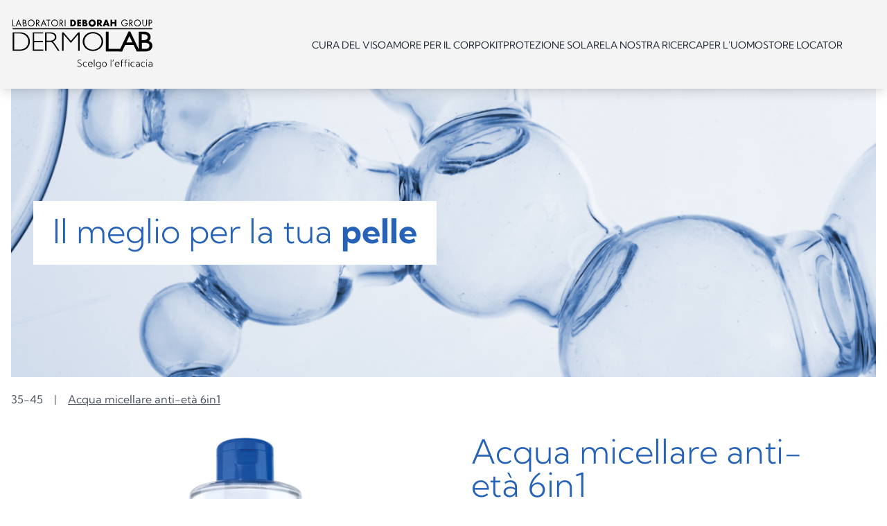

--- FILE ---
content_type: text/html; charset=UTF-8
request_url: https://www.dermolab.it/prodotto/acqua-micellare-anti-eta-6in1/
body_size: 25546
content:
<!doctype html>
<html lang="it-IT">
  <head>
    <meta charset="utf-8">
    <meta name="viewport" content="width=device-width, initial-scale=1, shrink-to-fit=no">
    <title>Acqua Micellare Anti Età 6in1 | Dermolab</title>
	<style>img:is([sizes="auto" i], [sizes^="auto," i]) { contain-intrinsic-size: 3000px 1500px }</style>
	
<!-- The SEO Framework by Sybre Waaijer -->
<meta name="robots" content="max-snippet:-1,max-image-preview:large,max-video-preview:-1" />
<link rel="canonical" href="https://www.dermolab.it/prodotto/acqua-micellare-anti-eta-6in1/" />
<meta name="description" content="L&#8217;Acqua Micellare Anti Età 6in1 Dermolab aiuta a eliminare trucco, smog e impurità, senza bisogno di risciacquo. Scopri di più" />
<meta property="og:type" content="product" />
<meta property="og:locale" content="it_IT" />
<meta property="og:site_name" content="Dermolab" />
<meta property="og:title" content="Acqua Micellare Anti Età 6in1" />
<meta property="og:description" content="L&#8217;Acqua Micellare Anti Età 6in1 Dermolab aiuta a eliminare trucco, smog e impurità, senza bisogno di risciacquo. Scopri di più" />
<meta property="og:url" content="https://www.dermolab.it/prodotto/acqua-micellare-anti-eta-6in1/" />
<meta property="og:image" content="https://www.dermolab.it/app/uploads/2022/05/1000x1000_009558.png" />
<meta property="og:image:width" content="1000" />
<meta property="og:image:height" content="1000" />
<meta property="article:published_time" content="2022-05-30T16:12:12+00:00" />
<meta property="article:modified_time" content="2022-08-04T12:29:18+00:00" />
<meta name="twitter:card" content="summary_large_image" />
<meta name="twitter:title" content="Acqua Micellare Anti Età 6in1" />
<meta name="twitter:description" content="L&#8217;Acqua Micellare Anti Età 6in1 Dermolab aiuta a eliminare trucco, smog e impurità, senza bisogno di risciacquo. Scopri di più" />
<meta name="twitter:image" content="https://www.dermolab.it/app/uploads/2022/05/1000x1000_009558.png" />
<meta name="google-site-verification" content="Y6OBoS1aauWrZ8-vaqSnmPVmSOevwAwnkHnRqUro8N" />
<script type="application/ld+json">{
    "@context": "https://schema.org",
    "@graph": [
        {
            "@type": "WebSite",
            "@id": "https://www.dermolab.it/#/schema/WebSite",
            "url": "https://www.dermolab.it/",
            "name": "Dermolab",
            "description": "Scopri i prodotti Dermolab per la cura del tuo viso e del tuo corpo.",
            "inLanguage": "it-IT",
            "potentialAction": {
                "@type": "SearchAction",
                "target": {
                    "@type": "EntryPoint",
                    "urlTemplate": "https://www.dermolab.it/search/{search_term_string}/"
                },
                "query-input": "required name=search_term_string"
            },
            "publisher": {
                "@type": "Organization",
                "@id": "https://www.dermolab.it/#/schema/Organization",
                "name": "Dermolab",
                "url": "https://www.dermolab.it/",
                "logo": {
                    "@type": "ImageObject",
                    "url": "https://www.dermolab.it/app/uploads/2022/07/cropped-favico-1.png",
                    "contentUrl": "https://www.dermolab.it/app/uploads/2022/07/cropped-favico-1.png",
                    "width": 512,
                    "height": 512
                }
            }
        },
        {
            "@type": "WebPage",
            "@id": "https://www.dermolab.it/prodotto/acqua-micellare-anti-eta-6in1/",
            "url": "https://www.dermolab.it/prodotto/acqua-micellare-anti-eta-6in1/",
            "name": "Acqua Micellare Anti Età 6in1 | Dermolab",
            "description": "L&#8217;Acqua Micellare Anti Età 6in1 Dermolab aiuta a eliminare trucco, smog e impurità, senza bisogno di risciacquo. Scopri di più",
            "inLanguage": "it-IT",
            "isPartOf": {
                "@id": "https://www.dermolab.it/#/schema/WebSite"
            },
            "breadcrumb": {
                "@type": "BreadcrumbList",
                "@id": "https://www.dermolab.it/#/schema/BreadcrumbList",
                "itemListElement": [
                    {
                        "@type": "ListItem",
                        "position": 1,
                        "item": "https://www.dermolab.it/",
                        "name": "Dermolab"
                    },
                    {
                        "@type": "ListItem",
                        "position": 2,
                        "item": "https://www.dermolab.it/negozio/",
                        "name": "Shop"
                    },
                    {
                        "@type": "ListItem",
                        "position": 3,
                        "item": "https://www.dermolab.it/ages/35-45/",
                        "name": "Gruppo di età: 35&#x2d;45"
                    },
                    {
                        "@type": "ListItem",
                        "position": 4,
                        "name": "Acqua Micellare Anti Età 6in1"
                    }
                ]
            },
            "potentialAction": {
                "@type": "ReadAction",
                "target": "https://www.dermolab.it/prodotto/acqua-micellare-anti-eta-6in1/"
            },
            "datePublished": "2022-05-30T16:12:12+00:00",
            "dateModified": "2022-08-04T12:29:18+00:00"
        }
    ]
}</script>
<!-- / The SEO Framework by Sybre Waaijer | 18.24ms meta | 8.00ms boot -->

<link rel='dns-prefetch' href='//cdn.iubenda.com' />
<script>
window._wpemojiSettings = {"baseUrl":"https:\/\/s.w.org\/images\/core\/emoji\/15.0.3\/72x72\/","ext":".png","svgUrl":"https:\/\/s.w.org\/images\/core\/emoji\/15.0.3\/svg\/","svgExt":".svg","source":{"wpemoji":"https:\/\/www.dermolab.it\/wp-includes\/js\/wp-emoji.js?ver=6.7.1","twemoji":"https:\/\/www.dermolab.it\/wp-includes\/js\/twemoji.js?ver=6.7.1"}};
/**
 * @output wp-includes/js/wp-emoji-loader.js
 */

/**
 * Emoji Settings as exported in PHP via _print_emoji_detection_script().
 * @typedef WPEmojiSettings
 * @type {object}
 * @property {?object} source
 * @property {?string} source.concatemoji
 * @property {?string} source.twemoji
 * @property {?string} source.wpemoji
 * @property {?boolean} DOMReady
 * @property {?Function} readyCallback
 */

/**
 * Support tests.
 * @typedef SupportTests
 * @type {object}
 * @property {?boolean} flag
 * @property {?boolean} emoji
 */

/**
 * IIFE to detect emoji support and load Twemoji if needed.
 *
 * @param {Window} window
 * @param {Document} document
 * @param {WPEmojiSettings} settings
 */
( function wpEmojiLoader( window, document, settings ) {
	if ( typeof Promise === 'undefined' ) {
		return;
	}

	var sessionStorageKey = 'wpEmojiSettingsSupports';
	var tests = [ 'flag', 'emoji' ];

	/**
	 * Checks whether the browser supports offloading to a Worker.
	 *
	 * @since 6.3.0
	 *
	 * @private
	 *
	 * @returns {boolean}
	 */
	function supportsWorkerOffloading() {
		return (
			typeof Worker !== 'undefined' &&
			typeof OffscreenCanvas !== 'undefined' &&
			typeof URL !== 'undefined' &&
			URL.createObjectURL &&
			typeof Blob !== 'undefined'
		);
	}

	/**
	 * @typedef SessionSupportTests
	 * @type {object}
	 * @property {number} timestamp
	 * @property {SupportTests} supportTests
	 */

	/**
	 * Get support tests from session.
	 *
	 * @since 6.3.0
	 *
	 * @private
	 *
	 * @returns {?SupportTests} Support tests, or null if not set or older than 1 week.
	 */
	function getSessionSupportTests() {
		try {
			/** @type {SessionSupportTests} */
			var item = JSON.parse(
				sessionStorage.getItem( sessionStorageKey )
			);
			if (
				typeof item === 'object' &&
				typeof item.timestamp === 'number' &&
				new Date().valueOf() < item.timestamp + 604800 && // Note: Number is a week in seconds.
				typeof item.supportTests === 'object'
			) {
				return item.supportTests;
			}
		} catch ( e ) {}
		return null;
	}

	/**
	 * Persist the supports in session storage.
	 *
	 * @since 6.3.0
	 *
	 * @private
	 *
	 * @param {SupportTests} supportTests Support tests.
	 */
	function setSessionSupportTests( supportTests ) {
		try {
			/** @type {SessionSupportTests} */
			var item = {
				supportTests: supportTests,
				timestamp: new Date().valueOf()
			};

			sessionStorage.setItem(
				sessionStorageKey,
				JSON.stringify( item )
			);
		} catch ( e ) {}
	}

	/**
	 * Checks if two sets of Emoji characters render the same visually.
	 *
	 * This function may be serialized to run in a Worker. Therefore, it cannot refer to variables from the containing
	 * scope. Everything must be passed by parameters.
	 *
	 * @since 4.9.0
	 *
	 * @private
	 *
	 * @param {CanvasRenderingContext2D} context 2D Context.
	 * @param {string} set1 Set of Emoji to test.
	 * @param {string} set2 Set of Emoji to test.
	 *
	 * @return {boolean} True if the two sets render the same.
	 */
	function emojiSetsRenderIdentically( context, set1, set2 ) {
		// Cleanup from previous test.
		context.clearRect( 0, 0, context.canvas.width, context.canvas.height );
		context.fillText( set1, 0, 0 );
		var rendered1 = new Uint32Array(
			context.getImageData(
				0,
				0,
				context.canvas.width,
				context.canvas.height
			).data
		);

		// Cleanup from previous test.
		context.clearRect( 0, 0, context.canvas.width, context.canvas.height );
		context.fillText( set2, 0, 0 );
		var rendered2 = new Uint32Array(
			context.getImageData(
				0,
				0,
				context.canvas.width,
				context.canvas.height
			).data
		);

		return rendered1.every( function ( rendered2Data, index ) {
			return rendered2Data === rendered2[ index ];
		} );
	}

	/**
	 * Determines if the browser properly renders Emoji that Twemoji can supplement.
	 *
	 * This function may be serialized to run in a Worker. Therefore, it cannot refer to variables from the containing
	 * scope. Everything must be passed by parameters.
	 *
	 * @since 4.2.0
	 *
	 * @private
	 *
	 * @param {CanvasRenderingContext2D} context 2D Context.
	 * @param {string} type Whether to test for support of "flag" or "emoji".
	 * @param {Function} emojiSetsRenderIdentically Reference to emojiSetsRenderIdentically function, needed due to minification.
	 *
	 * @return {boolean} True if the browser can render emoji, false if it cannot.
	 */
	function browserSupportsEmoji( context, type, emojiSetsRenderIdentically ) {
		var isIdentical;

		switch ( type ) {
			case 'flag':
				/*
				 * Test for Transgender flag compatibility. Added in Unicode 13.
				 *
				 * To test for support, we try to render it, and compare the rendering to how it would look if
				 * the browser doesn't render it correctly (white flag emoji + transgender symbol).
				 */
				isIdentical = emojiSetsRenderIdentically(
					context,
					'\uD83C\uDFF3\uFE0F\u200D\u26A7\uFE0F', // as a zero-width joiner sequence
					'\uD83C\uDFF3\uFE0F\u200B\u26A7\uFE0F' // separated by a zero-width space
				);

				if ( isIdentical ) {
					return false;
				}

				/*
				 * Test for UN flag compatibility. This is the least supported of the letter locale flags,
				 * so gives us an easy test for full support.
				 *
				 * To test for support, we try to render it, and compare the rendering to how it would look if
				 * the browser doesn't render it correctly ([U] + [N]).
				 */
				isIdentical = emojiSetsRenderIdentically(
					context,
					'\uD83C\uDDFA\uD83C\uDDF3', // as the sequence of two code points
					'\uD83C\uDDFA\u200B\uD83C\uDDF3' // as the two code points separated by a zero-width space
				);

				if ( isIdentical ) {
					return false;
				}

				/*
				 * Test for English flag compatibility. England is a country in the United Kingdom, it
				 * does not have a two letter locale code but rather a five letter sub-division code.
				 *
				 * To test for support, we try to render it, and compare the rendering to how it would look if
				 * the browser doesn't render it correctly (black flag emoji + [G] + [B] + [E] + [N] + [G]).
				 */
				isIdentical = emojiSetsRenderIdentically(
					context,
					// as the flag sequence
					'\uD83C\uDFF4\uDB40\uDC67\uDB40\uDC62\uDB40\uDC65\uDB40\uDC6E\uDB40\uDC67\uDB40\uDC7F',
					// with each code point separated by a zero-width space
					'\uD83C\uDFF4\u200B\uDB40\uDC67\u200B\uDB40\uDC62\u200B\uDB40\uDC65\u200B\uDB40\uDC6E\u200B\uDB40\uDC67\u200B\uDB40\uDC7F'
				);

				return ! isIdentical;
			case 'emoji':
				/*
				 * Four and twenty blackbirds baked in a pie.
				 *
				 * To test for Emoji 15.0 support, try to render a new emoji: Blackbird.
				 *
				 * The Blackbird is a ZWJ sequence combining 🐦 Bird and ⬛ large black square.,
				 *
				 * 0x1F426 (\uD83D\uDC26) == Bird
				 * 0x200D == Zero-Width Joiner (ZWJ) that links the code points for the new emoji or
				 * 0x200B == Zero-Width Space (ZWS) that is rendered for clients not supporting the new emoji.
				 * 0x2B1B == Large Black Square
				 *
				 * When updating this test for future Emoji releases, ensure that individual emoji that make up the
				 * sequence come from older emoji standards.
				 */
				isIdentical = emojiSetsRenderIdentically(
					context,
					'\uD83D\uDC26\u200D\u2B1B', // as the zero-width joiner sequence
					'\uD83D\uDC26\u200B\u2B1B' // separated by a zero-width space
				);

				return ! isIdentical;
		}

		return false;
	}

	/**
	 * Checks emoji support tests.
	 *
	 * This function may be serialized to run in a Worker. Therefore, it cannot refer to variables from the containing
	 * scope. Everything must be passed by parameters.
	 *
	 * @since 6.3.0
	 *
	 * @private
	 *
	 * @param {string[]} tests Tests.
	 * @param {Function} browserSupportsEmoji Reference to browserSupportsEmoji function, needed due to minification.
	 * @param {Function} emojiSetsRenderIdentically Reference to emojiSetsRenderIdentically function, needed due to minification.
	 *
	 * @return {SupportTests} Support tests.
	 */
	function testEmojiSupports( tests, browserSupportsEmoji, emojiSetsRenderIdentically ) {
		var canvas;
		if (
			typeof WorkerGlobalScope !== 'undefined' &&
			self instanceof WorkerGlobalScope
		) {
			canvas = new OffscreenCanvas( 300, 150 ); // Dimensions are default for HTMLCanvasElement.
		} else {
			canvas = document.createElement( 'canvas' );
		}

		var context = canvas.getContext( '2d', { willReadFrequently: true } );

		/*
		 * Chrome on OS X added native emoji rendering in M41. Unfortunately,
		 * it doesn't work when the font is bolder than 500 weight. So, we
		 * check for bold rendering support to avoid invisible emoji in Chrome.
		 */
		context.textBaseline = 'top';
		context.font = '600 32px Arial';

		var supports = {};
		tests.forEach( function ( test ) {
			supports[ test ] = browserSupportsEmoji( context, test, emojiSetsRenderIdentically );
		} );
		return supports;
	}

	/**
	 * Adds a script to the head of the document.
	 *
	 * @ignore
	 *
	 * @since 4.2.0
	 *
	 * @param {string} src The url where the script is located.
	 *
	 * @return {void}
	 */
	function addScript( src ) {
		var script = document.createElement( 'script' );
		script.src = src;
		script.defer = true;
		document.head.appendChild( script );
	}

	settings.supports = {
		everything: true,
		everythingExceptFlag: true
	};

	// Create a promise for DOMContentLoaded since the worker logic may finish after the event has fired.
	var domReadyPromise = new Promise( function ( resolve ) {
		document.addEventListener( 'DOMContentLoaded', resolve, {
			once: true
		} );
	} );

	// Obtain the emoji support from the browser, asynchronously when possible.
	new Promise( function ( resolve ) {
		var supportTests = getSessionSupportTests();
		if ( supportTests ) {
			resolve( supportTests );
			return;
		}

		if ( supportsWorkerOffloading() ) {
			try {
				// Note that the functions are being passed as arguments due to minification.
				var workerScript =
					'postMessage(' +
					testEmojiSupports.toString() +
					'(' +
					[
						JSON.stringify( tests ),
						browserSupportsEmoji.toString(),
						emojiSetsRenderIdentically.toString()
					].join( ',' ) +
					'));';
				var blob = new Blob( [ workerScript ], {
					type: 'text/javascript'
				} );
				var worker = new Worker( URL.createObjectURL( blob ), { name: 'wpTestEmojiSupports' } );
				worker.onmessage = function ( event ) {
					supportTests = event.data;
					setSessionSupportTests( supportTests );
					worker.terminate();
					resolve( supportTests );
				};
				return;
			} catch ( e ) {}
		}

		supportTests = testEmojiSupports( tests, browserSupportsEmoji, emojiSetsRenderIdentically );
		setSessionSupportTests( supportTests );
		resolve( supportTests );
	} )
		// Once the browser emoji support has been obtained from the session, finalize the settings.
		.then( function ( supportTests ) {
			/*
			 * Tests the browser support for flag emojis and other emojis, and adjusts the
			 * support settings accordingly.
			 */
			for ( var test in supportTests ) {
				settings.supports[ test ] = supportTests[ test ];

				settings.supports.everything =
					settings.supports.everything && settings.supports[ test ];

				if ( 'flag' !== test ) {
					settings.supports.everythingExceptFlag =
						settings.supports.everythingExceptFlag &&
						settings.supports[ test ];
				}
			}

			settings.supports.everythingExceptFlag =
				settings.supports.everythingExceptFlag &&
				! settings.supports.flag;

			// Sets DOMReady to false and assigns a ready function to settings.
			settings.DOMReady = false;
			settings.readyCallback = function () {
				settings.DOMReady = true;
			};
		} )
		.then( function () {
			return domReadyPromise;
		} )
		.then( function () {
			// When the browser can not render everything we need to load a polyfill.
			if ( ! settings.supports.everything ) {
				settings.readyCallback();

				var src = settings.source || {};

				if ( src.concatemoji ) {
					addScript( src.concatemoji );
				} else if ( src.wpemoji && src.twemoji ) {
					addScript( src.twemoji );
					addScript( src.wpemoji );
				}
			}
		} );
} )( window, document, window._wpemojiSettings );
</script>
<style id='wp-emoji-styles-inline-css'>

	img.wp-smiley, img.emoji {
		display: inline !important;
		border: none !important;
		box-shadow: none !important;
		height: 1em !important;
		width: 1em !important;
		margin: 0 0.07em !important;
		vertical-align: -0.1em !important;
		background: none !important;
		padding: 0 !important;
	}
</style>
<link rel='stylesheet' id='wp-block-library-css' href='https://www.dermolab.it/wp-includes/css/dist/block-library/style.css?ver=6.7.1' media='all' />
<style id='classic-theme-styles-inline-css'>
/**
 * These rules are needed for backwards compatibility.
 * They should match the button element rules in the base theme.json file.
 */
.wp-block-button__link {
	color: #ffffff;
	background-color: #32373c;
	border-radius: 9999px; /* 100% causes an oval, but any explicit but really high value retains the pill shape. */

	/* This needs a low specificity so it won't override the rules from the button element if defined in theme.json. */
	box-shadow: none;
	text-decoration: none;

	/* The extra 2px are added to size solids the same as the outline versions.*/
	padding: calc(0.667em + 2px) calc(1.333em + 2px);

	font-size: 1.125em;
}

.wp-block-file__button {
	background: #32373c;
	color: #ffffff;
	text-decoration: none;
}

</style>
<style id='global-styles-inline-css'>
:root{--wp--preset--aspect-ratio--square: 1;--wp--preset--aspect-ratio--4-3: 4/3;--wp--preset--aspect-ratio--3-4: 3/4;--wp--preset--aspect-ratio--3-2: 3/2;--wp--preset--aspect-ratio--2-3: 2/3;--wp--preset--aspect-ratio--16-9: 16/9;--wp--preset--aspect-ratio--9-16: 9/16;--wp--preset--color--black: #000000;--wp--preset--color--cyan-bluish-gray: #abb8c3;--wp--preset--color--white: #ffffff;--wp--preset--color--pale-pink: #f78da7;--wp--preset--color--vivid-red: #cf2e2e;--wp--preset--color--luminous-vivid-orange: #ff6900;--wp--preset--color--luminous-vivid-amber: #fcb900;--wp--preset--color--light-green-cyan: #7bdcb5;--wp--preset--color--vivid-green-cyan: #00d084;--wp--preset--color--pale-cyan-blue: #8ed1fc;--wp--preset--color--vivid-cyan-blue: #0693e3;--wp--preset--color--vivid-purple: #9b51e0;--wp--preset--color--theme-green: #13889B;--wp--preset--color--theme-purple: #874690;--wp--preset--color--theme-pink: #F6AAA4;--wp--preset--color--theme-light-blue: #148F99;--wp--preset--color--theme-light-green: #6CAC00;--wp--preset--color--theme-white: #FFFFFF;--wp--preset--gradient--vivid-cyan-blue-to-vivid-purple: linear-gradient(135deg,rgba(6,147,227,1) 0%,rgb(155,81,224) 100%);--wp--preset--gradient--light-green-cyan-to-vivid-green-cyan: linear-gradient(135deg,rgb(122,220,180) 0%,rgb(0,208,130) 100%);--wp--preset--gradient--luminous-vivid-amber-to-luminous-vivid-orange: linear-gradient(135deg,rgba(252,185,0,1) 0%,rgba(255,105,0,1) 100%);--wp--preset--gradient--luminous-vivid-orange-to-vivid-red: linear-gradient(135deg,rgba(255,105,0,1) 0%,rgb(207,46,46) 100%);--wp--preset--gradient--very-light-gray-to-cyan-bluish-gray: linear-gradient(135deg,rgb(238,238,238) 0%,rgb(169,184,195) 100%);--wp--preset--gradient--cool-to-warm-spectrum: linear-gradient(135deg,rgb(74,234,220) 0%,rgb(151,120,209) 20%,rgb(207,42,186) 40%,rgb(238,44,130) 60%,rgb(251,105,98) 80%,rgb(254,248,76) 100%);--wp--preset--gradient--blush-light-purple: linear-gradient(135deg,rgb(255,206,236) 0%,rgb(152,150,240) 100%);--wp--preset--gradient--blush-bordeaux: linear-gradient(135deg,rgb(254,205,165) 0%,rgb(254,45,45) 50%,rgb(107,0,62) 100%);--wp--preset--gradient--luminous-dusk: linear-gradient(135deg,rgb(255,203,112) 0%,rgb(199,81,192) 50%,rgb(65,88,208) 100%);--wp--preset--gradient--pale-ocean: linear-gradient(135deg,rgb(255,245,203) 0%,rgb(182,227,212) 50%,rgb(51,167,181) 100%);--wp--preset--gradient--electric-grass: linear-gradient(135deg,rgb(202,248,128) 0%,rgb(113,206,126) 100%);--wp--preset--gradient--midnight: linear-gradient(135deg,rgb(2,3,129) 0%,rgb(40,116,252) 100%);--wp--preset--font-size--small: 13px;--wp--preset--font-size--medium: 20px;--wp--preset--font-size--large: 36px;--wp--preset--font-size--x-large: 42px;--wp--preset--font-family--inter: "Inter", sans-serif;--wp--preset--font-family--cardo: Cardo;--wp--preset--spacing--20: 0.44rem;--wp--preset--spacing--30: 0.67rem;--wp--preset--spacing--40: 1rem;--wp--preset--spacing--50: 1.5rem;--wp--preset--spacing--60: 2.25rem;--wp--preset--spacing--70: 3.38rem;--wp--preset--spacing--80: 5.06rem;--wp--preset--shadow--natural: 6px 6px 9px rgba(0, 0, 0, 0.2);--wp--preset--shadow--deep: 12px 12px 50px rgba(0, 0, 0, 0.4);--wp--preset--shadow--sharp: 6px 6px 0px rgba(0, 0, 0, 0.2);--wp--preset--shadow--outlined: 6px 6px 0px -3px rgba(255, 255, 255, 1), 6px 6px rgba(0, 0, 0, 1);--wp--preset--shadow--crisp: 6px 6px 0px rgba(0, 0, 0, 1);}:where(.is-layout-flex){gap: 0.5em;}:where(.is-layout-grid){gap: 0.5em;}body .is-layout-flex{display: flex;}.is-layout-flex{flex-wrap: wrap;align-items: center;}.is-layout-flex > :is(*, div){margin: 0;}body .is-layout-grid{display: grid;}.is-layout-grid > :is(*, div){margin: 0;}:where(.wp-block-columns.is-layout-flex){gap: 2em;}:where(.wp-block-columns.is-layout-grid){gap: 2em;}:where(.wp-block-post-template.is-layout-flex){gap: 1.25em;}:where(.wp-block-post-template.is-layout-grid){gap: 1.25em;}.has-black-color{color: var(--wp--preset--color--black) !important;}.has-cyan-bluish-gray-color{color: var(--wp--preset--color--cyan-bluish-gray) !important;}.has-white-color{color: var(--wp--preset--color--white) !important;}.has-pale-pink-color{color: var(--wp--preset--color--pale-pink) !important;}.has-vivid-red-color{color: var(--wp--preset--color--vivid-red) !important;}.has-luminous-vivid-orange-color{color: var(--wp--preset--color--luminous-vivid-orange) !important;}.has-luminous-vivid-amber-color{color: var(--wp--preset--color--luminous-vivid-amber) !important;}.has-light-green-cyan-color{color: var(--wp--preset--color--light-green-cyan) !important;}.has-vivid-green-cyan-color{color: var(--wp--preset--color--vivid-green-cyan) !important;}.has-pale-cyan-blue-color{color: var(--wp--preset--color--pale-cyan-blue) !important;}.has-vivid-cyan-blue-color{color: var(--wp--preset--color--vivid-cyan-blue) !important;}.has-vivid-purple-color{color: var(--wp--preset--color--vivid-purple) !important;}.has-black-background-color{background-color: var(--wp--preset--color--black) !important;}.has-cyan-bluish-gray-background-color{background-color: var(--wp--preset--color--cyan-bluish-gray) !important;}.has-white-background-color{background-color: var(--wp--preset--color--white) !important;}.has-pale-pink-background-color{background-color: var(--wp--preset--color--pale-pink) !important;}.has-vivid-red-background-color{background-color: var(--wp--preset--color--vivid-red) !important;}.has-luminous-vivid-orange-background-color{background-color: var(--wp--preset--color--luminous-vivid-orange) !important;}.has-luminous-vivid-amber-background-color{background-color: var(--wp--preset--color--luminous-vivid-amber) !important;}.has-light-green-cyan-background-color{background-color: var(--wp--preset--color--light-green-cyan) !important;}.has-vivid-green-cyan-background-color{background-color: var(--wp--preset--color--vivid-green-cyan) !important;}.has-pale-cyan-blue-background-color{background-color: var(--wp--preset--color--pale-cyan-blue) !important;}.has-vivid-cyan-blue-background-color{background-color: var(--wp--preset--color--vivid-cyan-blue) !important;}.has-vivid-purple-background-color{background-color: var(--wp--preset--color--vivid-purple) !important;}.has-black-border-color{border-color: var(--wp--preset--color--black) !important;}.has-cyan-bluish-gray-border-color{border-color: var(--wp--preset--color--cyan-bluish-gray) !important;}.has-white-border-color{border-color: var(--wp--preset--color--white) !important;}.has-pale-pink-border-color{border-color: var(--wp--preset--color--pale-pink) !important;}.has-vivid-red-border-color{border-color: var(--wp--preset--color--vivid-red) !important;}.has-luminous-vivid-orange-border-color{border-color: var(--wp--preset--color--luminous-vivid-orange) !important;}.has-luminous-vivid-amber-border-color{border-color: var(--wp--preset--color--luminous-vivid-amber) !important;}.has-light-green-cyan-border-color{border-color: var(--wp--preset--color--light-green-cyan) !important;}.has-vivid-green-cyan-border-color{border-color: var(--wp--preset--color--vivid-green-cyan) !important;}.has-pale-cyan-blue-border-color{border-color: var(--wp--preset--color--pale-cyan-blue) !important;}.has-vivid-cyan-blue-border-color{border-color: var(--wp--preset--color--vivid-cyan-blue) !important;}.has-vivid-purple-border-color{border-color: var(--wp--preset--color--vivid-purple) !important;}.has-vivid-cyan-blue-to-vivid-purple-gradient-background{background: var(--wp--preset--gradient--vivid-cyan-blue-to-vivid-purple) !important;}.has-light-green-cyan-to-vivid-green-cyan-gradient-background{background: var(--wp--preset--gradient--light-green-cyan-to-vivid-green-cyan) !important;}.has-luminous-vivid-amber-to-luminous-vivid-orange-gradient-background{background: var(--wp--preset--gradient--luminous-vivid-amber-to-luminous-vivid-orange) !important;}.has-luminous-vivid-orange-to-vivid-red-gradient-background{background: var(--wp--preset--gradient--luminous-vivid-orange-to-vivid-red) !important;}.has-very-light-gray-to-cyan-bluish-gray-gradient-background{background: var(--wp--preset--gradient--very-light-gray-to-cyan-bluish-gray) !important;}.has-cool-to-warm-spectrum-gradient-background{background: var(--wp--preset--gradient--cool-to-warm-spectrum) !important;}.has-blush-light-purple-gradient-background{background: var(--wp--preset--gradient--blush-light-purple) !important;}.has-blush-bordeaux-gradient-background{background: var(--wp--preset--gradient--blush-bordeaux) !important;}.has-luminous-dusk-gradient-background{background: var(--wp--preset--gradient--luminous-dusk) !important;}.has-pale-ocean-gradient-background{background: var(--wp--preset--gradient--pale-ocean) !important;}.has-electric-grass-gradient-background{background: var(--wp--preset--gradient--electric-grass) !important;}.has-midnight-gradient-background{background: var(--wp--preset--gradient--midnight) !important;}.has-small-font-size{font-size: var(--wp--preset--font-size--small) !important;}.has-medium-font-size{font-size: var(--wp--preset--font-size--medium) !important;}.has-large-font-size{font-size: var(--wp--preset--font-size--large) !important;}.has-x-large-font-size{font-size: var(--wp--preset--font-size--x-large) !important;}
:where(.wp-block-post-template.is-layout-flex){gap: 1.25em;}:where(.wp-block-post-template.is-layout-grid){gap: 1.25em;}
:where(.wp-block-columns.is-layout-flex){gap: 2em;}:where(.wp-block-columns.is-layout-grid){gap: 2em;}
:root :where(.wp-block-pullquote){font-size: 1.5em;line-height: 1.6;}
</style>
<link rel='stylesheet' id='wcpf-plugin-style-css' href='https://www.dermolab.it/app/plugins/woocommerce-product-filters/assets/css/plugin.css?ver=1.2.0' media='all' />
<link rel='stylesheet' id='woocommerce-layout-css' href='https://www.dermolab.it/app/plugins/woocommerce/assets/css/woocommerce-layout.css?ver=9.6.1' media='all' />
<link rel='stylesheet' id='woocommerce-smallscreen-css' href='https://www.dermolab.it/app/plugins/woocommerce/assets/css/woocommerce-smallscreen.css?ver=9.6.1' media='only screen and (max-width: 768px)' />
<link rel='stylesheet' id='woocommerce-general-css' href='https://www.dermolab.it/app/plugins/woocommerce/assets/css/woocommerce.css?ver=9.6.1' media='all' />
<style id='woocommerce-inline-inline-css'>
.woocommerce form .form-row .required { visibility: visible; }
</style>
<link rel='stylesheet' id='wpsl-styles-css' href='https://www.dermolab.it/app/plugins/wp-store-locator/css/styles.css?ver=2.2.241' media='all' />
<link rel='stylesheet' id='brands-styles-css' href='https://www.dermolab.it/app/plugins/woocommerce/assets/css/brands.css?ver=9.6.1' media='all' />
<link rel='stylesheet' id='sage/app.css-css' href='https://www.dermolab.it/app/themes/sage/public/styles/app.css?id=43b120585ec9a890769f' media='all' />

<script  type="text/javascript" class=" _iub_cs_skip" id="iubenda-head-inline-scripts-0">
var _iub = _iub || [];
_iub.csConfiguration = {"askConsentAtCookiePolicyUpdate":true,"cookiePolicyInOtherWindow":true,"floatingPreferencesButtonDisplay":"anchored-center-left","perPurposeConsent":true,"siteId":2718247,"whitelabel":false,"cookiePolicyId":76511751,"lang":"it","i18n":{"it":{"banner":{"dynamic":{"body":"Questo Sito utilizza alcuni tipi di cookie tecnici necessari per il corretto funzionamento dello stesso, nonché cookie statistici e di Profilazione anche di terze parti. Se vuoi negare il consenso puoi cliccare su rifiuta e ciò comporterà il permanere delle impostazioni di default e dunque la continuazione della navigazione in assenza di cookie o altri strumenti di tracciamento diversi da quelli tecnici. Se vuoi accettare tutti i cookie clicca su accetta tutti, se invece vuoi autonomamente selezionare i cookie da accettare clicca su personalizza. Se vuoi saperne di più consulta la <a href=\"https://www.dermolab.it/privacy-policy/\" target=\"_blank\">Privacy Policy</a>."}}}},"cookiePolicyUrl":"https://www.dermolab.it/cookie-policy/", "banner":{ "acceptButtonColor":"#874690","acceptButtonDisplay":true,"backgroundColor":"#FFFFFF","backgroundOverlay":true,"closeButtonRejects":true,"customizeButtonColor":"#874690","customizeButtonDisplay":true,"explicitWithdrawal":true,"listPurposes":true,"position":"float-center","rejectButtonColor":"#874690","rejectButtonDisplay":true,"showPurposesToggles":true,"textColor":"#515151","acceptButtonCaption":"Accetta tutti","closeButtonCaption":"","customizeButtonCaption":"Personalizza","rejectButtonCaption":"Rifiuta" }};
</script>
<script  type="text/javascript" src="//cdn.iubenda.com/cs/iubenda_cs.js" charset="UTF-8" async class=" _iub_cs_skip" src="//cdn.iubenda.com/cs/iubenda_cs.js?ver=3.12.0" id="iubenda-head-scripts-1-js"></script>
<script src="https://www.dermolab.it/app/plugins/woocommerce-product-filters/assets/js/polyfills.min.js?ver=1.2.0" id="wcpf-plugin-polyfills-script-js"></script>
<script src="https://www.dermolab.it/wp-includes/js/jquery/jquery.js?ver=3.7.1" id="jquery-core-js"></script>
<script src="https://www.dermolab.it/wp-includes/js/jquery/jquery-migrate.js?ver=3.4.1" id="jquery-migrate-js"></script>
<script src="https://www.dermolab.it/wp-includes/js/jquery/ui/core.js?ver=1.13.3" id="jquery-ui-core-js"></script>
<script src="https://www.dermolab.it/wp-includes/js/jquery/ui/mouse.js?ver=1.13.3" id="jquery-ui-mouse-js"></script>
<script src="https://www.dermolab.it/wp-includes/js/jquery/ui/slider.js?ver=1.13.3" id="jquery-ui-slider-js"></script>
<script src="https://www.dermolab.it/app/plugins/woocommerce-product-filters/assets/js/front-vendor.min.js?ver=1.2.0" id="wcpf-plugin-vendor-script-js"></script>
<script src="https://www.dermolab.it/wp-includes/js/underscore.min.js?ver=1.13.7" id="underscore-js"></script>
<script id="wp-util-js-extra">
var _wpUtilSettings = {"ajax":{"url":"\/wp-admin\/admin-ajax.php"}};
</script>
<script src="https://www.dermolab.it/wp-includes/js/wp-util.js?ver=6.7.1" id="wp-util-js"></script>
<script src="https://www.dermolab.it/app/plugins/woocommerce/assets/js/accounting/accounting.js?ver=0.4.2" id="accounting-js"></script>
<script id="wcpf-plugin-script-js-extra">
var WCPFData = {"registerEntities":{"Project":{"id":"Project","class":"WooCommerce_Product_Filter_Plugin\\Entity","post_type":"wcpf_project","label":"Project","default_options":{"urlNavigation":"query","filteringStarts":"auto","urlNavigationOptions":[],"useComponents":["pagination","sorting","results-count","page-title","breadcrumb"],"paginationAjax":true,"sortingAjax":true,"productsContainerSelector":".products","paginationSelector":".woocommerce-pagination","resultCountSelector":".woocommerce-result-count","sortingSelector":".woocommerce-ordering","pageTitleSelector":".woocommerce-products-header__title","breadcrumbSelector":".woocommerce-breadcrumb","multipleContainersForProducts":true},"is_grouped":true,"editor_component_class":"WooCommerce_Product_Filter_Plugin\\Project\\Editor_Component","filter_component_class":"WooCommerce_Product_Filter_Plugin\\Project\\Filter_Component","variations":false},"BoxListField":{"id":"BoxListField","class":"WooCommerce_Product_Filter_Plugin\\Entity","post_type":"wcpf_item","label":"Box List","default_options":{"itemsSource":"attribute","itemsDisplay":"all","queryType":"or","itemsDisplayHierarchical":true,"displayHierarchicalCollapsed":false,"displayTitle":true,"displayToggleContent":true,"defaultToggleState":"show","cssClass":"","actionForEmptyOptions":"hide","displayProductCount":true,"productCountPolicy":"for-option-only","multiSelect":true,"boxSize":"45px"},"is_grouped":false,"editor_component_class":"WooCommerce_Product_Filter_Plugin\\Field\\Box_list\\Editor_Component","filter_component_class":"WooCommerce_Product_Filter_Plugin\\Field\\Box_List\\Filter_Component","variations":true},"CheckBoxListField":{"id":"CheckBoxListField","class":"WooCommerce_Product_Filter_Plugin\\Entity","post_type":"wcpf_item","label":"Checkbox","default_options":{"itemsSource":"attribute","itemsDisplay":"all","queryType":"or","itemsDisplayHierarchical":true,"displayHierarchicalCollapsed":false,"displayTitle":true,"displayToggleContent":true,"defaultToggleState":"show","cssClass":"","actionForEmptyOptions":"hide","displayProductCount":true,"productCountPolicy":"for-option-only","seeMoreOptionsBy":"scrollbar","heightOfVisibleContent":12},"is_grouped":false,"editor_component_class":"WooCommerce_Product_Filter_Plugin\\Field\\Check_Box_List\\Editor_Component","filter_component_class":"WooCommerce_Product_Filter_Plugin\\Field\\Check_Box_List\\Filter_Component","variations":true},"DropDownListField":{"id":"DropDownListField","class":"WooCommerce_Product_Filter_Plugin\\Entity","post_type":"wcpf_item","label":"Drop Down","default_options":{"itemsSource":"attribute","itemsDisplay":"all","queryType":"or","itemsDisplayHierarchical":true,"displayHierarchicalCollapsed":false,"displayTitle":true,"displayToggleContent":true,"defaultToggleState":"show","cssClass":"","actionForEmptyOptions":"hide","displayProductCount":true,"productCountPolicy":"for-option-only","titleItemReset":"Show all"},"is_grouped":false,"editor_component_class":"WooCommerce_Product_Filter_Plugin\\Field\\Drop_Down_List\\Editor_Component","filter_component_class":"WooCommerce_Product_Filter_Plugin\\Field\\Drop_Down_List\\Filter_Component","variations":true},"ButtonField":{"id":"ButtonField","class":"WooCommerce_Product_Filter_Plugin\\Entity","post_type":"wcpf_item","label":"Button","default_options":{"cssClass":"","action":"reset"},"is_grouped":false,"editor_component_class":"WooCommerce_Product_Filter_Plugin\\Field\\Button\\Editor_Component","filter_component_class":"WooCommerce_Product_Filter_Plugin\\Field\\Button\\Filter_Component","variations":true},"ColorListField":{"id":"ColorListField","class":"WooCommerce_Product_Filter_Plugin\\Entity","post_type":"wcpf_item","label":"Colors","default_options":{"itemsSource":"attribute","itemsDisplay":"all","queryType":"or","itemsDisplayHierarchical":true,"displayHierarchicalCollapsed":false,"displayTitle":true,"displayToggleContent":true,"defaultToggleState":"show","cssClass":"","actionForEmptyOptions":"hide","displayProductCount":true,"productCountPolicy":"for-option-only","optionKey":"colors"},"is_grouped":false,"editor_component_class":"WooCommerce_Product_Filter_Plugin\\Field\\Color_List\\Editor_Component","filter_component_class":"WooCommerce_Product_Filter_Plugin\\Field\\Color_List\\Filter_Component","variations":true},"RadioListField":{"id":"RadioListField","class":"WooCommerce_Product_Filter_Plugin\\Entity","post_type":"wcpf_item","label":"Radio","default_options":{"itemsSource":"attribute","itemsDisplay":"all","queryType":"or","itemsDisplayHierarchical":true,"displayHierarchicalCollapsed":false,"displayTitle":true,"displayToggleContent":true,"defaultToggleState":"show","cssClass":"","actionForEmptyOptions":"hide","displayProductCount":true,"productCountPolicy":"for-option-only","titleItemReset":"Show all","seeMoreOptionsBy":"scrollbar","heightOfVisibleContent":12},"is_grouped":false,"editor_component_class":"WooCommerce_Product_Filter_Plugin\\Field\\Radio_List\\Editor_Component","filter_component_class":"WooCommerce_Product_Filter_Plugin\\Field\\Radio_List\\Filter_Component","variations":true},"TextListField":{"id":"TextListField","class":"WooCommerce_Product_Filter_Plugin\\Entity","post_type":"wcpf_item","label":"Text List","default_options":{"itemsSource":"attribute","itemsDisplay":"all","queryType":"or","itemsDisplayHierarchical":true,"displayHierarchicalCollapsed":false,"displayTitle":true,"displayToggleContent":true,"defaultToggleState":"show","cssClass":"","actionForEmptyOptions":"hide","displayProductCount":true,"productCountPolicy":"for-option-only","multiSelect":true,"useInlineStyle":false},"is_grouped":false,"editor_component_class":"WooCommerce_Product_Filter_Plugin\\Field\\Text_List\\Editor_Component","filter_component_class":"WooCommerce_Product_Filter_Plugin\\Field\\Text_List\\Filter_Component","variations":true},"PriceSliderField":{"id":"PriceSliderField","class":"WooCommerce_Product_Filter_Plugin\\Entity","post_type":"wcpf_item","label":"Price slider","default_options":{"minPriceOptionKey":"min-price","maxPriceOptionKey":"max-price","optionKey":"price","optionKeyFormat":"dash","cssClass":"","displayMinMaxInput":true,"displayTitle":true,"displayToggleContent":true,"defaultToggleState":"show","displayPriceLabel":true},"is_grouped":false,"editor_component_class":"WooCommerce_Product_Filter_Plugin\\Field\\Price_Slider\\Editor_Component","filter_component_class":"WooCommerce_Product_Filter_Plugin\\Field\\Price_Slider\\Filter_Component","variations":false},"SimpleBoxLayout":{"id":"SimpleBoxLayout","class":"WooCommerce_Product_Filter_Plugin\\Entity","post_type":"wcpf_item","label":"Simple Box","default_options":{"displayToggleContent":true,"defaultToggleState":"show","cssClass":""},"is_grouped":true,"editor_component_class":"WooCommerce_Product_Filter_Plugin\\Layout\\Simple_Box\\Editor_Component","filter_component_class":"WooCommerce_Product_Filter_Plugin\\Layout\\Simple_Box\\Filter_Component","variations":false},"ColumnsLayout":{"id":"ColumnsLayout","class":"WooCommerce_Product_Filter_Plugin\\Entity","post_type":"wcpf_item","label":"Columns","default_options":{"columns":[{"entities":[],"options":{"width":"50%"}}]},"is_grouped":true,"editor_component_class":"WooCommerce_Product_Filter_Plugin\\Layout\\Columns\\Editor_Component","filter_component_class":"WooCommerce_Product_Filter_Plugin\\Layout\\Columns\\Filter_Component","variations":false}},"messages":{"selectNoMatchesFound":"Nessun riscontro trovato"},"selectors":{"productsContainer":".products","paginationContainer":".woocommerce-pagination","resultCount":".woocommerce-result-count","sorting":".woocommerce-ordering","pageTitle":".woocommerce-products-header__title","breadcrumb":".woocommerce-breadcrumb"},"pageUrl":"https:\/\/www.dermolab.it\/prodotto\/acqua-micellare-anti-eta-6in1\/","isPaged":"","scriptAfterProductsUpdate":"","scrollTop":"no","priceFormat":{"currencyFormatNumDecimals":0,"currencyFormatSymbol":"&euro;","currencyFormatDecimalSep":",","currencyFormatThousandSep":".","currencyFormat":"%v%s"}};
</script>
<script src="https://www.dermolab.it/app/plugins/woocommerce-product-filters/assets/js/plugin.min.js?ver=1.2.0" id="wcpf-plugin-script-js"></script>
<script src="https://www.dermolab.it/app/plugins/woocommerce/assets/js/jquery-blockui/jquery.blockUI.js?ver=2.7.0-wc.9.6.1" id="jquery-blockui-js" defer data-wp-strategy="defer"></script>
<script id="wc-add-to-cart-js-extra">
var wc_add_to_cart_params = {"ajax_url":"\/wp-admin\/admin-ajax.php","wc_ajax_url":"\/?wc-ajax=%%endpoint%%","i18n_view_cart":"Visualizza carrello","cart_url":"https:\/\/www.dermolab.it\/carrello\/","is_cart":"","cart_redirect_after_add":"no"};
</script>
<script src="https://www.dermolab.it/app/plugins/woocommerce/assets/js/frontend/add-to-cart.js?ver=9.6.1" id="wc-add-to-cart-js" defer data-wp-strategy="defer"></script>
<script src="https://www.dermolab.it/app/plugins/woocommerce/assets/js/flexslider/jquery.flexslider.js?ver=2.7.2-wc.9.6.1" id="flexslider-js" defer data-wp-strategy="defer"></script>
<script id="wc-single-product-js-extra">
var wc_single_product_params = {"i18n_required_rating_text":"Seleziona una valutazione","i18n_product_gallery_trigger_text":"Visualizza la galleria di immagini a schermo intero","review_rating_required":"yes","flexslider":{"rtl":false,"animation":"slide","smoothHeight":true,"directionNav":false,"controlNav":"thumbnails","slideshow":false,"animationSpeed":500,"animationLoop":false,"allowOneSlide":false},"zoom_enabled":"","zoom_options":[],"photoswipe_enabled":"","photoswipe_options":{"shareEl":false,"closeOnScroll":false,"history":false,"hideAnimationDuration":0,"showAnimationDuration":0},"flexslider_enabled":"1"};
</script>
<script src="https://www.dermolab.it/app/plugins/woocommerce/assets/js/frontend/single-product.js?ver=9.6.1" id="wc-single-product-js" defer data-wp-strategy="defer"></script>
<script src="https://www.dermolab.it/app/plugins/woocommerce/assets/js/js-cookie/js.cookie.js?ver=2.1.4-wc.9.6.1" id="js-cookie-js" defer data-wp-strategy="defer"></script>
<script id="woocommerce-js-extra">
var woocommerce_params = {"ajax_url":"\/wp-admin\/admin-ajax.php","wc_ajax_url":"\/?wc-ajax=%%endpoint%%"};
</script>
<script src="https://www.dermolab.it/app/plugins/woocommerce/assets/js/frontend/woocommerce.js?ver=9.6.1" id="woocommerce-js" defer data-wp-strategy="defer"></script>
<link rel="https://api.w.org/" href="https://www.dermolab.it/wp-json/" /><link rel="alternate" title="JSON" type="application/json" href="https://www.dermolab.it/wp-json/wp/v2/product/2682" /><link rel="EditURI" type="application/rsd+xml" title="RSD" href="https://www.dermolab.it/xmlrpc.php?rsd" />
<link rel="alternate" title="oEmbed (JSON)" type="application/json+oembed" href="https://www.dermolab.it/wp-json/oembed/1.0/embed?url=https%3A%2F%2Fwww.dermolab.it%2Fprodotto%2Facqua-micellare-anti-eta-6in1%2F" />
<link rel="alternate" title="oEmbed (XML)" type="text/xml+oembed" href="https://www.dermolab.it/wp-json/oembed/1.0/embed?url=https%3A%2F%2Fwww.dermolab.it%2Fprodotto%2Facqua-micellare-anti-eta-6in1%2F&#038;format=xml" />
<!-- HFCM by 99 Robots - Snippet # 1: Google Tag Manager -->
<!-- Google Tag Manager -->
<script>(function(w,d,s,l,i){w[l]=w[l]||[];w[l].push({'gtm.start':
new Date().getTime(),event:'gtm.js'});var f=d.getElementsByTagName(s)[0],
j=d.createElement(s),dl=l!='dataLayer'?'&l='+l:'';j.async=true;j.src=
'https://www.googletagmanager.com/gtm.js?id='+i+dl;f.parentNode.insertBefore(j,f);
})(window,document,'script','dataLayer','GTM-WHVPH7NQ');</script>
<!-- End Google Tag Manager -->
<!-- /end HFCM by 99 Robots -->
<!-- HFCM by 99 Robots - Snippet # 3: Font -->
<link rel="stylesheet" href=https://use.typekit.net/apa7dzq.css>
<!-- /end HFCM by 99 Robots -->
<link rel="alternate" hreflang="x-default" href="https://www.dermolab.it/prodotto/acqua-micellare-anti-eta-6in1/" title="IT" />
	<noscript><style>.woocommerce-product-gallery{ opacity: 1 !important; }</style></noscript>
	<style class='wp-fonts-local'>
@font-face{font-family:Inter;font-style:normal;font-weight:300 900;font-display:fallback;src:url('https://www.dermolab.it/app/plugins/woocommerce/assets/fonts/Inter-VariableFont_slnt,wght.woff2') format('woff2');font-stretch:normal;}
@font-face{font-family:Cardo;font-style:normal;font-weight:400;font-display:fallback;src:url('https://www.dermolab.it/app/plugins/woocommerce/assets/fonts/cardo_normal_400.woff2') format('woff2');}
</style>
<link rel="icon" href="https://www.dermolab.it/app/uploads/2022/07/cropped-favico-1-32x32.png" sizes="32x32" />
<link rel="icon" href="https://www.dermolab.it/app/uploads/2022/07/cropped-favico-1-192x192.png" sizes="192x192" />
<link rel="apple-touch-icon" href="https://www.dermolab.it/app/uploads/2022/07/cropped-favico-1-180x180.png" />
<meta name="msapplication-TileImage" content="https://www.dermolab.it/app/uploads/2022/07/cropped-favico-1-270x270.png" />
  </head>

  <body class="product-template-default single single-product postid-2682 wp-custom-logo wp-embed-responsive theme-sage woocommerce woocommerce-page woocommerce-no-js acqua-micellare-anti-eta-6in1">
        
    <div id="app">
      <header class="Header">
    <div class="Header__Wrapper container">
        <a class="Logo" href="https://www.dermolab.it/">
    <img class="Logo__Img" alt="Dermolab" src="https://www.dermolab.it/app/uploads/2022/09/logo-dermolab-20220916.svg" />
</a>        <nav class="Menu Menu--Desktop">
        <ul class="Menu__Wrapper">
                            <li class="Menu__Item has_children" data-level="0">
                            <a href="https://www.dermolab.it/categoria-prodotto/cura-del-viso/" title="Cura del viso" target="">
                    Cura del viso            
                </a>
                              <div class="Menu__Submenu" data-level="1">
            <ul class="Menu__SubmenuInner">
                                    <li class="Menu__Item has_children" data-level="1">
                            <a href="" title="Esigenza" target="">
                    Esigenza            
                </a>
                              <div class="Menu__Submenu" data-level="2">
            <ul class="Menu__SubmenuInner">
                                    <li class="Menu__Item " data-level="2">
                            <a href="https://www.dermolab.it/categoria-prodotto/cura-del-viso/?esigenza=detergere" title="Detergere" target="">
                    Detergere            
                </a>
                        </li>
                                    <li class="Menu__Item " data-level="2">
                            <a href="https://www.dermolab.it/categoria-prodotto/cura-del-viso/?esigenza=rimuovere-make-up" title="Rimuovere Make up" target="">
                    Rimuovere Make up            
                </a>
                        </li>
                                    <li class="Menu__Item " data-level="2">
                            <a href="https://www.dermolab.it/categoria-prodotto/cura-del-viso/?esigenza=pelle-mature" title="Pelle matura" target="">
                    Pelle matura            
                </a>
                        </li>
                                    <li class="Menu__Item " data-level="2">
                            <a href="https://www.dermolab.it/categoria-prodotto/cura-del-viso/?esigenza=idratante" title="Idratante" target="">
                    Idratante            
                </a>
                        </li>
                                    <li class="Menu__Item " data-level="2">
                            <a href="https://www.dermolab.it/categoria-prodotto/cura-del-viso/?esigenza=illuminante" title="Illuminante" target="">
                    Illuminante            
                </a>
                        </li>
                                    <li class="Menu__Item " data-level="2">
                            <a href="https://www.dermolab.it/categoria-prodotto/cura-del-viso/?esigenza=rimpolpante" title="Rimpolpante" target="">
                    Rimpolpante            
                </a>
                        </li>
                                    <li class="Menu__Item " data-level="2">
                            <a href="https://www.dermolab.it/categoria-prodotto/cura-del-viso/?esigenza=anti-eta" title="Anti-età" target="">
                    Anti-età            
                </a>
                        </li>
                                    <li class="Menu__Item " data-level="2">
                            <a href="https://www.dermolab.it/categoria-prodotto/cura-del-viso/?esigenza=prime-rughe" title="Prime rughe" target="">
                    Prime rughe            
                </a>
                        </li>
                                    <li class="Menu__Item " data-level="2">
                            <a href="https://www.dermolab.it/categoria-prodotto/cura-del-viso/?esigenza=rassodante" title="Rassodante" target="">
                    Rassodante            
                </a>
                        </li>
                                    <li class="Menu__Item " data-level="2">
                            <a href="https://www.dermolab.it/categoria-prodotto/cura-del-viso/?esigenza=anti-macchie" title="Anti-macchie" target="">
                    Anti-macchie            
                </a>
                        </li>
                                    <li class="Menu__Item " data-level="2">
                            <a href="https://www.dermolab.it/categoria-prodotto/cura-del-viso/?esigenza=borse-e-occhiaie" title="Borse e occhiaie" target="">
                    Borse e occhiaie            
                </a>
                        </li>
                                    <li class="Menu__Item " data-level="2">
                            <a href="https://www.dermolab.it/categoria-prodotto/cura-del-viso/?esigenza=effetto-detox" title="Effetto detox" target="">
                    Effetto detox            
                </a>
                        </li>
                                    <li class="Menu__Item " data-level="2">
                            <a href="https://www.dermolab.it/categoria-prodotto/cura-del-viso/?esigenza=esfoliante" title="Esfoliante" target="">
                    Esfoliante            
                </a>
                        </li>
                            </ul>
          </div>
            </li>
                                    <li class="Menu__Item has_children" data-level="1">
                            <a href="" title="Linea" target="">
                    Linea            
                </a>
                              <div class="Menu__Submenu" data-level="2">
            <ul class="Menu__SubmenuInner">
                                    <li class="Menu__Item " data-level="2">
                            <a href="https://www.dermolab.it/categoria-prodotto/cura-del-viso/?linea-gamma=idratanti" title="Idratanti" target="">
                    Idratanti            
                </a>
                        </li>
                                    <li class="Menu__Item " data-level="2">
                            <a href="https://www.dermolab.it/categoria-prodotto/cura-del-viso/?linea-gamma=anti-eta" title="Anti-età" target="">
                    Anti-età            
                </a>
                        </li>
                                    <li class="Menu__Item " data-level="2">
                            <a href="https://www.dermolab.it/categoria-prodotto/cura-del-viso/?linea-gamma=anti-eta-plus" title="Anti-età plus" target="">
                    Anti-età plus            
                </a>
                        </li>
                                    <li class="Menu__Item " data-level="2">
                            <a href="https://www.dermolab.it/categoria-prodotto/cura-del-viso/?linea-gamma=antirughe" title="Antirughe" target="">
                    Antirughe            
                </a>
                        </li>
                                    <li class="Menu__Item " data-level="2">
                            <a href="https://www.dermolab.it/categoria-prodotto/cura-del-viso/?linea-gamma=botox-like-effect" title="BOTOX-LIKE EFFECT" target="">
                    BOTOX-LIKE EFFECT            
                </a>
        </li>
                                    <li class="Menu__Item " data-level="2">
                            <a href="https://www.dermolab.it/categoria-prodotto/cura-del-viso/?linea-gamma=specifici" title="Specifici" target="">
                    Specifici            
                </a>
                        </li>
                            </ul>
          </div>
            </li>
                                    <li class="Menu__Item has_children" data-level="1">
                            <a href="" title="Tipologia" target="">
                    Tipologia            
                </a>
                              <div class="Menu__Submenu" data-level="2">
            <ul class="Menu__SubmenuInner">
                                    <li class="Menu__Item " data-level="2">
                            <a href="https://www.dermolab.it/categoria-prodotto/cura-del-viso/?tipologia-di-prodotto=acqua-micellare" title="Acqua micellare" target="">
                    Acqua micellare            
                </a>
                        </li>
                                    <li class="Menu__Item " data-level="2">
                            <a href="https://www.dermolab.it/categoria-prodotto/cura-del-viso/?tipologia-di-prodotto=contorno-occhi" title="Contorno occhi" target="">
                    Contorno occhi            
                </a>
                        </li>
                                    <li class="Menu__Item " data-level="2">
                            <a href="https://www.dermolab.it/categoria-prodotto/cura-del-viso/?tipologia-di-prodotto=siero-viso" title="Siero viso" target="">
                    Siero viso            
                </a>
                        </li>
                                    <li class="Menu__Item " data-level="2">
                            <a href="https://www.dermolab.it/categoria-prodotto/cura-del-viso/?tipologia-di-prodotto=crema-viso-anti-eta" title="Crema viso anti-età" target="">
                    Crema viso anti-età            
                </a>
                        </li>
                                    <li class="Menu__Item " data-level="2">
                            <a href="https://www.dermolab.it/categoria-prodotto/cura-del-viso/?tipologia-di-prodotto=crema-viso-giorno" title="Crema viso giorno" target="">
                    Crema viso giorno            
                </a>
                        </li>
                                    <li class="Menu__Item " data-level="2">
                            <a href="https://www.dermolab.it/categoria-prodotto/cura-del-viso/?tipologia-di-prodotto=detergente-viso" title="Detergente viso" target="">
                    Detergente viso            
                </a>
                        </li>
                                    <li class="Menu__Item " data-level="2">
                            <a href="https://www.dermolab.it/categoria-prodotto/cura-del-viso/?tipologia-di-prodotto=crema-viso-idratante" title="Crema viso idratante" target="">
                    Crema viso idratante            
                </a>
                        </li>
                                    <li class="Menu__Item " data-level="2">
                            <a href="https://www.dermolab.it/categoria-prodotto/cura-del-viso/?tipologia-di-prodotto=crema-viso-notte" title="Crema viso notte" target="">
                    Crema viso notte            
                </a>
                        </li>
                                    <li class="Menu__Item " data-level="2">
                            <a href="https://www.dermolab.it/categoria-prodotto/cura-del-viso/?tipologia-di-prodotto=fiale-viso" title="Fiale viso" target="">
                    Fiale viso            
                </a>
                        </li>
                                    <li class="Menu__Item " data-level="2">
                            <a href="https://www.dermolab.it/categoria-prodotto/cura-del-viso/?tipologia-di-prodotto=maschera-viso" title="Maschera viso" target="">
                    Maschera viso            
                </a>
                        </li>
                                    <li class="Menu__Item " data-level="2">
                            <a href="https://www.dermolab.it/categoria-prodotto/cura-del-viso/?tipologia-di-prodotto=scrub-viso" title="Scrub viso" target="">
                    Scrub viso            
                </a>
                        </li>
                            </ul>
          </div>
            </li>
                                    <li class="Menu__Item has_children" data-level="1">
                            <a href="" title="Fascia d&#039;età" target="">
                    Fascia d&#039;età            
                </a>
                              <div class="Menu__Submenu" data-level="2">
            <ul class="Menu__SubmenuInner">
                                    <li class="Menu__Item " data-level="2">
                            <a href="https://www.dermolab.it/categoria-prodotto/cura-del-viso/?fascia-di-eta=25-35" title="25-35" target="">
                    25-35            
                </a>
                        </li>
                                    <li class="Menu__Item " data-level="2">
                            <a href="https://www.dermolab.it/categoria-prodotto/cura-del-viso/?fascia-di-eta=35-45" title="35-45" target="">
                    35-45            
                </a>
                        </li>
                                    <li class="Menu__Item " data-level="2">
                            <a href="https://www.dermolab.it/categoria-prodotto/cura-del-viso/?fascia-di-eta=45-55" title="45-55" target="">
                    45-55            
                </a>
                        </li>
                                    <li class="Menu__Item " data-level="2">
                            <a href="https://www.dermolab.it/categoria-prodotto/cura-del-viso/?fascia-di-eta=over-60" title="Over 60" target="">
                    Over 60            
                </a>
                        </li>
                            </ul>
          </div>
            </li>
                            </ul>
          </div>
            </li>
                            <li class="Menu__Item has_children" data-level="0">
                            <a href="https://www.dermolab.it/categoria-prodotto/amore-per-il-corpo/" title="Amore per il corpo" target="">
                    Amore per il corpo            
                </a>
                              <div class="Menu__Submenu" data-level="1">
            <ul class="Menu__SubmenuInner">
                                    <li class="Menu__Item has_children" data-level="1">
                            <a href="" title="Esigenza" target="">
                    Esigenza            
                </a>
                              <div class="Menu__Submenu" data-level="2">
            <ul class="Menu__SubmenuInner">
                                    <li class="Menu__Item " data-level="2">
                            <a href="https://www.dermolab.it/categoria-prodotto/amore-per-il-corpo/?esigenza=anti-cellulite-snellente" title="Anti-cellulite snellente" target="">
                    Anti-cellulite snellente            
                </a>
                        </li>
                                    <li class="Menu__Item " data-level="2">
                            <a href="https://www.dermolab.it/categoria-prodotto/amore-per-il-corpo/?esigenza=idratante" title="Idratante" target="">
                    Idratante            
                </a>
                        </li>
                                    <li class="Menu__Item " data-level="2">
                            <a href="https://www.dermolab.it/categoria-prodotto/amore-per-il-corpo/?esigenza=anti-cellulite-tonificante" title="Anti-cellulite tonificante" target="">
                    Anti-cellulite tonificante            
                </a>
                        </li>
                                    <li class="Menu__Item " data-level="2">
                            <a href="https://www.dermolab.it/categoria-prodotto/amore-per-il-corpo/?esigenza=tonificante" title="Tonificante" target="">
                    Tonificante            
                </a>
                        </li>
                                    <li class="Menu__Item " data-level="2">
                            <a href="https://www.dermolab.it/categoria-prodotto/amore-per-il-corpo/?esigenza=idratante-esfoliante" title="Idratante esfoliante" target="">
                    Idratante esfoliante            
                </a>
                        </li>
                            </ul>
          </div>
            </li>
                                    <li class="Menu__Item has_children" data-level="1">
                            <a href="" title="Linea" target="">
                    Linea            
                </a>
                              <div class="Menu__Submenu" data-level="2">
            <ul class="Menu__SubmenuInner">
                                    <li class="Menu__Item " data-level="2">
                            <a href="https://www.dermolab.it/categoria-prodotto/amore-per-il-corpo/?linea-gamma=specifici" title="Specifici" target="">
                    Specifici            
                </a>
                        </li>
                                    <li class="Menu__Item " data-level="2">
                            <a href="https://www.dermolab.it/categoria-prodotto/amore-per-il-corpo/?linea-gamma=idratanti" title="Idratanti" target="">
                    Idratanti            
                </a>
                        </li>
                            </ul>
          </div>
            </li>
                                    <li class="Menu__Item has_children" data-level="1">
                            <a href="" title="Tipologia" target="">
                    Tipologia            
                </a>
                              <div class="Menu__Submenu" data-level="2">
            <ul class="Menu__SubmenuInner">
                                    <li class="Menu__Item " data-level="2">
                            <a href="https://www.dermolab.it/categoria-prodotto/amore-per-il-corpo/?tipologia-di-prodotto=anticellulite" title="Anticellulite" target="">
                    Anticellulite            
                </a>
                        </li>
                                    <li class="Menu__Item " data-level="2">
                            <a href="https://www.dermolab.it/categoria-prodotto/amore-per-il-corpo/?tipologia-di-prodotto=fluido-corpo" title="Fluido corpo" target="">
                    Fluido corpo            
                </a>
                        </li>
                                    <li class="Menu__Item " data-level="2">
                            <a href="https://www.dermolab.it/categoria-prodotto/amore-per-il-corpo/?tipologia-di-prodotto=crema-multiuso" title="Crema multiuso" target="">
                    Crema multiuso            
                </a>
                        </li>
                                    <li class="Menu__Item " data-level="2">
                            <a href="https://www.dermolab.it/categoria-prodotto/amore-per-il-corpo/?tipologia-di-prodotto=scrub-corpo" title="Scrub corpo" target="">
                    Scrub corpo            
                </a>
                        </li>
                            </ul>
          </div>
            </li>
                            </ul>
          </div>
            </li>
                            <li class="Menu__Item has_children" data-level="0">
                            <a href="https://www.dermolab.it/categoria-prodotto/kit/" title="Kit" target="">
                    Kit            
                </a>
                              <div class="Menu__Submenu" data-level="1">
            <ul class="Menu__SubmenuInner">
                                    <li class="Menu__Item has_children" data-level="1">
                            <a href="" title="Esigenza" target="">
                    Esigenza            
                </a>
                              <div class="Menu__Submenu" data-level="2">
            <ul class="Menu__SubmenuInner">
                                    <li class="Menu__Item " data-level="2">
                            <a href="https://www.dermolab.it/categoria-prodotto/kit/?esigenza=idratante" title="Idratante" target="">
                    Idratante            
                </a>
                        </li>
                                    <li class="Menu__Item " data-level="2">
                            <a href="https://www.dermolab.it/categoria-prodotto/kit/?esigenza=antieta-rimpolpante" title="Antietà rimpolpante" target="">
                    Antietà rimpolpante            
                </a>
                        </li>
                            </ul>
          </div>
            </li>
                                    <li class="Menu__Item has_children" data-level="1">
                            <a href="" title="Linea" target="">
                    Linea            
                </a>
                              <div class="Menu__Submenu" data-level="2">
            <ul class="Menu__SubmenuInner">
                                    <li class="Menu__Item " data-level="2">
                            <a href="https://www.dermolab.it/categoria-prodotto/kit/?linea-gamma=idratanti" title="Idratanti" target="">
                    Idratanti            
                </a>
                        </li>
                                    <li class="Menu__Item " data-level="2">
                            <a href="https://www.dermolab.it/categoria-prodotto/kit/?linea-gamma=antirughe" title="Antirughe" target="">
                    Antirughe            
                </a>
                        </li>
                                    <li class="Menu__Item " data-level="2">
                            <a href="https://www.dermolab.it/categoria-prodotto/kit/?linea-gamma=anti-eta" title="Anti-età" target="">
                    Anti-età            
                </a>
                        </li>
                            </ul>
          </div>
            </li>
                                    <li class="Menu__Item has_children" data-level="1">
                            <a href="" title="Tipologia" target="">
                    Tipologia            
                </a>
                              <div class="Menu__Submenu" data-level="2">
            <ul class="Menu__SubmenuInner">
                                    <li class="Menu__Item " data-level="2">
                            <a href="https://www.dermolab.it/categoria-prodotto/kit/?tipologia-di-prodotto=crema-giorno" title="Crema giorno" target="">
                    Crema giorno            
                </a>
                        </li>
                                    <li class="Menu__Item " data-level="2">
                            <a href="https://www.dermolab.it/categoria-prodotto/kit/?tipologia-di-prodotto=crema-notte" title="Crema notte" target="">
                    Crema notte            
                </a>
                        </li>
                                    <li class="Menu__Item " data-level="2">
                            <a href="https://www.dermolab.it/categoria-prodotto/kit/?tipologia-di-prodotto=maschera-viso" title="Maschera viso" target="">
                    Maschera viso            
                </a>
                        </li>
                                    <li class="Menu__Item " data-level="2">
                            <a href="https://www.dermolab.it/categoria-prodotto/kit/?tipologia-di-prodotto=contorno-occhi" title="Contorno occhi" target="">
                    Contorno occhi            
                </a>
                        </li>
                                    <li class="Menu__Item " data-level="2">
                            <a href="https://www.dermolab.it/categoria-prodotto/kit/?tipologia-di-prodotto=fiale-viso-effetto-lifting" title="Fiale viso effetto-Lifting" target="">
                    Fiale viso effetto-Lifting            
                </a>
                        </li>
                                    <li class="Menu__Item " data-level="2">
                            <a href="https://www.dermolab.it/categoria-prodotto/kit/?tipologia-di-prodotto=crema-viso-idratante" title="Crema viso idratante" target="">
                    Crema viso idratante            
                </a>
                        </li>
                                    <li class="Menu__Item " data-level="2">
                            <a href="https://www.dermolab.it/categoria-prodotto/kit/?tipologia-di-prodotto=prodotti-dopobarba" title="Prodotti dopobarba" target="">
                    Prodotti dopobarba            
                </a>
                        </li>
                                    <li class="Menu__Item " data-level="2">
                            <a href="https://www.dermolab.it/categoria-prodotto/kit/?tipologia-di-prodotto=detergenti-viso" title="Detergenti viso" target="">
                    Detergenti viso            
                </a>
                        </li>
                                    <li class="Menu__Item " data-level="2">
                            <a href="https://www.dermolab.it/categoria-prodotto/kit/?tipologia-di-prodotto=borse-e-occhiaie" title="Borse e occhiaie" target="">
                    Borse e occhiaie            
                </a>
                        </li>
                                    <li class="Menu__Item " data-level="2">
                            <a href="https://www.dermolab.it/categoria-prodotto/kit/?tipologia-di-prodotto=crema-viso-super-idratante" title="Crema viso super idratante" target="">
                    Crema viso super idratante            
                </a>
                        </li>
                                    <li class="Menu__Item " data-level="2">
                            <a href="https://www.dermolab.it/categoria-prodotto/kit/?tipologia-di-prodotto=crema-viso-anti-eta" title="Crema viso anti-età" target="">
                    Crema viso anti-età            
                </a>
                        </li>
                                    <li class="Menu__Item " data-level="2">
                            <a href="https://www.dermolab.it/categoria-prodotto/kit/?tipologia-di-prodotto=lozione-dopobarba-rivitalizzante" title="Lozione dopobarba rivitalizzante" target="">
                    Lozione dopobarba rivitalizzante            
                </a>
                        </li>
                                    <li class="Menu__Item " data-level="2">
                            <a href="https://www.dermolab.it/categoria-prodotto/kit/?tipologia-di-prodotto=edt-energizzante" title="EDT energizzante" target="">
                    EDT energizzante            
                </a>
                        </li>
                            </ul>
          </div>
            </li>
                                    <li class="Menu__Item has_children" data-level="1">
                            <a href="" title="Fascia d&#039;età" target="">
                    Fascia d&#039;età            
                </a>
                              <div class="Menu__Submenu" data-level="2">
            <ul class="Menu__SubmenuInner">
                                    <li class="Menu__Item " data-level="2">
                            <a href="https://www.dermolab.it/categoria-prodotto/kit/?fascia-di-eta=35-45" title="35-45" target="">
                    35-45            
                </a>
                        </li>
                                    <li class="Menu__Item " data-level="2">
                            <a href="https://www.dermolab.it/categoria-prodotto/kit/?fascia-di-eta=45-55" title="45-55" target="">
                    45-55            
                </a>
                        </li>
                                    <li class="Menu__Item " data-level="2">
                            <a href="https://www.dermolab.it/categoria-prodotto/kit/?fascia-di-eta=over-60" title="Over 60" target="">
                    Over 60            
                </a>
                        </li>
                            </ul>
          </div>
            </li>
                            </ul>
          </div>
            </li>
                            <li class="Menu__Item has_children" data-level="0">
                            <a href="https://www.dermolab.it/categoria-prodotto/protezione-solare/" title="Protezione solare" target="">
                    Protezione solare            
                </a>
                              <div class="Menu__Submenu" data-level="1">
            <ul class="Menu__SubmenuInner">
                                    <li class="Menu__Item has_children" data-level="1">
                            <a href="" title="Esigenza" target="">
                    Esigenza            
                </a>
                              <div class="Menu__Submenu" data-level="2">
            <ul class="Menu__SubmenuInner">
                                    <li class="Menu__Item " data-level="2">
                            <a href="https://www.dermolab.it/categoria-prodotto/protezione-solare/?esigenza=protezione-della-pelle-del-corpo" title="Protezione della pelle del corpo" target="">
                    Protezione della pelle del corpo            
                </a>
                        </li>
                                    <li class="Menu__Item " data-level="2">
                            <a href="https://www.dermolab.it/categoria-prodotto/protezione-solare/?esigenza=protezione-della-pelle-del-viso" title="Protezione della pelle del viso" target="">
                    Protezione della pelle del viso            
                </a>
                        </li>
                                    <li class="Menu__Item " data-level="2">
                            <a href="https://www.dermolab.it/categoria-prodotto/protezione-solare/?esigenza=idratazione-dopo-il-sole" title="Idratazione dopo il sole" target="">
                    Idratazione dopo il sole            
                </a>
                        </li>
                            </ul>
          </div>
            </li>
                                    <li class="Menu__Item has_children" data-level="1">
                            <a href="" title="Linea" target="">
                    Linea            
                </a>
                              <div class="Menu__Submenu" data-level="2">
            <ul class="Menu__SubmenuInner">
                                    <li class="Menu__Item " data-level="2">
                            <a href="https://www.dermolab.it/categoria-prodotto/protezione-solare/?linea-gamma=adulti" title="Adulti" target="">
                    Adulti            
                </a>
                        </li>
                        <li class="Menu__Item " data-level="2">
                            <a href="https://www.dermolab.it/categoria-prodotto/protezione-solare/?linea-gamma=advanced-protection" title="Adulti" target="">
                    Advanced protection            
                </a>
                        </li>
                                    <li class="Menu__Item " data-level="2">
                            <a href="https://www.dermolab.it/categoria-prodotto/protezione-solare/?linea-gamma=post-esposizione" title="Post esposizione" target="">
                    Post esposizione            
                </a>
                        </li>
                            </ul>
          </div>
            </li>
                                    <li class="Menu__Item has_children" data-level="1">
                            <a href="" title="Tipologia" target="">
                    Tipologia            
                </a>
                              <div class="Menu__Submenu" data-level="2">
            <ul class="Menu__SubmenuInner">
                                    <li class="Menu__Item " data-level="2">
                            <a href="https://www.dermolab.it/categoria-prodotto/protezione-solare/?tipologia-di-prodotto=travel-size" title="Travel size" target="">
                    Travel size            
                </a>
                        </li>
                                    <li class="Menu__Item " data-level="2">
                            <a href="https://www.dermolab.it/categoria-prodotto/protezione-solare/?tipologia-di-prodotto=crema-solare-viso" title="Crema solare viso" target="">
                    Crema solare viso            
                </a>
                        </li>
                                    <li class="Menu__Item " data-level="2">
                            <a href="https://www.dermolab.it/categoria-prodotto/protezione-solare/?tipologia-di-prodotto=crema-solare" title="Crema solare" target="">
                    Crema solare            
                </a>
                        </li>
                                    <li class="Menu__Item " data-level="2">
                            <a href="https://www.dermolab.it/categoria-prodotto/protezione-solare/?tipologia-di-prodotto=latte-solare" title="Latte solare" target="">
                    Latte solare            
                </a>
                        </li>
                                    <li class="Menu__Item " data-level="2">
                            <a href="https://www.dermolab.it/categoria-prodotto/protezione-solare/?tipologia-di-prodotto=spray-solare" title="Spray solare" target="">
                    Spray solare            
                </a>
                        </li>
                                    <li class="Menu__Item " data-level="2">
                            <a href="https://www.dermolab.it/categoria-prodotto/protezione-solare/?tipologia-di-prodotto=doposole" title="Doposole" target="">
                    Doposole            
                </a>
                        </li>
                            </ul>
          </div>
            </li>
                                    <li class="Menu__Item has_children" data-level="1">
                            <a href="" title="Fascia d&#039;età" target="">
                    Fascia d&#039;età            
                </a>
                              <div class="Menu__Submenu" data-level="2">
            <ul class="Menu__SubmenuInner">
                                    <li class="Menu__Item " data-level="2">
                            <a href="https://www.dermolab.it/categoria-prodotto/protezione-solare/?fascia-di-eta=45-55" title="45-55" target="">
                    45-55            
                </a>
                        </li>
                            </ul>
          </div>
            </li>
                            </ul>
          </div>
            </li>
                            <li class="Menu__Item " data-level="0">
                            <a href="https://www.dermolab.it/scopri-dermolab/" title="La nostra ricerca" target="">
                    La nostra ricerca            
                </a>
                        </li>
                            <li class="Menu__Item has_children" data-level="0">
                            <a href="https://www.dermolab.it/categoria-prodotto/per-luomo/" title="Per l&#039;uomo" target="">
                    Per l&#039;uomo            
                </a>
                              <div class="Menu__Submenu" data-level="1">
            <ul class="Menu__SubmenuInner">
                                    <li class="Menu__Item has_children" data-level="1">
                            <a href="" title="Esigenza" target="">
                    Esigenza            
                </a>
                              <div class="Menu__Submenu" data-level="2">
            <ul class="Menu__SubmenuInner">
                                    <li class="Menu__Item " data-level="2">
                            <a href="https://www.dermolab.it/categoria-prodotto/per-luomo/?esigenza=borse-e-occhiaie" title="Borse e occhiaie" target="">
                    Borse e occhiaie            
                </a>
                        </li>
                                    <li class="Menu__Item " data-level="2">
                            <a href="https://www.dermolab.it/categoria-prodotto/per-luomo/?esigenza=rasatura" title="Rasatura" target="">
                    Rasatura            
                </a>
                        </li>
                                    <li class="Menu__Item " data-level="2">
                            <a href="https://www.dermolab.it/categoria-prodotto/per-luomo/?esigenza=anti-eta" title="Anti-età" target="">
                    Anti-età            
                </a>
                        </li>
                                    <li class="Menu__Item " data-level="2">
                            <a href="https://www.dermolab.it/categoria-prodotto/per-luomo/?esigenza=rivitalizzante" title="Rivitalizzante" target="">
                    Rivitalizzante            
                </a>
                        </li>
                                    <li class="Menu__Item " data-level="2">
                            <a href="https://www.dermolab.it/categoria-prodotto/per-luomo/?esigenza=depilazione" title="Depilazione" target="">
                    Depilazione            
                </a>
                        </li>
                                    <li class="Menu__Item " data-level="2">
                            <a href="https://www.dermolab.it/categoria-prodotto/per-luomo/?esigenza=idratante-prime-rughe" title="Idratante prime rughe" target="">
                    Idratante prime rughe            
                </a>
                        </li>
                                    <li class="Menu__Item " data-level="2">
                            <a href="https://www.dermolab.it/categoria-prodotto/per-luomo/?esigenza=idratante" title="Idratante" target="">
                    Idratante            
                </a>
                        </li>
                                    <li class="Menu__Item " data-level="2">
                            <a href="https://www.dermolab.it/categoria-prodotto/per-luomo/?esigenza=detergere" title="Detergere" target="">
                    Detergere            
                </a>
                        </li>
                                    <li class="Menu__Item " data-level="2">
                            <a href="https://www.dermolab.it/categoria-prodotto/per-luomo/?esigenza=idratante-detersione" title="Idratante detersione" target="">
                    Idratante detersione            
                </a>
                        </li>
                            </ul>
          </div>
            </li>
                                    <li class="Menu__Item has_children" data-level="1">
                            <a href="" title="Linea" target="">
                    Linea            
                </a>
                              <div class="Menu__Submenu" data-level="2">
            <ul class="Menu__SubmenuInner">
                                    <li class="Menu__Item " data-level="2">
                            <a href="https://www.dermolab.it/categoria-prodotto/per-luomo/?linea-gamma=antirughe" title="Antirughe" target="">
                    Antirughe            
                </a>
                        </li>
                                    <li class="Menu__Item " data-level="2">
                            <a href="https://www.dermolab.it/categoria-prodotto/per-luomo/?linea-gamma=barber-shop" title="Barber shop" target="">
                    Barber shop            
                </a>
                        </li>
                                    <li class="Menu__Item " data-level="2">
                            <a href="https://www.dermolab.it/categoria-prodotto/per-luomo/?linea-gamma=anti-eta" title="Anti-età" target="">
                    Anti-età            
                </a>
                        </li>
                                    <li class="Menu__Item " data-level="2">
                            <a href="https://www.dermolab.it/categoria-prodotto/per-luomo/?linea-gamma=idratanti" title="Idratanti" target="">
                    Idratanti            
                </a>
                        </li>
                            </ul>
          </div>
            </li>
                                    <li class="Menu__Item has_children" data-level="1">
                            <a href="" title="Tipologia" target="">
                    Tipologia            
                </a>
                              <div class="Menu__Submenu" data-level="2">
            <ul class="Menu__SubmenuInner">
                                    <li class="Menu__Item " data-level="2">
                            <a href="https://www.dermolab.it/categoria-prodotto/per-luomo/?tipologia-di-prodotto=contorno-occhi" title="Contorno occhi" target="">
                    Contorno occhi            
                </a>
                        </li>
                                    <li class="Menu__Item " data-level="2">
                            <a href="https://www.dermolab.it/categoria-prodotto/per-luomo/?tipologia-di-prodotto=prodotti-barba" title="Prodotti barba" target="">
                    Prodotti barba            
                </a>
                        </li>
                                    <li class="Menu__Item " data-level="2">
                            <a href="https://www.dermolab.it/categoria-prodotto/per-luomo/?tipologia-di-prodotto=siero-viso" title="Siero viso" target="">
                    Siero viso            
                </a>
                        </li>
                                    <li class="Menu__Item " data-level="2">
                            <a href="https://www.dermolab.it/categoria-prodotto/per-luomo/?tipologia-di-prodotto=corpo-e-capelli" title="Corpo e capelli" target="">
                    Corpo e capelli            
                </a>
                        </li>
                                    <li class="Menu__Item " data-level="2">
                            <a href="https://www.dermolab.it/categoria-prodotto/per-luomo/?tipologia-di-prodotto=crema-giorno" title="Crema giorno" target="">
                    Crema giorno            
                </a>
                        </li>
                                    <li class="Menu__Item " data-level="2">
                            <a href="https://www.dermolab.it/categoria-prodotto/per-luomo/?tipologia-di-prodotto=crema-viso-anti-eta" title="Crema viso anti-età" target="">
                    Crema viso anti-età            
                </a>
                        </li>
                                    <li class="Menu__Item " data-level="2">
                            <a href="https://www.dermolab.it/categoria-prodotto/per-luomo/?tipologia-di-prodotto=crema-viso-idratante" title="Crema viso idratante" target="">
                    Crema viso idratante            
                </a>
                        </li>
                                    <li class="Menu__Item " data-level="2">
                            <a href="https://www.dermolab.it/categoria-prodotto/per-luomo/?tipologia-di-prodotto=detergente-viso" title="Detergente viso" target="">
                    Detergente viso            
                </a>
                        </li>
                                    <li class="Menu__Item " data-level="2">
                            <a href="https://www.dermolab.it/categoria-prodotto/per-luomo/?tipologia-di-prodotto=prodotti-dopobarba" title="Prodotti dopobarba" target="">
                    Prodotti dopobarba            
                </a>
                        </li>
                                    <li class="Menu__Item " data-level="2">
                            <a href="https://www.dermolab.it/categoria-prodotto/per-luomo/?tipologia-di-prodotto=scrub-viso" title="Scrub viso" target="">
                    Scrub viso            
                </a>
                        </li>
                            </ul>
          </div>
            </li>
                            </ul>
          </div>
            </li>
                            <li class="Menu__Item " data-level="0">
                            <a href="https://www.dermolab.it/store-locator/" title="Store locator" target="">
                    Store locator            
                </a>
                        </li>
                    </ul>
    </nav>
        <div class="Hamburger">
            <button class="hamburger js-hamburger hamburger--squeeze" type="button" id="js-hamburger">
  <span class="hamburger-box">
    <span class="hamburger-inner"></span>
  </span>
</button>        </div>
    </div>
    <div class="SideMenuPanel">
  <div class="SideMenuPanel__Wrapper">
    <nav class="Menu Menu--Mobile">
        <ul class="Menu__Wrapper">
                            <li class="Menu__Item has_children" data-level="0">
                                                <div class="Menu__ItemWrapper">
                        <a href="https://www.dermolab.it/categoria-prodotto/cura-del-viso/" title="Cura del viso" target="">
                            Cura del viso            
                        </a>
                        <span class="Menu__Arrow">
                            <svg class="Menu__ArrowIcon" viewBox="0 0 24 24">
                                <path d="M7.41,8.58L12,13.17L16.59,8.58L18,10L12,16L6,10L7.41,8.58Z" />
                            </svg>
                        </span>
                    </div>
                                              <div class="Menu__Submenu" data-level="1">
            <ul class="Menu__SubmenuInner">
                                    <li class="Menu__Item has_children" data-level="1">
                                                <div class="Menu__ItemWrapper">
                        <a href="" title="Esigenza" target="">
                            Esigenza            
                        </a>
                    </div>
                                              <div class="Menu__Submenu" data-level="2">
            <ul class="Menu__SubmenuInner">
                                    <li class="Menu__Item " data-level="2">
                                                <div class="Menu__ItemWrapper">
                        <a href="https://www.dermolab.it/categoria-prodotto/cura-del-viso/?esigenza=detergere" title="Detergere" target="">
                            Detergere            
                        </a>
                    </div>
                                        </li>
                                    <li class="Menu__Item " data-level="2">
                                                <div class="Menu__ItemWrapper">
                        <a href="https://www.dermolab.it/categoria-prodotto/cura-del-viso/?esigenza=rimuovere-make-up" title="Rimuovere Make up" target="">
                            Rimuovere Make up            
                        </a>
                    </div>
                                        </li>
                                    <li class="Menu__Item " data-level="2">
                                                <div class="Menu__ItemWrapper">
                        <a href="https://www.dermolab.it/categoria-prodotto/cura-del-viso/?esigenza=pelle-mature" title="Pelle matura" target="">
                            Pelle matura            
                        </a>
                    </div>
                                        </li>
                                    <li class="Menu__Item " data-level="2">
                                                <div class="Menu__ItemWrapper">
                        <a href="https://www.dermolab.it/categoria-prodotto/cura-del-viso/?esigenza=idratante" title="Idratante" target="">
                            Idratante            
                        </a>
                    </div>
                                        </li>
                                    <li class="Menu__Item " data-level="2">
                                                <div class="Menu__ItemWrapper">
                        <a href="https://www.dermolab.it/categoria-prodotto/cura-del-viso/?esigenza=illuminante" title="Illuminante" target="">
                            Illuminante            
                        </a>
                    </div>
                                        </li>
                                    <li class="Menu__Item " data-level="2">
                                                <div class="Menu__ItemWrapper">
                        <a href="https://www.dermolab.it/categoria-prodotto/cura-del-viso/?esigenza=rimpolpante" title="Rimpolpante" target="">
                            Rimpolpante            
                        </a>
                    </div>
                                        </li>
                                    <li class="Menu__Item " data-level="2">
                                                <div class="Menu__ItemWrapper">
                        <a href="https://www.dermolab.it/categoria-prodotto/cura-del-viso/?esigenza=anti-eta" title="Anti-età" target="">
                            Anti-età            
                        </a>
                    </div>
                                        </li>
                                    <li class="Menu__Item " data-level="2">
                                                <div class="Menu__ItemWrapper">
                        <a href="https://www.dermolab.it/categoria-prodotto/cura-del-viso/?esigenza=prime-rughe" title="Prime rughe" target="">
                            Prime rughe            
                        </a>
                    </div>
                                        </li>
                                    <li class="Menu__Item " data-level="2">
                                                <div class="Menu__ItemWrapper">
                        <a href="https://www.dermolab.it/categoria-prodotto/cura-del-viso/?esigenza=rassodante" title="Rassodante" target="">
                            Rassodante            
                        </a>
                    </div>
                                        </li>
                                    <li class="Menu__Item " data-level="2">
                                                <div class="Menu__ItemWrapper">
                        <a href="https://www.dermolab.it/categoria-prodotto/cura-del-viso/?esigenza=anti-macchie" title="Anti-macchie" target="">
                            Anti-macchie            
                        </a>
                    </div>
                                        </li>
                                    <li class="Menu__Item " data-level="2">
                                                <div class="Menu__ItemWrapper">
                        <a href="https://www.dermolab.it/categoria-prodotto/cura-del-viso/?esigenza=borse-e-occhiaie" title="Borse e occhiaie" target="">
                            Borse e occhiaie            
                        </a>
                    </div>
                                        </li>
                                    <li class="Menu__Item " data-level="2">
                                                <div class="Menu__ItemWrapper">
                        <a href="https://www.dermolab.it/categoria-prodotto/cura-del-viso/?esigenza=effetto-detox" title="Effetto detox" target="">
                            Effetto detox            
                        </a>
                    </div>
                                        </li>
                                    <li class="Menu__Item " data-level="2">
                                                <div class="Menu__ItemWrapper">
                        <a href="https://www.dermolab.it/categoria-prodotto/cura-del-viso/?esigenza=esfoliante" title="Esfoliante" target="">
                            Esfoliante            
                        </a>
                    </div>
                                        </li>
                            </ul>
          </div>
            </li>
                                    <li class="Menu__Item has_children" data-level="1">
                                                <div class="Menu__ItemWrapper">
                        <a href="" title="Linea" target="">
                            Linea            
                        </a>
                    </div>
                                              <div class="Menu__Submenu" data-level="2">
            <ul class="Menu__SubmenuInner">
                                    <li class="Menu__Item " data-level="2">
                                                <div class="Menu__ItemWrapper">
                        <a href="https://www.dermolab.it/categoria-prodotto/cura-del-viso/?linea-gamma=idratanti" title="Idratanti" target="">
                            Idratanti            
                        </a>
                    </div>
                                        </li>
                                    <li class="Menu__Item " data-level="2">
                                                <div class="Menu__ItemWrapper">
                        <a href="https://www.dermolab.it/categoria-prodotto/cura-del-viso/?linea-gamma=anti-eta" title="Anti-età" target="">
                            Anti-età            
                        </a>
                    </div>
                                        </li>
                                    <li class="Menu__Item " data-level="2">
                                                <div class="Menu__ItemWrapper">
                        <a href="https://www.dermolab.it/categoria-prodotto/cura-del-viso/?linea-gamma=anti-eta-plus" title="Anti-età plus" target="">
                            Anti-età plus            
                        </a>
                    </div>
                                        </li>
                                    <li class="Menu__Item " data-level="2">
                                                <div class="Menu__ItemWrapper">
                        <a href="https://www.dermolab.it/categoria-prodotto/cura-del-viso/?linea-gamma=antirughe" title="Antirughe" target="">
                            Antirughe            
                        </a>
                    </div>
                                        </li>
                                    <li class="Menu__Item " data-level="2">
                                                <div class="Menu__ItemWrapper">
                        <a href="https://www.dermolab.it/categoria-prodotto/cura-del-viso/?linea-gamma=botox-like-effect" title="BOTOX-LIKE EFFECT" target="">
                            BOTOX-LIKE EFFECT            
                        </a>
                    </div>
                                        </li>
                                       
                                    <li class="Menu__Item " data-level="2">
                                                <div class="Menu__ItemWrapper">
                        <a href="https://www.dermolab.it/categoria-prodotto/cura-del-viso/?linea-gamma=specifici" title="Specifici" target="">
                            Specifici            
                        </a>
                    </div>
                                        </li>
                            </ul>
          </div>
            </li>
                                    <li class="Menu__Item has_children" data-level="1">
                                                <div class="Menu__ItemWrapper">
                        <a href="" title="Tipologia" target="">
                            Tipologia            
                        </a>
                    </div>
                                              <div class="Menu__Submenu" data-level="2">
            <ul class="Menu__SubmenuInner">
                                    <li class="Menu__Item " data-level="2">
                                                <div class="Menu__ItemWrapper">
                        <a href="https://www.dermolab.it/categoria-prodotto/cura-del-viso/?tipologia-di-prodotto=acqua-micellare" title="Acqua micellare" target="">
                            Acqua micellare            
                        </a>
                    </div>
                                        </li>
                                    <li class="Menu__Item " data-level="2">
                                                <div class="Menu__ItemWrapper">
                        <a href="https://www.dermolab.it/categoria-prodotto/cura-del-viso/?tipologia-di-prodotto=contorno-occhi" title="Contorno occhi" target="">
                            Contorno occhi            
                        </a>
                    </div>
                                        </li>
                                    <li class="Menu__Item " data-level="2">
                                                <div class="Menu__ItemWrapper">
                        <a href="https://www.dermolab.it/categoria-prodotto/cura-del-viso/?tipologia-di-prodotto=siero-viso" title="Siero viso" target="">
                            Siero viso            
                        </a>
                    </div>
                                        </li>
                                    <li class="Menu__Item " data-level="2">
                                                <div class="Menu__ItemWrapper">
                        <a href="https://www.dermolab.it/categoria-prodotto/cura-del-viso/?tipologia-di-prodotto=crema-viso-anti-eta" title="Crema viso anti-età" target="">
                            Crema viso anti-età            
                        </a>
                    </div>
                                        </li>
                                    <li class="Menu__Item " data-level="2">
                                                <div class="Menu__ItemWrapper">
                        <a href="https://www.dermolab.it/categoria-prodotto/cura-del-viso/?tipologia-di-prodotto=crema-viso-giorno" title="Crema viso giorno" target="">
                            Crema viso giorno            
                        </a>
                    </div>
                                        </li>
                                    <li class="Menu__Item " data-level="2">
                                                <div class="Menu__ItemWrapper">
                        <a href="https://www.dermolab.it/categoria-prodotto/cura-del-viso/?tipologia-di-prodotto=detergente-viso" title="Detergente viso" target="">
                            Detergente viso            
                        </a>
                    </div>
                                        </li>
                                    <li class="Menu__Item " data-level="2">
                                                <div class="Menu__ItemWrapper">
                        <a href="https://www.dermolab.it/categoria-prodotto/cura-del-viso/?tipologia-di-prodotto=crema-viso-idratante" title="Crema viso idratante" target="">
                            Crema viso idratante            
                        </a>
                    </div>
                                        </li>
                                    <li class="Menu__Item " data-level="2">
                                                <div class="Menu__ItemWrapper">
                        <a href="https://www.dermolab.it/categoria-prodotto/cura-del-viso/?tipologia-di-prodotto=crema-viso-notte" title="Crema viso notte" target="">
                            Crema viso notte            
                        </a>
                    </div>
                                        </li>
                                    <li class="Menu__Item " data-level="2">
                                                <div class="Menu__ItemWrapper">
                        <a href="https://www.dermolab.it/categoria-prodotto/cura-del-viso/?tipologia-di-prodotto=fiale-viso" title="Fiale viso" target="">
                            Fiale viso            
                        </a>
                    </div>
                                        </li>
                                    <li class="Menu__Item " data-level="2">
                                                <div class="Menu__ItemWrapper">
                        <a href="https://www.dermolab.it/categoria-prodotto/cura-del-viso/?tipologia-di-prodotto=maschera-viso" title="Maschera viso" target="">
                            Maschera viso            
                        </a>
                    </div>
                                        </li>
                                    <li class="Menu__Item " data-level="2">
                                                <div class="Menu__ItemWrapper">
                        <a href="https://www.dermolab.it/categoria-prodotto/cura-del-viso/?tipologia-di-prodotto=scrub-viso" title="Scrub viso" target="">
                            Scrub viso            
                        </a>
                    </div>
                                        </li>
                            </ul>
          </div>
            </li>
                                    <li class="Menu__Item has_children" data-level="1">
                                                <div class="Menu__ItemWrapper">
                        <a href="" title="Fascia d&#039;età" target="">
                            Fascia d&#039;età            
                        </a>
                    </div>
                                              <div class="Menu__Submenu" data-level="2">
            <ul class="Menu__SubmenuInner">
                                    <li class="Menu__Item " data-level="2">
                                                <div class="Menu__ItemWrapper">
                        <a href="https://www.dermolab.it/categoria-prodotto/cura-del-viso/?fascia-di-eta=25-35" title="25-35" target="">
                            25-35            
                        </a>
                    </div>
                                        </li>
                                    <li class="Menu__Item " data-level="2">
                                                <div class="Menu__ItemWrapper">
                        <a href="https://www.dermolab.it/categoria-prodotto/cura-del-viso/?fascia-di-eta=35-45" title="35-45" target="">
                            35-45            
                        </a>
                    </div>
                                        </li>
                                    <li class="Menu__Item " data-level="2">
                                                <div class="Menu__ItemWrapper">
                        <a href="https://www.dermolab.it/categoria-prodotto/cura-del-viso/?fascia-di-eta=45-55" title="45-55" target="">
                            45-55            
                        </a>
                    </div>
                                        </li>
                                    <li class="Menu__Item " data-level="2">
                                                <div class="Menu__ItemWrapper">
                        <a href="https://www.dermolab.it/categoria-prodotto/cura-del-viso/?fascia-di-eta=over-60" title="Over 60" target="">
                            Over 60            
                        </a>
                    </div>
                                        </li>
                            </ul>
          </div>
            </li>
                            </ul>
          </div>
            </li>
                            <li class="Menu__Item has_children" data-level="0">
                                                <div class="Menu__ItemWrapper">
                        <a href="https://www.dermolab.it/categoria-prodotto/amore-per-il-corpo/" title="Amore per il corpo" target="">
                            Amore per il corpo            
                        </a>
                        <span class="Menu__Arrow">
                            <svg class="Menu__ArrowIcon" viewBox="0 0 24 24">
                                <path d="M7.41,8.58L12,13.17L16.59,8.58L18,10L12,16L6,10L7.41,8.58Z" />
                            </svg>
                        </span>
                    </div>
                                              <div class="Menu__Submenu" data-level="1">
            <ul class="Menu__SubmenuInner">
                                    <li class="Menu__Item has_children" data-level="1">
                                                <div class="Menu__ItemWrapper">
                        <a href="" title="Esigenza" target="">
                            Esigenza            
                        </a>
                    </div>
                                              <div class="Menu__Submenu" data-level="2">
            <ul class="Menu__SubmenuInner">
                                    <li class="Menu__Item " data-level="2">
                                                <div class="Menu__ItemWrapper">
                        <a href="https://www.dermolab.it/categoria-prodotto/amore-per-il-corpo/?esigenza=anti-cellulite-snellente" title="Anti-cellulite snellente" target="">
                            Anti-cellulite snellente            
                        </a>
                    </div>
                                        </li>
                                    <li class="Menu__Item " data-level="2">
                                                <div class="Menu__ItemWrapper">
                        <a href="https://www.dermolab.it/categoria-prodotto/amore-per-il-corpo/?esigenza=idratante" title="Idratante" target="">
                            Idratante            
                        </a>
                    </div>
                                        </li>
                                    <li class="Menu__Item " data-level="2">
                                                <div class="Menu__ItemWrapper">
                        <a href="https://www.dermolab.it/categoria-prodotto/amore-per-il-corpo/?esigenza=anti-cellulite-tonificante" title="Anti-cellulite tonificante" target="">
                            Anti-cellulite tonificante            
                        </a>
                    </div>
                                        </li>
                                    <li class="Menu__Item " data-level="2">
                                                <div class="Menu__ItemWrapper">
                        <a href="https://www.dermolab.it/categoria-prodotto/amore-per-il-corpo/?esigenza=tonificante" title="Tonificante" target="">
                            Tonificante            
                        </a>
                    </div>
                                        </li>
                                    <li class="Menu__Item " data-level="2">
                                                <div class="Menu__ItemWrapper">
                        <a href="https://www.dermolab.it/categoria-prodotto/amore-per-il-corpo/?esigenza=idratante-esfoliante" title="Idratante esfoliante" target="">
                            Idratante esfoliante            
                        </a>
                    </div>
                                        </li>
                            </ul>
          </div>
            </li>
                                    <li class="Menu__Item has_children" data-level="1">
                                                <div class="Menu__ItemWrapper">
                        <a href="" title="Linea" target="">
                            Linea            
                        </a>
                    </div>
                                              <div class="Menu__Submenu" data-level="2">
            <ul class="Menu__SubmenuInner">
                                    <li class="Menu__Item " data-level="2">
                                                <div class="Menu__ItemWrapper">
                        <a href="https://www.dermolab.it/categoria-prodotto/amore-per-il-corpo/?linea-gamma=specifici" title="Specifici" target="">
                            Specifici            
                        </a>
                    </div>
                                        </li>
                                    <li class="Menu__Item " data-level="2">
                                                <div class="Menu__ItemWrapper">
                        <a href="https://www.dermolab.it/categoria-prodotto/amore-per-il-corpo/?linea-gamma=idratanti" title="Idratanti" target="">
                            Idratanti            
                        </a>
                    </div>
                                        </li>
                            </ul>
          </div>
            </li>
                                    <li class="Menu__Item has_children" data-level="1">
                                                <div class="Menu__ItemWrapper">
                        <a href="" title="Tipologia" target="">
                            Tipologia            
                        </a>
                    </div>
                                              <div class="Menu__Submenu" data-level="2">
            <ul class="Menu__SubmenuInner">
                                    <li class="Menu__Item " data-level="2">
                                                <div class="Menu__ItemWrapper">
                        <a href="https://www.dermolab.it/categoria-prodotto/amore-per-il-corpo/?tipologia-di-prodotto=anticellulite" title="Anticellulite" target="">
                            Anticellulite            
                        </a>
                    </div>
                                        </li>
                                    <li class="Menu__Item " data-level="2">
                                                <div class="Menu__ItemWrapper">
                        <a href="https://www.dermolab.it/categoria-prodotto/amore-per-il-corpo/?tipologia-di-prodotto=fluido-corpo" title="Fluido corpo" target="">
                            Fluido corpo            
                        </a>
                    </div>
                                        </li>
                                    <li class="Menu__Item " data-level="2">
                                                <div class="Menu__ItemWrapper">
                        <a href="https://www.dermolab.it/categoria-prodotto/amore-per-il-corpo/?tipologia-di-prodotto=crema-multiuso" title="Crema multiuso" target="">
                            Crema multiuso            
                        </a>
                    </div>
                                        </li>
                                    <li class="Menu__Item " data-level="2">
                                                <div class="Menu__ItemWrapper">
                        <a href="https://www.dermolab.it/categoria-prodotto/amore-per-il-corpo/?tipologia-di-prodotto=scrub-corpo" title="Scrub corpo" target="">
                            Scrub corpo            
                        </a>
                    </div>
                                        </li>
                            </ul>
          </div>
            </li>
                            </ul>
          </div>
            </li>
                            <li class="Menu__Item has_children" data-level="0">
                                                <div class="Menu__ItemWrapper">
                        <a href="https://www.dermolab.it/categoria-prodotto/kit/" title="Kit" target="">
                            Kit            
                        </a>
                        <span class="Menu__Arrow">
                            <svg class="Menu__ArrowIcon" viewBox="0 0 24 24">
                                <path d="M7.41,8.58L12,13.17L16.59,8.58L18,10L12,16L6,10L7.41,8.58Z" />
                            </svg>
                        </span>
                    </div>
                                              <div class="Menu__Submenu" data-level="1">
            <ul class="Menu__SubmenuInner">
                                    <li class="Menu__Item has_children" data-level="1">
                                                <div class="Menu__ItemWrapper">
                        <a href="" title="Esigenza" target="">
                            Esigenza            
                        </a>
                    </div>
                                              <div class="Menu__Submenu" data-level="2">
            <ul class="Menu__SubmenuInner">
                                    <li class="Menu__Item " data-level="2">
                                                <div class="Menu__ItemWrapper">
                        <a href="https://www.dermolab.it/categoria-prodotto/kit/?esigenza=idratante" title="Idratante" target="">
                            Idratante            
                        </a>
                    </div>
                                        </li>
                                    <li class="Menu__Item " data-level="2">
                                                <div class="Menu__ItemWrapper">
                        <a href="https://www.dermolab.it/categoria-prodotto/kit/?esigenza=antieta-rimpolpante" title="Antietà rimpolpante" target="">
                            Antietà rimpolpante            
                        </a>
                    </div>
                                        </li>
                            </ul>
          </div>
            </li>
                                    <li class="Menu__Item has_children" data-level="1">
                                                <div class="Menu__ItemWrapper">
                        <a href="" title="Linea" target="">
                            Linea            
                        </a>
                    </div>
                                              <div class="Menu__Submenu" data-level="2">
            <ul class="Menu__SubmenuInner">
                                    <li class="Menu__Item " data-level="2">
                                                <div class="Menu__ItemWrapper">
                        <a href="https://www.dermolab.it/categoria-prodotto/kit/?linea-gamma=idratanti" title="Idratanti" target="">
                            Idratanti            
                        </a>
                    </div>
                                        </li>
                                    <li class="Menu__Item " data-level="2">
                                                <div class="Menu__ItemWrapper">
                        <a href="https://www.dermolab.it/categoria-prodotto/kit/?linea-gamma=antirughe" title="Antirughe" target="">
                            Antirughe            
                        </a>
                    </div>
                                        </li>
                                    <li class="Menu__Item " data-level="2">
                                                <div class="Menu__ItemWrapper">
                        <a href="https://www.dermolab.it/categoria-prodotto/kit/?linea-gamma=anti-eta" title="Anti-età" target="">
                            Anti-età            
                        </a>
                    </div>
                                        </li>
                            </ul>
          </div>
            </li>
                                    <li class="Menu__Item has_children" data-level="1">
                                                <div class="Menu__ItemWrapper">
                        <a href="" title="Tipologia" target="">
                            Tipologia            
                        </a>
                    </div>
                                              <div class="Menu__Submenu" data-level="2">
            <ul class="Menu__SubmenuInner">
                                    <li class="Menu__Item " data-level="2">
                                                <div class="Menu__ItemWrapper">
                        <a href="https://www.dermolab.it/categoria-prodotto/kit/?tipologia-di-prodotto=crema-giorno" title="Crema giorno" target="">
                            Crema giorno            
                        </a>
                    </div>
                                        </li>
                                    <li class="Menu__Item " data-level="2">
                                                <div class="Menu__ItemWrapper">
                        <a href="https://www.dermolab.it/categoria-prodotto/kit/?tipologia-di-prodotto=crema-notte" title="Crema notte" target="">
                            Crema notte            
                        </a>
                    </div>
                                        </li>
                                    <li class="Menu__Item " data-level="2">
                                                <div class="Menu__ItemWrapper">
                        <a href="https://www.dermolab.it/categoria-prodotto/kit/?tipologia-di-prodotto=maschera-viso" title="Maschera viso" target="">
                            Maschera viso            
                        </a>
                    </div>
                                        </li>
                                    <li class="Menu__Item " data-level="2">
                                                <div class="Menu__ItemWrapper">
                        <a href="https://www.dermolab.it/categoria-prodotto/kit/?tipologia-di-prodotto=contorno-occhi" title="Contorno occhi" target="">
                            Contorno occhi            
                        </a>
                    </div>
                                        </li>
                                    <li class="Menu__Item " data-level="2">
                                                <div class="Menu__ItemWrapper">
                        <a href="https://www.dermolab.it/categoria-prodotto/kit/?tipologia-di-prodotto=fiale-viso-effetto-lifting" title="Fiale viso effetto-Lifting" target="">
                            Fiale viso effetto-Lifting            
                        </a>
                    </div>
                                        </li>
                                    <li class="Menu__Item " data-level="2">
                                                <div class="Menu__ItemWrapper">
                        <a href="https://www.dermolab.it/categoria-prodotto/kit/?tipologia-di-prodotto=crema-viso-idratante" title="Crema viso idratante" target="">
                            Crema viso idratante            
                        </a>
                    </div>
                                        </li>
                                    <li class="Menu__Item " data-level="2">
                                                <div class="Menu__ItemWrapper">
                        <a href="https://www.dermolab.it/categoria-prodotto/kit/?tipologia-di-prodotto=prodotti-dopobarba" title="Prodotti dopobarba" target="">
                            Prodotti dopobarba            
                        </a>
                    </div>
                                        </li>
                                    <li class="Menu__Item " data-level="2">
                                                <div class="Menu__ItemWrapper">
                        <a href="https://www.dermolab.it/categoria-prodotto/kit/?tipologia-di-prodotto=detergenti-viso" title="Detergenti viso" target="">
                            Detergenti viso            
                        </a>
                    </div>
                                        </li>
                                    <li class="Menu__Item " data-level="2">
                                                <div class="Menu__ItemWrapper">
                        <a href="https://www.dermolab.it/categoria-prodotto/kit/?tipologia-di-prodotto=borse-e-occhiaie" title="Borse e occhiaie" target="">
                            Borse e occhiaie            
                        </a>
                    </div>
                                        </li>
                                    <li class="Menu__Item " data-level="2">
                                                <div class="Menu__ItemWrapper">
                        <a href="https://www.dermolab.it/categoria-prodotto/kit/?tipologia-di-prodotto=crema-viso-super-idratante" title="Crema viso super idratante" target="">
                            Crema viso super idratante            
                        </a>
                    </div>
                                        </li>
                                    <li class="Menu__Item " data-level="2">
                                                <div class="Menu__ItemWrapper">
                        <a href="https://www.dermolab.it/categoria-prodotto/kit/?tipologia-di-prodotto=crema-viso-anti-eta" title="Crema viso anti-età" target="">
                            Crema viso anti-età            
                        </a>
                    </div>
                                        </li>
                                    <li class="Menu__Item " data-level="2">
                                                <div class="Menu__ItemWrapper">
                        <a href="https://www.dermolab.it/categoria-prodotto/kit/?tipologia-di-prodotto=lozione-dopobarba-rivitalizzante" title="Lozione dopobarba rivitalizzante" target="">
                            Lozione dopobarba rivitalizzante            
                        </a>
                    </div>
                                        </li>
                                    <li class="Menu__Item " data-level="2">
                                                <div class="Menu__ItemWrapper">
                        <a href="https://www.dermolab.it/categoria-prodotto/kit/?tipologia-di-prodotto=edt-energizzante" title="EDT energizzante" target="">
                            EDT energizzante            
                        </a>
                    </div>
                                        </li>
                            </ul>
          </div>
            </li>
                                    <li class="Menu__Item has_children" data-level="1">
                                                <div class="Menu__ItemWrapper">
                        <a href="" title="Fascia d&#039;età" target="">
                            Fascia d&#039;età            
                        </a>
                    </div>
                                              <div class="Menu__Submenu" data-level="2">
            <ul class="Menu__SubmenuInner">
                                    <li class="Menu__Item " data-level="2">
                                                <div class="Menu__ItemWrapper">
                        <a href="https://www.dermolab.it/categoria-prodotto/kit/?fascia-di-eta=35-45" title="35-45" target="">
                            35-45            
                        </a>
                    </div>
                                        </li>
                                    <li class="Menu__Item " data-level="2">
                                                <div class="Menu__ItemWrapper">
                        <a href="https://www.dermolab.it/categoria-prodotto/kit/?fascia-di-eta=45-55" title="45-55" target="">
                            45-55            
                        </a>
                    </div>
                                        </li>
                                    <li class="Menu__Item " data-level="2">
                                                <div class="Menu__ItemWrapper">
                        <a href="https://www.dermolab.it/categoria-prodotto/kit/?fascia-di-eta=over-60" title="Over 60" target="">
                            Over 60            
                        </a>
                    </div>
                                        </li>
                            </ul>
          </div>
            </li>
                            </ul>
          </div>
            </li>
                            <li class="Menu__Item has_children" data-level="0">
                                                <div class="Menu__ItemWrapper">
                        <a href="https://www.dermolab.it/categoria-prodotto/protezione-solare/" title="Protezione solare" target="">
                            Protezione solare            
                        </a>
                        <span class="Menu__Arrow">
                            <svg class="Menu__ArrowIcon" viewBox="0 0 24 24">
                                <path d="M7.41,8.58L12,13.17L16.59,8.58L18,10L12,16L6,10L7.41,8.58Z" />
                            </svg>
                        </span>
                    </div>
                                              <div class="Menu__Submenu" data-level="1">
            <ul class="Menu__SubmenuInner">
                                    <li class="Menu__Item has_children" data-level="1">
                                                <div class="Menu__ItemWrapper">
                        <a href="" title="Esigenza" target="">
                            Esigenza            
                        </a>
                    </div>
                                              <div class="Menu__Submenu" data-level="2">
            <ul class="Menu__SubmenuInner">
                                    <li class="Menu__Item " data-level="2">
                                                <div class="Menu__ItemWrapper">
                        <a href="https://www.dermolab.it/categoria-prodotto/protezione-solare/?esigenza=protezione-della-pelle-del-corpo" title="Protezione della pelle del corpo" target="">
                            Protezione della pelle del corpo            
                        </a>
                    </div>
                                        </li>
                                    <li class="Menu__Item " data-level="2">
                                                <div class="Menu__ItemWrapper">
                        <a href="https://www.dermolab.it/categoria-prodotto/protezione-solare/?esigenza=protezione-della-pelle-del-viso" title="Protezione della pelle del viso" target="">
                            Protezione della pelle del viso            
                        </a>
                    </div>
                                        </li>
                                    <li class="Menu__Item " data-level="2">
                                                <div class="Menu__ItemWrapper">
                        <a href="https://www.dermolab.it/categoria-prodotto/protezione-solare/?esigenza=idratazione-dopo-il-sole" title="Idratazione dopo il sole" target="">
                            Idratazione dopo il sole            
                        </a>
                    </div>
                                        </li>
                            </ul>
          </div>
            </li>
                                    <li class="Menu__Item has_children" data-level="1">
                                                <div class="Menu__ItemWrapper">
                        <a href="" title="Linea" target="">
                            Linea            
                        </a>
                    </div>
                                              <div class="Menu__Submenu" data-level="2">
            <ul class="Menu__SubmenuInner">
                                    <li class="Menu__Item " data-level="2">
                                                <div class="Menu__ItemWrapper">
                        <a href="https://www.dermolab.it/categoria-prodotto/protezione-solare/?linea-gamma=adulti" title="Adulti" target="">
                            Adulti            
                        </a>
                    </div>
                                        </li>
                                    <li class="Menu__Item " data-level="2">
                                                <div class="Menu__ItemWrapper">
                        <a href="https://www.dermolab.it/categoria-prodotto/protezione-solare/?linea-gamma=advanced-protection" title="Adulti" target="">
                            Advanced protection            
                        </a>
                    </div>
                                        </li>
                                    <li class="Menu__Item " data-level="2">
                                                <div class="Menu__ItemWrapper">
                        <a href="https://www.dermolab.it/categoria-prodotto/protezione-solare/?linea-gamma=post-esposizione" title="Post esposizione" target="">
                            Post esposizione            
                        </a>
                    </div>
                                        </li>
                            </ul>
          </div>
            </li>
                                    <li class="Menu__Item has_children" data-level="1">
                                                <div class="Menu__ItemWrapper">
                        <a href="" title="Tipologia" target="">
                            Tipologia            
                        </a>
                    </div>
                                              <div class="Menu__Submenu" data-level="2">
            <ul class="Menu__SubmenuInner">
                                    <li class="Menu__Item " data-level="2">
                                                <div class="Menu__ItemWrapper">
                        <a href="https://www.dermolab.it/categoria-prodotto/protezione-solare/?tipologia-di-prodotto=travel-size" title="Travel size" target="">
                            Travel size            
                        </a>
                    </div>
                                        </li>
                                    <li class="Menu__Item " data-level="2">
                                                <div class="Menu__ItemWrapper">
                        <a href="https://www.dermolab.it/categoria-prodotto/protezione-solare/?tipologia-di-prodotto=crema-solare-viso" title="Crema solare viso" target="">
                            Crema solare viso            
                        </a>
                    </div>
                                        </li>
                                    <li class="Menu__Item " data-level="2">
                                                <div class="Menu__ItemWrapper">
                        <a href="https://www.dermolab.it/categoria-prodotto/protezione-solare/?tipologia-di-prodotto=crema-solare" title="Crema solare" target="">
                            Crema solare            
                        </a>
                    </div>
                                        </li>
                                    <li class="Menu__Item " data-level="2">
                                                <div class="Menu__ItemWrapper">
                        <a href="https://www.dermolab.it/categoria-prodotto/protezione-solare/?tipologia-di-prodotto=latte-solare" title="Latte solare" target="">
                            Latte solare            
                        </a>
                    </div>
                                        </li>
                                    <li class="Menu__Item " data-level="2">
                                                <div class="Menu__ItemWrapper">
                        <a href="https://www.dermolab.it/categoria-prodotto/protezione-solare/?tipologia-di-prodotto=spray-solare" title="Spray solare" target="">
                            Spray solare            
                        </a>
                    </div>
                                        </li>
                                    <li class="Menu__Item " data-level="2">
                                                <div class="Menu__ItemWrapper">
                        <a href="https://www.dermolab.it/categoria-prodotto/protezione-solare/?tipologia-di-prodotto=doposole" title="Doposole" target="">
                            Doposole            
                        </a>
                    </div>
                                        </li>
                            </ul>
          </div>
            </li>
                                    <li class="Menu__Item has_children" data-level="1">
                                                <div class="Menu__ItemWrapper">
                        <a href="" title="Fascia d&#039;età" target="">
                            Fascia d&#039;età            
                        </a>
                    </div>
                                              <div class="Menu__Submenu" data-level="2">
            <ul class="Menu__SubmenuInner">
                                    <li class="Menu__Item " data-level="2">
                                                <div class="Menu__ItemWrapper">
                        <a href="https://www.dermolab.it/categoria-prodotto/protezione-solare/?fascia-di-eta=45-55" title="45-55" target="">
                            45-55            
                        </a>
                    </div>
                                        </li>
                            </ul>
          </div>
            </li>
                            </ul>
          </div>
            </li>
                            <li class="Menu__Item " data-level="0">
                                                <div class="Menu__ItemWrapper">
                        <a href="https://www.dermolab.it/scopri-dermolab/" title="La nostra ricerca" target="">
                            La nostra ricerca            
                        </a>
                    </div>
                                        </li>
                            <li class="Menu__Item has_children" data-level="0">
                                                <div class="Menu__ItemWrapper">
                        <a href="https://www.dermolab.it/categoria-prodotto/per-luomo/" title="Per l&#039;uomo" target="">
                            Per l&#039;uomo            
                        </a>
                        <span class="Menu__Arrow">
                            <svg class="Menu__ArrowIcon" viewBox="0 0 24 24">
                                <path d="M7.41,8.58L12,13.17L16.59,8.58L18,10L12,16L6,10L7.41,8.58Z" />
                            </svg>
                        </span>
                    </div>
                                              <div class="Menu__Submenu" data-level="1">
            <ul class="Menu__SubmenuInner">
                                    <li class="Menu__Item has_children" data-level="1">
                                                <div class="Menu__ItemWrapper">
                        <a href="" title="Esigenza" target="">
                            Esigenza            
                        </a>
                    </div>
                                              <div class="Menu__Submenu" data-level="2">
            <ul class="Menu__SubmenuInner">
                                    <li class="Menu__Item " data-level="2">
                                                <div class="Menu__ItemWrapper">
                        <a href="https://www.dermolab.it/categoria-prodotto/per-luomo/?esigenza=borse-e-occhiaie" title="Borse e occhiaie" target="">
                            Borse e occhiaie            
                        </a>
                    </div>
                                        </li>
                                    <li class="Menu__Item " data-level="2">
                                                <div class="Menu__ItemWrapper">
                        <a href="https://www.dermolab.it/categoria-prodotto/per-luomo/?esigenza=rasatura" title="Rasatura" target="">
                            Rasatura            
                        </a>
                    </div>
                                        </li>
                                    <li class="Menu__Item " data-level="2">
                                                <div class="Menu__ItemWrapper">
                        <a href="https://www.dermolab.it/categoria-prodotto/per-luomo/?esigenza=anti-eta" title="Anti-età" target="">
                            Anti-età            
                        </a>
                    </div>
                                        </li>
                                    <li class="Menu__Item " data-level="2">
                                                <div class="Menu__ItemWrapper">
                        <a href="https://www.dermolab.it/categoria-prodotto/per-luomo/?esigenza=rivitalizzante" title="Rivitalizzante" target="">
                            Rivitalizzante            
                        </a>
                    </div>
                                        </li>
                                    <li class="Menu__Item " data-level="2">
                                                <div class="Menu__ItemWrapper">
                        <a href="https://www.dermolab.it/categoria-prodotto/per-luomo/?esigenza=depilazione" title="Depilazione" target="">
                            Depilazione            
                        </a>
                    </div>
                                        </li>
                                    <li class="Menu__Item " data-level="2">
                                                <div class="Menu__ItemWrapper">
                        <a href="https://www.dermolab.it/categoria-prodotto/per-luomo/?esigenza=idratante-prime-rughe" title="Idratante prime rughe" target="">
                            Idratante prime rughe            
                        </a>
                    </div>
                                        </li>
                                    <li class="Menu__Item " data-level="2">
                                                <div class="Menu__ItemWrapper">
                        <a href="https://www.dermolab.it/categoria-prodotto/per-luomo/?esigenza=idratante" title="Idratante" target="">
                            Idratante            
                        </a>
                    </div>
                                        </li>
                                    <li class="Menu__Item " data-level="2">
                                                <div class="Menu__ItemWrapper">
                        <a href="https://www.dermolab.it/categoria-prodotto/per-luomo/?esigenza=detergere" title="Detergere" target="">
                            Detergere            
                        </a>
                    </div>
                                        </li>
                                    <li class="Menu__Item " data-level="2">
                                                <div class="Menu__ItemWrapper">
                        <a href="https://www.dermolab.it/categoria-prodotto/per-luomo/?esigenza=idratante-detersione" title="Idratante detersione" target="">
                            Idratante detersione            
                        </a>
                    </div>
                                        </li>
                            </ul>
          </div>
            </li>
                                    <li class="Menu__Item has_children" data-level="1">
                                                <div class="Menu__ItemWrapper">
                        <a href="" title="Linea" target="">
                            Linea            
                        </a>
                    </div>
                                              <div class="Menu__Submenu" data-level="2">
            <ul class="Menu__SubmenuInner">
                                    <li class="Menu__Item " data-level="2">
                                                <div class="Menu__ItemWrapper">
                        <a href="https://www.dermolab.it/categoria-prodotto/per-luomo/?linea-gamma=antirughe" title="Antirughe" target="">
                            Antirughe            
                        </a>
                    </div>
                                        </li>
                                    <li class="Menu__Item " data-level="2">
                                                <div class="Menu__ItemWrapper">
                        <a href="https://www.dermolab.it/categoria-prodotto/per-luomo/?linea-gamma=barber-shop" title="Barber shop" target="">
                            Barber shop            
                        </a>
                    </div>
                                        </li>
                                    <li class="Menu__Item " data-level="2">
                                                <div class="Menu__ItemWrapper">
                        <a href="https://www.dermolab.it/categoria-prodotto/per-luomo/?linea-gamma=anti-eta" title="Anti-età" target="">
                            Anti-età            
                        </a>
                    </div>
                                        </li>
                                    <li class="Menu__Item " data-level="2">
                                                <div class="Menu__ItemWrapper">
                        <a href="https://www.dermolab.it/categoria-prodotto/per-luomo/?linea-gamma=idratanti" title="Idratanti" target="">
                            Idratanti            
                        </a>
                    </div>
                                        </li>
                            </ul>
          </div>
            </li>
                                    <li class="Menu__Item has_children" data-level="1">
                                                <div class="Menu__ItemWrapper">
                        <a href="" title="Tipologia" target="">
                            Tipologia            
                        </a>
                    </div>
                                              <div class="Menu__Submenu" data-level="2">
            <ul class="Menu__SubmenuInner">
                                    <li class="Menu__Item " data-level="2">
                                                <div class="Menu__ItemWrapper">
                        <a href="https://www.dermolab.it/categoria-prodotto/per-luomo/?tipologia-di-prodotto=contorno-occhi" title="Contorno occhi" target="">
                            Contorno occhi            
                        </a>
                    </div>
                                        </li>
                                    <li class="Menu__Item " data-level="2">
                                                <div class="Menu__ItemWrapper">
                        <a href="https://www.dermolab.it/categoria-prodotto/per-luomo/?tipologia-di-prodotto=prodotti-barba" title="Prodotti barba" target="">
                            Prodotti barba            
                        </a>
                    </div>
                                        </li>
                                    <li class="Menu__Item " data-level="2">
                                                <div class="Menu__ItemWrapper">
                        <a href="https://www.dermolab.it/categoria-prodotto/per-luomo/?tipologia-di-prodotto=siero-viso" title="Siero viso" target="">
                            Siero viso            
                        </a>
                    </div>
                                        </li>
                                    <li class="Menu__Item " data-level="2">
                                                <div class="Menu__ItemWrapper">
                        <a href="https://www.dermolab.it/categoria-prodotto/per-luomo/?tipologia-di-prodotto=corpo-e-capelli" title="Corpo e capelli" target="">
                            Corpo e capelli            
                        </a>
                    </div>
                                        </li>
                                    <li class="Menu__Item " data-level="2">
                                                <div class="Menu__ItemWrapper">
                        <a href="https://www.dermolab.it/categoria-prodotto/per-luomo/?tipologia-di-prodotto=crema-giorno" title="Crema giorno" target="">
                            Crema giorno            
                        </a>
                    </div>
                                        </li>
                                    <li class="Menu__Item " data-level="2">
                                                <div class="Menu__ItemWrapper">
                        <a href="https://www.dermolab.it/categoria-prodotto/per-luomo/?tipologia-di-prodotto=crema-viso-anti-eta" title="Crema viso anti-età" target="">
                            Crema viso anti-età            
                        </a>
                    </div>
                                        </li>
                                    <li class="Menu__Item " data-level="2">
                                                <div class="Menu__ItemWrapper">
                        <a href="https://www.dermolab.it/categoria-prodotto/per-luomo/?tipologia-di-prodotto=crema-viso-idratante" title="Crema viso idratante" target="">
                            Crema viso idratante            
                        </a>
                    </div>
                                        </li>
                                    <li class="Menu__Item " data-level="2">
                                                <div class="Menu__ItemWrapper">
                        <a href="https://www.dermolab.it/categoria-prodotto/per-luomo/?tipologia-di-prodotto=detergente-viso" title="Detergente viso" target="">
                            Detergente viso            
                        </a>
                    </div>
                                        </li>
                                    <li class="Menu__Item " data-level="2">
                                                <div class="Menu__ItemWrapper">
                        <a href="https://www.dermolab.it/categoria-prodotto/per-luomo/?tipologia-di-prodotto=prodotti-dopobarba" title="Prodotti dopobarba" target="">
                            Prodotti dopobarba            
                        </a>
                    </div>
                                        </li>
                                    <li class="Menu__Item " data-level="2">
                                                <div class="Menu__ItemWrapper">
                        <a href="https://www.dermolab.it/categoria-prodotto/per-luomo/?tipologia-di-prodotto=scrub-viso" title="Scrub viso" target="">
                            Scrub viso            
                        </a>
                    </div>
                                        </li>
                            </ul>
          </div>
            </li>
                            </ul>
          </div>
            </li>
                            <li class="Menu__Item " data-level="0">
                                                <div class="Menu__ItemWrapper">
                        <a href="https://www.dermolab.it/store-locator/" title="Store locator" target="">
                            Store locator            
                        </a>
                    </div>
                                        </li>
                    </ul>
    </nav>
  </div>
</div></header>
<main id="main" class="relative z-10 px-4 prose max-w-none w-screen">
    <div class="mx-auto">
                   
        <div class="banner--product-heading Theme Theme--CuraDelViso banner relative container-semifluid" style="--single-prod-accent-color:#2662b7; --single-prod-btn-bg:#2662b7; --single-prod-btn-color-hover:#2662b7; --single-prod-btn-border:#2662b7; ">
                    <img src="https://www.dermolab.it/app/uploads/2022/05/CuraViso_BLU_01.png" title="Il meglio per la tua pelle
" class="bgimage absolute top-0 left-0 w-full h-full object-cover object-center m-0 p-0 lg:px-1 -z-10" />
                <div class="container">
            <div class="relative inline-flex flex-col items-start justify-center px-4 py-12 lg:p-0 lg:m-4 lg:m-8 max-w-full lg:max-w-[66%] min-h-none lg:min-h-[22rem]">
                <h3 style="" class="sectionTitle not-prose text-left ml-0 block font-sans font-light text-4xl lg:text-5xl m-0 pt-5 px-0 lg:px-7 pb-6 bg-white lg:max-w-[66%] lg:max-w-none !px-7 not-prose"> Il meglio per la tua <strong>pelle</strong>
 </h3>
                                            </div>
        </div>

    </div>
        <div class="BreadCrumbs container ">
  <!-- Breadcrumb NavXT 7.4.1 -->
<span property="itemListElement" typeof="ListItem"><a property="item" typeof="WebPage" title="Go to the 35-45 Gruppo di età archives." href="https://www.dermolab.it/ages/35-45/" class="taxonomy age" ><span property="name">35-45</span></a><meta property="position" content="1"></span>&emsp;|&emsp;<span property="itemListElement" typeof="ListItem"><span property="name" class="post post-product current-item">Acqua micellare anti-età 6in1</span><meta property="url" content="https://www.dermolab.it/prodotto/acqua-micellare-anti-eta-6in1/"><meta property="position" content="2"></span>
</div>    
            <div class="woocommerce-notices-wrapper"></div>
<div id="product-2682" class="product product-2682 container-small pt-10 Theme Theme--CuraDelViso" style="--single-prod-accent-color:#2662b7; --single-prod-btn-bg:#2662b7; --single-prod-btn-color-hover:#2662b7; --single-prod-btn-border:#2662b7; ">

    <div class="woocommerce-product-gallery woocommerce-product-gallery--with-images woocommerce-product-gallery--columns-4 images" data-columns="4" style="opacity: 0; transition: opacity .25s ease-in-out;">
	<div class="woocommerce-product-gallery__wrapper">
		<div data-thumb="https://www.dermolab.it/app/uploads/2022/05/1000x1000_009558-100x100.png" data-thumb-alt="Acqua micellare anti-età 6in1" data-thumb-srcset="https://www.dermolab.it/app/uploads/2022/05/1000x1000_009558-100x100.png 100w, https://www.dermolab.it/app/uploads/2022/05/1000x1000_009558-300x300.png 300w, https://www.dermolab.it/app/uploads/2022/05/1000x1000_009558-150x150.png 150w, https://www.dermolab.it/app/uploads/2022/05/1000x1000_009558-768x768.png 768w, https://www.dermolab.it/app/uploads/2022/05/1000x1000_009558-600x600.png 600w, https://www.dermolab.it/app/uploads/2022/05/1000x1000_009558.png 1000w"  data-thumb-sizes="(max-width: 100px) 100vw, 100px" class="woocommerce-product-gallery__image"><a href="https://www.dermolab.it/app/uploads/2022/05/1000x1000_009558.png"><img width="600" height="600" src="https://www.dermolab.it/app/uploads/2022/05/1000x1000_009558-600x600.png" class="wp-post-image" alt="Acqua micellare anti-età 6in1" data-caption="" data-src="https://www.dermolab.it/app/uploads/2022/05/1000x1000_009558.png" data-large_image="https://www.dermolab.it/app/uploads/2022/05/1000x1000_009558.png" data-large_image_width="1000" data-large_image_height="1000" decoding="async" fetchpriority="high" srcset="https://www.dermolab.it/app/uploads/2022/05/1000x1000_009558-600x600.png 600w, https://www.dermolab.it/app/uploads/2022/05/1000x1000_009558-300x300.png 300w, https://www.dermolab.it/app/uploads/2022/05/1000x1000_009558-150x150.png 150w, https://www.dermolab.it/app/uploads/2022/05/1000x1000_009558-768x768.png 768w, https://www.dermolab.it/app/uploads/2022/05/1000x1000_009558-100x100.png 100w, https://www.dermolab.it/app/uploads/2022/05/1000x1000_009558.png 1000w" sizes="(max-width: 600px) 100vw, 600px" /></a></div>	</div>
</div>

    <div class="summary entry-summary">
        <h1 class="product_title entry-title">Acqua micellare anti-età 6in1</h1><p class="price"></p>

        <div class="product-button-wrapper flex flex-col sm:grid sm:grid-cols-2 gap-x-8 gap-y-3 not-prose">
                            <a target="_blank"
                    href="https://www.amazon.it/dp/B084YWPW5V/">Acquista online</a>
                                        <a href="https://www.dermolab.it/store-locator/">Trova uno store</a>
                    </div>

        
                    <div class="description-wrapper pb-8 pt-12 not-prose">
                <h2 class="m-0 mb-4 font-sans text-3xl lg:text-5xl font-light">Cos&#039;è</h2>
                <p>Strucca, deterge, idrata, rigenera, leviga e tonifica il viso.<br />
Le microgocce di detergenti attivi catturano ed eliminano istantaneamente trucco, smog ed impurità, senza bisogno di risciacquo.</p>
<p>400 ml</p>

            </div>
        
                                <div class="CuraDelViso extended-properties-wrapper container-small not-prose flex flex-col sm:grid sm:gap-x-10 gap-y-10 sm:gap-y-0 items-start mt-12 mb-16" style="--single-prod-accent-color:#2662b7; --single-prod-btn-bg:#2662b7; --single-prod-btn-color-hover:#2662b7; --single-prod-btn-border:#2662b7; ">
         
            <div tabindex="composizione" class="collapse collapse-arrow sm:last:col-start-2">
                <input type="checkbox" class="peer !p-0 !min-h-0">
                <div class="collapse-title cursor-default font-sans p-0 pb-2 lg:pb-3 sm:pb-4 text-2xl min-h-0 sm:text-3xl">
                    Composizione
                </div>
                <div class="collapse-content font-sans text-base mt-4 p-0">
                                            <p>IL190919C INGREDIENTS: AQUA, PEG-40 HYDROGENATED CASTOR OIL, PENTYLENE GLYCOL, LAURETH-7 CITRATE, PROPYLENE GLYCOL, GLYCERIN, ETHYLHEXYLGLYCERIN, EUPHRASIA OFFICINALIS FLOWER/LEAF/STEM WATER, NELUMBO NUCIFERA ROOT WATER, TOCOPHERYL ACETATE, TETRASODIUM GLUTAMATE DIACETATE, CITRIC ACID, SODIUM HYDROXIDE, SODIUM HYALURONATE, HYDROLYZED HYALURONIC ACID, ARGANIA SPINOSA KERNEL OIL, TOCOPHEROL, HYDROGENATED PALM GLYCERIDES CITRATE, PHENOXYETHANOL, PARFUM, LINALOOL, HYDROXYCITRONELLAL, BENZYL SALICYLATE, HEXYL CINNAMAL, CITRONELLOL.</p>

                                    </div>
            </div>
         
            <div tabindex="infopack" class="collapse collapse-arrow sm:last:col-start-2">
                <input type="checkbox" class="peer !p-0 !min-h-0">
                <div class="collapse-title cursor-default font-sans p-0 pb-2 lg:pb-3 sm:pb-4 text-2xl min-h-0 sm:text-3xl">
                    Info Pack
                </div>
                <div class="collapse-content font-sans text-base mt-4 p-0">
                                            <div class="not-prose confezioni-wrapper">
                            <div class="confezione">
      <h6 class="confezione__title">Sleeve</h6>
        <div class="">PET1</div>
        <svg title="Plastica" id="plastica-0" data-name="Plastica" class="mx-auto mt-1 mb-0 h-20" xmlns="http://www.w3.org/2000/svg" width="36.703" height="67.043" viewBox="0 0 36.703 67.043">
  <path id="Tracciato_167" data-name="Tracciato 167" d="M0,304.955q0-10.344,0-20.688c0-2.64,1.266-4.446,3.474-5.033.03-.008.059-.022.089-.029.69-.163,1.7-.111,1.989-.543.364-.551.154-1.491.164-2.264.014-1.092.042-2.186-.008-3.276a1.72,1.72,0,0,1,1.176-1.916,26.747,26.747,0,0,1,4.944-1.223,56.13,56.13,0,0,1,13.894.153,20.246,20.246,0,0,1,3.822,1.113,1.69,1.69,0,0,1,1.113,1.85c-.062,1.652-.014,3.307-.054,4.961-.013.529.124.8.675.893s1.067.345,1.612.463c2.172.467,3.319,2.9,3.309,4.688-.017,2.9-.047,5.8-.048,8.7q-.008,16.335.013,32.67a10.836,10.836,0,0,1-.6,4.121,4.416,4.416,0,0,1-2.651,2.735c-3.645,1.25-7.3,2.5-11,3.546a11.442,11.442,0,0,1-6.623-.478c-3.973-1.267-7.952-2.52-11.9-3.873A4.832,4.832,0,0,1,.15,327.414a14.559,14.559,0,0,1-.142-2.238q-.016-10.11-.006-20.22m20.539,29.192.16-.305c-2.635-.612-2.961-2.461-2.951-4.727.059-13.328.028-26.658.033-39.986a9.707,9.707,0,0,1,.108-1.584,4.1,4.1,0,0,1,3.238-3.356c2.476-.467,4.959-.9,7.438-1.349,1.511-.276,3.02-.566,4.529-.85,0-.1,0-.19,0-.285-1.537-.311-2.918-1.584-4.676-.548a4.691,4.691,0,0,1-1.23.426,37.113,37.113,0,0,1-9.274.919,27.519,27.519,0,0,1-9.139-1.125,6.168,6.168,0,0,0-4.371-.2c-.086.032-.185.028-.275.051A2.426,2.426,0,0,0,2.1,283.772c-.022,1-.006,2-.006,3q0,19.244,0,38.488c0,3.226.463,3.883,3.5,4.866,3.7,1.2,7.4,2.431,11.129,3.529a23.661,23.661,0,0,0,3.817.5M33.816,282.5a3.972,3.972,0,0,0-.53,0q-4.725.858-9.448,1.724-.964.176-1.928.349c-2.5.445-3.61,1.751-3.61,4.29q0,18.344,0,36.688c0,1.622-.066,3.248.032,4.865a2.956,2.956,0,0,0,.7,1.929,4.515,4.515,0,0,0,4.335,1.1q4.316-1.363,8.548-2.979a3.331,3.331,0,0,0,1.614-1.528,6.06,6.06,0,0,0,.583-2.6q.051-20.544.01-41.087a24.442,24.442,0,0,0-.307-2.752m-26-2.459a35.48,35.48,0,0,0,20.712-.007v-5.876a39.229,39.229,0,0,1-20.712-.007Zm.184-7.068A35.319,35.319,0,0,0,28.429,273a37.829,37.829,0,0,0-20.424-.022" transform="translate(0.248 -269.38)" stroke="#000" stroke-width="0.5"/>
</svg>    <div class="term-title">Plastica</div>
</div><div class="confezione">
      <h6 class="confezione__title">Flacone</h6>
        <div class="">PET1</div>
        <svg title="Plastica" id="plastica-1" data-name="Plastica" class="mx-auto mt-1 mb-0 h-20" xmlns="http://www.w3.org/2000/svg" width="36.703" height="67.043" viewBox="0 0 36.703 67.043">
  <path id="Tracciato_167" data-name="Tracciato 167" d="M0,304.955q0-10.344,0-20.688c0-2.64,1.266-4.446,3.474-5.033.03-.008.059-.022.089-.029.69-.163,1.7-.111,1.989-.543.364-.551.154-1.491.164-2.264.014-1.092.042-2.186-.008-3.276a1.72,1.72,0,0,1,1.176-1.916,26.747,26.747,0,0,1,4.944-1.223,56.13,56.13,0,0,1,13.894.153,20.246,20.246,0,0,1,3.822,1.113,1.69,1.69,0,0,1,1.113,1.85c-.062,1.652-.014,3.307-.054,4.961-.013.529.124.8.675.893s1.067.345,1.612.463c2.172.467,3.319,2.9,3.309,4.688-.017,2.9-.047,5.8-.048,8.7q-.008,16.335.013,32.67a10.836,10.836,0,0,1-.6,4.121,4.416,4.416,0,0,1-2.651,2.735c-3.645,1.25-7.3,2.5-11,3.546a11.442,11.442,0,0,1-6.623-.478c-3.973-1.267-7.952-2.52-11.9-3.873A4.832,4.832,0,0,1,.15,327.414a14.559,14.559,0,0,1-.142-2.238q-.016-10.11-.006-20.22m20.539,29.192.16-.305c-2.635-.612-2.961-2.461-2.951-4.727.059-13.328.028-26.658.033-39.986a9.707,9.707,0,0,1,.108-1.584,4.1,4.1,0,0,1,3.238-3.356c2.476-.467,4.959-.9,7.438-1.349,1.511-.276,3.02-.566,4.529-.85,0-.1,0-.19,0-.285-1.537-.311-2.918-1.584-4.676-.548a4.691,4.691,0,0,1-1.23.426,37.113,37.113,0,0,1-9.274.919,27.519,27.519,0,0,1-9.139-1.125,6.168,6.168,0,0,0-4.371-.2c-.086.032-.185.028-.275.051A2.426,2.426,0,0,0,2.1,283.772c-.022,1-.006,2-.006,3q0,19.244,0,38.488c0,3.226.463,3.883,3.5,4.866,3.7,1.2,7.4,2.431,11.129,3.529a23.661,23.661,0,0,0,3.817.5M33.816,282.5a3.972,3.972,0,0,0-.53,0q-4.725.858-9.448,1.724-.964.176-1.928.349c-2.5.445-3.61,1.751-3.61,4.29q0,18.344,0,36.688c0,1.622-.066,3.248.032,4.865a2.956,2.956,0,0,0,.7,1.929,4.515,4.515,0,0,0,4.335,1.1q4.316-1.363,8.548-2.979a3.331,3.331,0,0,0,1.614-1.528,6.06,6.06,0,0,0,.583-2.6q.051-20.544.01-41.087a24.442,24.442,0,0,0-.307-2.752m-26-2.459a35.48,35.48,0,0,0,20.712-.007v-5.876a39.229,39.229,0,0,1-20.712-.007Zm.184-7.068A35.319,35.319,0,0,0,28.429,273a37.829,37.829,0,0,0-20.424-.022" transform="translate(0.248 -269.38)" stroke="#000" stroke-width="0.5"/>
</svg>    <div class="term-title">Plastica</div>
</div><div class="confezione">
      <h6 class="confezione__title">Tappo</h6>
        <div class="">PP5</div>
        <svg title="Plastica" id="plastica-2" data-name="Plastica" class="mx-auto mt-1 mb-0 h-20" xmlns="http://www.w3.org/2000/svg" width="36.703" height="67.043" viewBox="0 0 36.703 67.043">
  <path id="Tracciato_167" data-name="Tracciato 167" d="M0,304.955q0-10.344,0-20.688c0-2.64,1.266-4.446,3.474-5.033.03-.008.059-.022.089-.029.69-.163,1.7-.111,1.989-.543.364-.551.154-1.491.164-2.264.014-1.092.042-2.186-.008-3.276a1.72,1.72,0,0,1,1.176-1.916,26.747,26.747,0,0,1,4.944-1.223,56.13,56.13,0,0,1,13.894.153,20.246,20.246,0,0,1,3.822,1.113,1.69,1.69,0,0,1,1.113,1.85c-.062,1.652-.014,3.307-.054,4.961-.013.529.124.8.675.893s1.067.345,1.612.463c2.172.467,3.319,2.9,3.309,4.688-.017,2.9-.047,5.8-.048,8.7q-.008,16.335.013,32.67a10.836,10.836,0,0,1-.6,4.121,4.416,4.416,0,0,1-2.651,2.735c-3.645,1.25-7.3,2.5-11,3.546a11.442,11.442,0,0,1-6.623-.478c-3.973-1.267-7.952-2.52-11.9-3.873A4.832,4.832,0,0,1,.15,327.414a14.559,14.559,0,0,1-.142-2.238q-.016-10.11-.006-20.22m20.539,29.192.16-.305c-2.635-.612-2.961-2.461-2.951-4.727.059-13.328.028-26.658.033-39.986a9.707,9.707,0,0,1,.108-1.584,4.1,4.1,0,0,1,3.238-3.356c2.476-.467,4.959-.9,7.438-1.349,1.511-.276,3.02-.566,4.529-.85,0-.1,0-.19,0-.285-1.537-.311-2.918-1.584-4.676-.548a4.691,4.691,0,0,1-1.23.426,37.113,37.113,0,0,1-9.274.919,27.519,27.519,0,0,1-9.139-1.125,6.168,6.168,0,0,0-4.371-.2c-.086.032-.185.028-.275.051A2.426,2.426,0,0,0,2.1,283.772c-.022,1-.006,2-.006,3q0,19.244,0,38.488c0,3.226.463,3.883,3.5,4.866,3.7,1.2,7.4,2.431,11.129,3.529a23.661,23.661,0,0,0,3.817.5M33.816,282.5a3.972,3.972,0,0,0-.53,0q-4.725.858-9.448,1.724-.964.176-1.928.349c-2.5.445-3.61,1.751-3.61,4.29q0,18.344,0,36.688c0,1.622-.066,3.248.032,4.865a2.956,2.956,0,0,0,.7,1.929,4.515,4.515,0,0,0,4.335,1.1q4.316-1.363,8.548-2.979a3.331,3.331,0,0,0,1.614-1.528,6.06,6.06,0,0,0,.583-2.6q.051-20.544.01-41.087a24.442,24.442,0,0,0-.307-2.752m-26-2.459a35.48,35.48,0,0,0,20.712-.007v-5.876a39.229,39.229,0,0,1-20.712-.007Zm.184-7.068A35.319,35.319,0,0,0,28.429,273a37.829,37.829,0,0,0-20.424-.022" transform="translate(0.248 -269.38)" stroke="#000" stroke-width="0.5"/>
</svg>    <div class="term-title">Plastica</div>
</div>
                        </div>
                                    </div>
            </div>
                </div>
            </div>

    </div>

                    <div class="banner--product-properties Theme Theme--CuraDelViso banner relative container-semifluid" style="--single-prod-accent-color:#2662b7; --single-prod-btn-bg:#2662b7; --single-prod-btn-color-hover:#2662b7; --single-prod-btn-border:#2662b7; ">
                    <img src="https://www.dermolab.it/app/uploads/2022/05/CuraViso_BLU_02.png" title="Perché funziona!
" class="bgimage absolute top-0 left-0 w-full h-full object-cover object-center m-0 p-0 lg:px-1 -z-10" />
                <div class="container">
            <div class="relative inline-flex flex-col items-start justify-center px-4 py-12 lg:p-0 lg:m-4 lg:m-8 max-w-full lg:max-w-[66%] min-h-none lg:min-h-[22rem]">
                <h3 style="" class="sectionTitle not-prose text-left ml-0 block font-sans font-light text-4xl lg:text-5xl m-0 pt-5 px-0 lg:px-7 pb-6 bg-white lg:max-w-[66%] lg:max-w-none !px-7 not-prose"> Perché <strong>funziona!</strong>
 </h3>
                                            </div>
        </div>

    </div>

            <div class="container-floating posts recent-posts swiper pt-10 pb-14 -mr-4 lg:mr:0  Theme Theme--CuraDelViso recent-posts--product-properties" style="--single-prod-accent-color:#2662b7; --single-prod-btn-bg:#2662b7; --single-prod-btn-color-hover:#2662b7; --single-prod-btn-border:#2662b7; ">
        <div class="swiper-wrapper">
                            <div class="swiper-slide single-post flex flex-col items-start pr-5 max-w-[85%] lg:max-w-[unset]">
    <div class="imageWrapper relative block w-full">
            <img src="https://www.dermolab.it/app/uploads/2022/05/50-sito-viso-leviga.jpg" alt="Leviga"
        class="m-0 not-prose z-[1] w-full max-h-[350px] object-cover object-center" />
                </div>
    <div class="descriptionWrapper relative flex flex-col lg:mr-32 mt-6">
            <h4 class="not-prose m-0 font-sans text-2xl lg:text-4xl font-normal">
          Leviga</h4>
                  <div class="description mt-6 not-prose font-sans text-md text-text_black">
          <p>ll pool di ACIDI IALURONICI MULTILIVELLO a basso peso molecolare penetra fiano agli strati più profondi dell&#8217;epidermide minimizzando la visibilità delle rughe.</p>

      </div>
                    </div>
  </div>                            <div class="swiper-slide single-post flex flex-col items-start pr-5 max-w-[85%] lg:max-w-[unset]">
    <div class="imageWrapper relative block w-full">
            <img src="https://www.dermolab.it/app/uploads/2022/05/50-sito-viso-illumina.jpg" alt="Illumina"
        class="m-0 not-prose z-[1] w-full max-h-[350px] object-cover object-center" />
                </div>
    <div class="descriptionWrapper relative flex flex-col lg:mr-32 mt-6">
            <h4 class="not-prose m-0 font-sans text-2xl lg:text-4xl font-normal">
          Illumina</h4>
                  <div class="description mt-6 not-prose font-sans text-md text-text_black">
          <p>L&#8217;Olio di Argan rivitalizza la pelle, rendendola luminosa, levigata ed elastica.</p>

      </div>
                    </div>
  </div>                    </div>
        <div class="swiper-scrollbar !relative !left-0 rounded-none !w-full lg:!w-[calc(100%-1.25rem)] mt-14"></div>
    </div>
        
                    <div class="banner--extended-properties  banner relative container-fluid" style="--single-prod-accent-color:#2662b7; --single-prod-btn-bg:#2662b7; --single-prod-btn-color-hover:#2662b7; --single-prod-btn-border:#2662b7; ">
                    <img src="https://www.dermolab.it/app/uploads/2022/03/la-nostra-ricerca.jpg" title="La nostra ricerca
" class="bgimage absolute top-0 left-0 w-full h-full object-cover object-center m-0 p-0 -z-10" />
                <div class="container">
            <div class="relative inline-flex flex-col items-start justify-center px-4 py-12 lg:p-0 lg:m-4 max-w-full lg:max-w-[66%] min-h-none lg:min-h-[22rem] lg:min-h-[30rem]">
                <h3 style="color:#2662b7;" class="sectionTitle not-prose text-left ml-0 block font-sans font-light text-4xl lg:text-5xl m-0 pt-5 px-0 lg:px-7 pb-6 bg-white lg:max-w-[66%] lg:max-w-none !px-7 not-prose"> La nostra ricerca
 </h3>
                                <div class="BannerContent relative m-0 pt-5 px-7 pb-8 bg-white/[.65] backdrop-blur-md backdrop-saturate-150" style="background-color: #0d62b7; color: #ffffff;">
        <p class="font-sans text-12 text-theme_text-black m-0"> L&#8217;innovativa gamma di detergenza DERMOLAB offre una gamma completa di prodotti per rimuovere ogni traccia di trucco e impurità, con la garanzia di una pulizia efficace e delicata, nel pieno rispetto dell&#8217;equilibrio fisiologico della pelle.
 </p>
            </div>
            </div>
        </div>

    </div>

            <div class="Theme Theme--CuraDelViso extended-properties-wrapper container-small not-prose flex flex-col sm:grid sm:gap-x-10 gap-y-10 sm:gap-y-0 items-start mt-12 mb-16" style="--single-prod-accent-color:#2662b7; --single-prod-btn-bg:#2662b7; --single-prod-btn-color-hover:#2662b7; --single-prod-btn-border:#2662b7; ">
         
            <div tabindex="efficiency_property" class="collapse collapse-open sm:last:col-start-2 pointer-events-none">
                <input type="checkbox" class="pointer-events-none cursor-default peer !p-0 !min-h-0">
                <div class="pointer-events-none collapse-title cursor-default font-sans p-0 pb-2 lg:pb-3 sm:pb-4 text-2xl min-h-0 sm:text-3xl">
                    <p><b>L&#8217;efficacia</b> sulla pelle</p>

                </div>
                <div class="pointer-events-none collapse-content font-sans text-base mt-4 p-0">
                                            <p>Strucca, deterge in profondità, lenisce, idrata, rinfresca e illumina il viso in un solo gesto.</p>

                                    </div>
            </div>
         
            <div tabindex="built_for_property" class="collapse collapse-open sm:last:col-start-2 pointer-events-none">
                <input type="checkbox" class="pointer-events-none cursor-default peer !p-0 !min-h-0">
                <div class="pointer-events-none collapse-title cursor-default font-sans p-0 pb-2 lg:pb-3 sm:pb-4 text-2xl min-h-0 sm:text-3xl">
                    <p><b>Per chi</b> è pensata</p>

                </div>
                <div class="pointer-events-none collapse-content font-sans text-base mt-4 p-0">
                                            <p>Per tutti i tipi di pelle.</p>

                                    </div>
            </div>
         
            <div tabindex="how_to_property" class="collapse collapse-open sm:last:col-start-2 pointer-events-none">
                <input type="checkbox" class="pointer-events-none cursor-default peer !p-0 !min-h-0">
                <div class="pointer-events-none collapse-title cursor-default font-sans p-0 pb-2 lg:pb-3 sm:pb-4 text-2xl min-h-0 sm:text-3xl">
                    <p><b>Come</b> si usa</p>

                </div>
                <div class="pointer-events-none collapse-content font-sans text-base mt-4 p-0">
                                            <p>Applicare su viso, occhi, labbra e collo con un dischetto di cotone. Non necessita di risciacquo.</p>

                                    </div>
            </div>
                </div>
        
                            <div class=" CuraDelViso banner relative container-semifluid" style="--single-prod-accent-color:#2662b7; --single-prod-btn-bg:#2662b7; --single-prod-btn-color-hover:#2662b7; --single-prod-btn-border:#2662b7; ">
                    <img src="https://www.dermolab.it/app/uploads/2022/02/Schermata-2021-10-28-alle-16.51.05.jpg" title="La nostra
forza si vede
" class="bgimage absolute top-0 left-0 w-full h-full object-cover object-center m-0 p-0 lg:px-1 -z-10" />
                <div class="container">
            <div class="relative inline-flex flex-col items-start justify-center px-4 py-12 lg:p-0 lg:m-4 lg:m-8 max-w-full lg:max-w-[66%] lg:max-w-[50%] min-h-none lg:min-h-[22rem]">
                <h3 style="" class="sectionTitle not-prose text-theme_light_green text-left ml-0 block font-sans font-light text-4xl lg:text-5xl m-0 pt-5 px-0 lg:px-7 pb-6 bg-white lg:max-w-[66%] lg:max-w-[50%] !px-7 not-prose"> La nostra<br />
forza <strong>si vede</strong>
 </h3>
                                <div class="BannerContent relative m-0 mb-20 lg:mb-28 pt-5 px-7 pb-8 bg-white/[.65] backdrop-blur-md backdrop-saturate-150" style=" ">
        <p class="font-sans text-12 text-theme_text-black m-0"> Ci sono momenti in cui vorremmo dire tante cose, ma <strong>basta uno sguardo per capirsi.</strong> Lo stesso accade quando ci guardiamo allo specchio, a tu per tu con noi stesse. <strong>E scegliamo di piacerci, da donna a donna.</strong>
 </p>
                    <a class="arrow-button inline-flex z-[1px] absolute text-text_black hover:text-theme_purple -right-6 -bottom-[65px] lg:-right-10 lg:-bottom-[108px] " href="/blog/" target="">
                    <span class="transition-all duration-300 relative -right-[25px]"
                class="transition-all duration-300 relative -right-[5px]">Vai al blog</span>
                <img class="hidden m-0 lg:block p-[35px] !h-[140px] !w-[140px] border-text_black hover:border-theme_purple" src="https://www.dermolab.it/app/themes/sage/public/images/arrows/arrow-mobile.svg" />
        <img class="block m-0 lg:hidden p-[24px] !h-[90px] !w-[90px] border-text_black" src="https://www.dermolab.it/app/themes/sage/public/images/arrows/arrow-mobile.svg" />
    </a>
            </div>
            </div>
        </div>

    </div>

            <div class="container-floating posts recent-posts swiper pt-10 pb-14 -mr-4 lg:mr:0  CuraDelViso" style="--single-prod-accent-color:#2662b7; --single-prod-btn-bg:#2662b7; --single-prod-btn-color-hover:#2662b7; --single-prod-btn-border:#2662b7; ">
        <div class="swiper-wrapper">
                            <div class="swiper-slide single-post flex flex-col items-start pr-5 max-w-[85%] lg:max-w-[unset]">
    <div class="imageWrapper relative block w-full">
            <img src="https://www.dermolab.it/app/uploads/2022/03/blog-acqua-micellare-1.png" alt="Acqua micellare: l’elisir di bellezza in un solo gesto"
        class="m-0 not-prose z-[1] w-full max-h-[350px] object-cover object-center" />
            <a class="arrow-button inline-flex z-[1px] absolute text-text_black hover:text-theme_purple -right-6 -bottom-[65px] lg:-right-10 lg:-bottom-[108px] !hidden lg:!flex lg:-right-14" href="https://www.dermolab.it/acqua-micellare-lelisir-di-bellezza-in-un-solo-gesto/" target="_self">
                    <span class="transition-all duration-300 relative -right-[25px]"
                class="transition-all duration-300 relative -right-[5px]">Leggi</span>
                <img class="hidden m-0 lg:block p-[35px] !h-[140px] !w-[140px] border-text_black hover:border-theme_purple" src="https://www.dermolab.it/app/themes/sage/public/images/arrows/arrow-mobile.svg" />
        <img class="block m-0 lg:hidden p-[24px] !h-[90px] !w-[90px] border-text_black" src="https://www.dermolab.it/app/themes/sage/public/images/arrows/arrow-mobile.svg" />
    </a>
    </div>
    <div class="descriptionWrapper relative flex flex-col lg:mr-32 mt-6">
            <h4 class="not-prose m-0 font-sans text-2xl lg:text-4xl font-normal">
          Acqua micellare: l’elisir di bellezza in un solo gesto</h4>
                  <div class="description mt-6 not-prose font-sans text-md text-text_black">
          Sulla bocca di tutti, sulla pelle di poche: come agisce l’acido ialuronico sul nostro corpo?
      </div>
                  <a class="arrow-button inline-flex z-[1px] relative text-text_black hover:text-theme_purple m-0 justify-end pos-left lg:!hidden" href="https://www.dermolab.it/acqua-micellare-lelisir-di-bellezza-in-un-solo-gesto/" target="_self">
                    <span class="transition-all duration-300 relative -right-[0px]"
                class="transition-all duration-300 relative -right-[5px]">Leggi</span>
                <img class="hidden m-0 lg:block p-[35px] !h-[140px] !w-[140px] border-text_black hover:border-theme_purple" src="https://www.dermolab.it/app/themes/sage/public/images/arrows/arrow-mobile.svg" />
        <img class="block m-0 lg:hidden p-[24px] !h-[90px] !w-[90px] border-text_black" src="https://www.dermolab.it/app/themes/sage/public/images/arrows/arrow-mobile.svg" />
    </a>
  </div>
  </div>                    </div>
        <div class="swiper-scrollbar !relative !left-0 rounded-none !w-full lg:!w-[calc(100%-1.25rem)] mt-14"></div>
    </div>
            
        </div>
    <footer class="w-screen z-10 py-[60px] px-4 -mx-4 bg-theme_purple">
  <div class="container max-w-screen-2xl mx-auto">
    <section class="widget block-2 widget_block"><div class="wp-block-group"><div class="wp-block-group__inner-container is-layout-constrained wp-block-group-is-layout-constrained"><div class="wp-block-image"><figure class="aligncenter size-large is-resized"><img decoding="async" src="https://www.dermolab.it/app/uploads/2023/01/Logo_def.svg" alt="logo-dermolab" class="wp-image-3531" style="object-fit:contain;width:202px;height:72px"/></figure></div></div></div></section><section class="widget nav_menu-2 widget_nav_menu"><div class="menu-footer-container"><ul id="menu-footer" class="menu"><li id="menu-item-2662" class="menu-item menu-item-type-taxonomy menu-item-object-product_cat current-product-ancestor current-menu-parent current-product-parent menu-item-2662"><a href="https://www.dermolab.it/categoria-prodotto/cura-del-viso/">Cura del viso</a></li>
<li id="menu-item-2663" class="menu-item menu-item-type-taxonomy menu-item-object-product_cat menu-item-2663"><a href="https://www.dermolab.it/categoria-prodotto/amore-per-il-corpo/">Amore per il corpo</a></li>
<li id="menu-item-2664" class="menu-item menu-item-type-taxonomy menu-item-object-product_cat menu-item-2664"><a href="https://www.dermolab.it/categoria-prodotto/protezione-solare/">Protezione solare</a></li>
<li id="menu-item-3718" class="menu-item menu-item-type-post_type menu-item-object-page menu-item-3718"><a href="https://www.dermolab.it/scopri-dermolab/">La nostra ricerca</a></li>
<li id="menu-item-2666" class="menu-item menu-item-type-taxonomy menu-item-object-product_cat menu-item-2666"><a href="https://www.dermolab.it/categoria-prodotto/per-luomo/">Per l&#8217;uomo</a></li>
<li id="menu-item-2667" class="menu-item menu-item-type-post_type menu-item-object-page menu-item-2667"><a href="https://www.dermolab.it/store-locator/">Store locator</a></li>
</ul></div></section><section class="widget block-3 widget_block"><a href="https://www.dermolab.it/en/" title="EN"><img decoding="async" src="https://www.dermolab.it/app/themes/sage/public/images/flags/gb.png" alt="en_GB"/></a></section><section class="widget block-7 widget_block"><div style="height:30px" aria-hidden="true" class="wp-block-spacer"></div></section><section class="widget block-4 widget_block"><div class="wp-block-group"><div class="wp-block-group__inner-container is-layout-constrained wp-block-group-is-layout-constrained"><ul class="wp-block-social-links is-content-justification-center is-layout-flex wp-container-core-social-links-is-layout-1 wp-block-social-links-is-layout-flex"><li class="wp-social-link wp-social-link-facebook  wp-block-social-link"><a href="https://www.facebook.com/dermolabIT" class="wp-block-social-link-anchor"><svg width="24" height="24" viewBox="0 0 24 24" version="1.1" xmlns="http://www.w3.org/2000/svg" aria-hidden="true" focusable="false"><path d="M12 2C6.5 2 2 6.5 2 12c0 5 3.7 9.1 8.4 9.9v-7H7.9V12h2.5V9.8c0-2.5 1.5-3.9 3.8-3.9 1.1 0 2.2.2 2.2.2v2.5h-1.3c-1.2 0-1.6.8-1.6 1.6V12h2.8l-.4 2.9h-2.3v7C18.3 21.1 22 17 22 12c0-5.5-4.5-10-10-10z"></path></svg><span class="wp-block-social-link-label screen-reader-text">Facebook</span></a></li>

<li class="wp-social-link wp-social-link-instagram  wp-block-social-link"><a href="https://www.instagram.com/dermolab_official/" class="wp-block-social-link-anchor"><svg width="24" height="24" viewBox="0 0 24 24" version="1.1" xmlns="http://www.w3.org/2000/svg" aria-hidden="true" focusable="false"><path d="M12,4.622c2.403,0,2.688,0.009,3.637,0.052c0.877,0.04,1.354,0.187,1.671,0.31c0.42,0.163,0.72,0.358,1.035,0.673 c0.315,0.315,0.51,0.615,0.673,1.035c0.123,0.317,0.27,0.794,0.31,1.671c0.043,0.949,0.052,1.234,0.052,3.637 s-0.009,2.688-0.052,3.637c-0.04,0.877-0.187,1.354-0.31,1.671c-0.163,0.42-0.358,0.72-0.673,1.035 c-0.315,0.315-0.615,0.51-1.035,0.673c-0.317,0.123-0.794,0.27-1.671,0.31c-0.949,0.043-1.233,0.052-3.637,0.052 s-2.688-0.009-3.637-0.052c-0.877-0.04-1.354-0.187-1.671-0.31c-0.42-0.163-0.72-0.358-1.035-0.673 c-0.315-0.315-0.51-0.615-0.673-1.035c-0.123-0.317-0.27-0.794-0.31-1.671C4.631,14.688,4.622,14.403,4.622,12 s0.009-2.688,0.052-3.637c0.04-0.877,0.187-1.354,0.31-1.671c0.163-0.42,0.358-0.72,0.673-1.035 c0.315-0.315,0.615-0.51,1.035-0.673c0.317-0.123,0.794-0.27,1.671-0.31C9.312,4.631,9.597,4.622,12,4.622 M12,3 C9.556,3,9.249,3.01,8.289,3.054C7.331,3.098,6.677,3.25,6.105,3.472C5.513,3.702,5.011,4.01,4.511,4.511 c-0.5,0.5-0.808,1.002-1.038,1.594C3.25,6.677,3.098,7.331,3.054,8.289C3.01,9.249,3,9.556,3,12c0,2.444,0.01,2.751,0.054,3.711 c0.044,0.958,0.196,1.612,0.418,2.185c0.23,0.592,0.538,1.094,1.038,1.594c0.5,0.5,1.002,0.808,1.594,1.038 c0.572,0.222,1.227,0.375,2.185,0.418C9.249,20.99,9.556,21,12,21s2.751-0.01,3.711-0.054c0.958-0.044,1.612-0.196,2.185-0.418 c0.592-0.23,1.094-0.538,1.594-1.038c0.5-0.5,0.808-1.002,1.038-1.594c0.222-0.572,0.375-1.227,0.418-2.185 C20.99,14.751,21,14.444,21,12s-0.01-2.751-0.054-3.711c-0.044-0.958-0.196-1.612-0.418-2.185c-0.23-0.592-0.538-1.094-1.038-1.594 c-0.5-0.5-1.002-0.808-1.594-1.038c-0.572-0.222-1.227-0.375-2.185-0.418C14.751,3.01,14.444,3,12,3L12,3z M12,7.378 c-2.552,0-4.622,2.069-4.622,4.622S9.448,16.622,12,16.622s4.622-2.069,4.622-4.622S14.552,7.378,12,7.378z M12,15 c-1.657,0-3-1.343-3-3s1.343-3,3-3s3,1.343,3,3S13.657,15,12,15z M16.804,6.116c-0.596,0-1.08,0.484-1.08,1.08 s0.484,1.08,1.08,1.08c0.596,0,1.08-0.484,1.08-1.08S17.401,6.116,16.804,6.116z"></path></svg><span class="wp-block-social-link-label screen-reader-text">Instagram</span></a></li>

<li class="wp-social-link wp-social-link-tiktok  wp-block-social-link"><a href="https://www.tiktok.com/@dermolab_official" class="wp-block-social-link-anchor"><svg width="24" height="24" viewBox="0 0 32 32" version="1.1" xmlns="http://www.w3.org/2000/svg" aria-hidden="true" focusable="false"><path d="M16.708 0.027c1.745-0.027 3.48-0.011 5.213-0.027 0.105 2.041 0.839 4.12 2.333 5.563 1.491 1.479 3.6 2.156 5.652 2.385v5.369c-1.923-0.063-3.855-0.463-5.6-1.291-0.76-0.344-1.468-0.787-2.161-1.24-0.009 3.896 0.016 7.787-0.025 11.667-0.104 1.864-0.719 3.719-1.803 5.255-1.744 2.557-4.771 4.224-7.88 4.276-1.907 0.109-3.812-0.411-5.437-1.369-2.693-1.588-4.588-4.495-4.864-7.615-0.032-0.667-0.043-1.333-0.016-1.984 0.24-2.537 1.495-4.964 3.443-6.615 2.208-1.923 5.301-2.839 8.197-2.297 0.027 1.975-0.052 3.948-0.052 5.923-1.323-0.428-2.869-0.308-4.025 0.495-0.844 0.547-1.485 1.385-1.819 2.333-0.276 0.676-0.197 1.427-0.181 2.145 0.317 2.188 2.421 4.027 4.667 3.828 1.489-0.016 2.916-0.88 3.692-2.145 0.251-0.443 0.532-0.896 0.547-1.417 0.131-2.385 0.079-4.76 0.095-7.145 0.011-5.375-0.016-10.735 0.025-16.093z" /></svg><span class="wp-block-social-link-label screen-reader-text">TikTok</span></a></li></ul></div></div></section><section class="widget block-5 widget_block"><div class="wp-block-buttons is-content-justification-center is-layout-flex wp-container-core-buttons-is-layout-1 wp-block-buttons-is-layout-flex"><div class="wp-block-button is-style-outline is-style-outline--1"><a class="wp-block-button__link wp-element-button" href="/privacy-policy/" style="border-radius:0px" target="_blank" rel="noreferrer noopener">Privacy</a></div>

<div class="wp-block-button is-style-outline is-style-outline--2"><a class="wp-block-button__link wp-element-button" href="/cookie-policy/" style="border-radius:0px" target="_blank" rel="noreferrer noopener">Cookie</a></div>

<div class="wp-block-button is-style-outline is-style-outline--3"><a class="wp-block-button__link wp-element-button" href="/supporto" style="border-radius:0px">Supporto</a></div>

<div class="wp-block-button is-style-outline is-style-outline--4"><a class="wp-block-button__link wp-element-button" href="/senza-microplastiche/" style="border-radius:0px">Senza Microplastiche</a></div></div></section><section class="widget block-8 widget_block"><p class="has-text-align-center text-sm mt-12 font-inter text-xs text-white"  style="font-size:14px; padding:0; max-width: 1200px; margin-left:auto; margin-right: auto;">Dermolab ha a cuore i suoi utenti, impegnandosi a facilitare e migliorare l'accessibilità e la fruibilità del proprio sito Web, <a href="https://www.dermolab.it" class="lowercase text-white"> https://www.dermolab.it/</a>,  per assicurarsi che i servizi e i contenuti siano accessibili a persone con disabilità, inclusi gli utenti di tecnologia di lettura dello schermo, in conformità con la Direttiva (UE) 2019/882 e le Linee Guida sull’accessibilità degli strumenti informatici emanate da AgID.Siamo attualmente in fase di adeguamento e stiamo lavorando per rendere il sito conforme ai criteri di accessibilità WCAG. La Dichiarazione di Accessibilità sarà pubblicata a breve, non appena completata l’analisi tecnica dei contenuti e avviate le attività di rimediazione degli eventuali errori riscontrati. In caso di problemi di accessibilità o per segnalazioni relative alla fruizione dei contenuti, è possibile scrivere a <a href="mailto:servizioclienti-sodalco@sodalisgroup.com" class="lowercase text-white">servizioclienti-sodalco@sodalisgroup.com</a></p></section><section class="widget block-6 widget_block"><p class="has-text-align-center text-sm mt-12 uppercase font-inter text-xs text-white">© Deborah Group S.r.l. – Viale Europa 12 26855 Lodi Vecchio (LO)</p>
<p class="has-text-align-center text-sm uppercase font-inter text-xs text-white">Tel: <a class="lowercase text-white" href="tel:+390371758451">0371.758451</a> - <a class="lowercase text-white" href="mailto:info@deborahgroup.com">info@deborahgroup.com</a>
</p></section>  </div>
</footer>
</main>
    </div>

        <!-- HFCM by 99 Robots - Snippet # 2: Google Tag Manager Body -->
<!-- Google Tag Manager (noscript) -->
<noscript><iframe src="https://www.googletagmanager.com/ns.html?id=GTM-WHVPH7NQ"
height="0" width="0" style="display:none;visibility:hidden"></iframe></noscript>
<!-- End Google Tag Manager (noscript) -->
<!-- /end HFCM by 99 Robots -->
	<script>
		(function () {
			var c = document.body.className;
			c = c.replace(/woocommerce-no-js/, 'woocommerce-js');
			document.body.className = c;
		})();
	</script>
	<link rel='stylesheet' id='wc-blocks-style-css' href='https://www.dermolab.it/app/plugins/woocommerce/assets/client/blocks/wc-blocks.css?ver=1738880227' media='all' />
<style id='block-style-variation-styles-inline-css'>
:root :where(.wp-block-button.is-style-outline--1 .wp-block-button__link){background: transparent none;border-color: currentColor;border-width: 2px;border-style: solid;color: currentColor;padding-top: 0.667em;padding-right: 1.33em;padding-bottom: 0.667em;padding-left: 1.33em;}
:root :where(.wp-block-button.is-style-outline--2 .wp-block-button__link){background: transparent none;border-color: currentColor;border-width: 2px;border-style: solid;color: currentColor;padding-top: 0.667em;padding-right: 1.33em;padding-bottom: 0.667em;padding-left: 1.33em;}
:root :where(.wp-block-button.is-style-outline--3 .wp-block-button__link){background: transparent none;border-color: currentColor;border-width: 2px;border-style: solid;color: currentColor;padding-top: 0.667em;padding-right: 1.33em;padding-bottom: 0.667em;padding-left: 1.33em;}
:root :where(.wp-block-button.is-style-outline--4 .wp-block-button__link){background: transparent none;border-color: currentColor;border-width: 2px;border-style: solid;color: currentColor;padding-top: 0.667em;padding-right: 1.33em;padding-bottom: 0.667em;padding-left: 1.33em;}
</style>
<style id='core-block-supports-inline-css'>
/**
 * Core styles: block-supports
 */
.wp-container-core-social-links-is-layout-1 {
	justify-content: center;
}
.wp-container-core-buttons-is-layout-1 {
	justify-content: center;
}

</style>
<script src="https://www.dermolab.it/app/plugins/woocommerce/assets/js/sourcebuster/sourcebuster.js?ver=9.6.1" id="sourcebuster-js-js"></script>
<script id="wc-order-attribution-js-extra">
var wc_order_attribution = {"params":{"lifetime":1.0e-5,"session":30,"base64":false,"ajaxurl":"https:\/\/www.dermolab.it\/wp-admin\/admin-ajax.php","prefix":"wc_order_attribution_","allowTracking":true},"fields":{"source_type":"current.typ","referrer":"current_add.rf","utm_campaign":"current.cmp","utm_source":"current.src","utm_medium":"current.mdm","utm_content":"current.cnt","utm_id":"current.id","utm_term":"current.trm","utm_source_platform":"current.plt","utm_creative_format":"current.fmt","utm_marketing_tactic":"current.tct","session_entry":"current_add.ep","session_start_time":"current_add.fd","session_pages":"session.pgs","session_count":"udata.vst","user_agent":"udata.uag"}};
</script>
<script src="https://www.dermolab.it/app/plugins/woocommerce/assets/js/frontend/order-attribution.js?ver=9.6.1" id="wc-order-attribution-js"></script>
<script src="https://www.dermolab.it/app/themes/sage/public/scripts/app.js?id=5a65db51aeb9b29f04c6" id="sage/app.js-js"></script>
  </body>
</html>


--- FILE ---
content_type: text/css
request_url: https://www.dermolab.it/app/plugins/woocommerce-product-filters/assets/css/plugin.css?ver=1.2.0
body_size: 3704
content:
@font-face {
  font-family: "wcpf";
  src: url("../fonts/wcpf/wcpf.eot");
  src: url("../fonts/wcpf/wcpf.eot?#iefix") format("embedded-opentype"), url("../fonts/wcpf/wcpf.woff") format("woff"), url("../fonts/wcpf/wcpf.ttf") format("truetype"), url("../fonts/wcpf/wcpf.svg#wcpf") format("svg");
  font-weight: normal;
  font-style: normal; }

.wcpf-base-icon:before, .wcpf-front-element.wcpf-hide-more-items .wcpf-more-button.wcpf-status-active .wcpf-more-icon:before, .wcpf-front-element .wcpf-more-button .wcpf-more-icon:before, .wcpf-front-element.wcpf-hierarchical-collapsed .wcpf-item-hierarchical-collapsed .box-item-toggle:before, .wcpf-front-element.wcpf-hierarchical-collapsed .wcpf-item-hierarchical-collapsed.wcpf-item-box-hide > .wcpf-item-inner > .wcpf-item-label .box-item-toggle:before, .wcpf-layout-item.wcpf-box-style .wcpf-heading-label .box-toggle:before,
.wcpf-field-item.wcpf-box-style .wcpf-heading-label .box-toggle:before, .wcpf-layout-item.wcpf-box-style.wcpf-box-hide .wcpf-heading-label .box-toggle:before,
.wcpf-field-item.wcpf-box-style.wcpf-box-hide .wcpf-heading-label .box-toggle:before {
  font-family: "wcpf" !important;
  content: attr(data-icon);
  font-style: normal !important;
  font-weight: normal !important;
  font-variant: normal !important;
  text-transform: none !important;
  speak: none;
  line-height: 1;
  -webkit-font-smoothing: antialiased;
  -moz-osx-font-smoothing: grayscale; }

[data-wcpf-icon]:before {
  font-family: "wcpf" !important;
  content: attr(data-icon);
  font-style: normal !important;
  font-weight: normal !important;
  font-variant: normal !important;
  text-transform: none !important;
  speak: none;
  line-height: 1;
  -webkit-font-smoothing: antialiased;
  -moz-osx-font-smoothing: grayscale; }

[class^="wcpf-icon-"]:before,
[class*=" wcpf-icon-"]:before {
  font-family: "wcpf" !important;
  font-style: normal !important;
  font-weight: normal !important;
  font-variant: normal !important;
  text-transform: none !important;
  speak: none;
  line-height: 1;
  -webkit-font-smoothing: antialiased;
  -moz-osx-font-smoothing: grayscale; }

.wcpf-icon-arrow-back:before {
  content: "\61"; }

.wcpf-icon-angle-left:before {
  content: "\62"; }

.wcpf-icon-left-open-big:before {
  content: "\63"; }

.wcpf-icon-left-open-mini:before {
  content: "\64"; }

.wcpf-icon-android-more-vertical:before {
  content: "\65"; }

.wcpf-icon-android-menu:before {
  content: "\66"; }

.wcpf-icon-ios-grid-view-outline:before {
  content: "\67"; }

.wcpf-icon-ios-more-outline:before {
  content: "\68"; }

.wcpf-icon-more-option:before {
  content: "\69"; }

.wcpf-icon-braille:before {
  content: "\6a"; }

.wcpf-icon-arrows:before {
  content: "\6b"; }

.wcpf-icon-arrow-move:before {
  content: "\6c"; }

.wcpf-icon-arrow-combo:before {
  content: "\6d"; }

.wcpf-icon-fog:before {
  content: "\6e"; }

.wcpf-icon-list:before {
  content: "\6f"; }

.wcpf-icon-move-alt1:before {
  content: "\70"; }

.wcpf-icon-move:before {
  content: "\71"; }

.wcpf-icon-thumbnails:before {
  content: "\72"; }

.wcpf-icon-arrows-out:before {
  content: "\73"; }

.wcpf-icon-direction-move-1:before {
  content: "\74"; }

.wcpf-icon-content-41:before {
  content: "\75"; }

.wcpf-icon-cursor-move:before {
  content: "\76"; }

.wcpf-icon-resize-arrow-up:before {
  content: "\77"; }

.wcpf-icon-arrow-move-1:before {
  content: "\78"; }

.wcpf-icon-arrow-expand:before {
  content: "\79"; }

.wcpf-icon-android-more-horizontal:before {
  content: "\7a"; }

.wcpf-icon-android-arrow-dropdown:before {
  content: "\41"; }

.wcpf-icon-caret-down:before {
  content: "\42"; }

.wcpf-icon-down-dir:before {
  content: "\43"; }

.wcpf-icon-down-open-mini:before {
  content: "\44"; }

.wcpf-icon-down-open:before {
  content: "\45"; }

.wcpf-icon-up-open-mini:before {
  content: "\46"; }

.wcpf-icon-chevron-down:before {
  content: "\47"; }

.wcpf-icon-pause:before {
  content: "\48"; }

.wcpf-icon-pause-1:before {
  content: "\49"; }

.wcpf-icon-row-mode:before {
  content: "\4a"; }

.wcpf-icon-column-mode:before {
  content: "\4b"; }

.wcpf-icon-android-add:before, .wcpf-front-element .wcpf-more-button .wcpf-more-icon:before, .wcpf-front-element.wcpf-hierarchical-collapsed .wcpf-item-hierarchical-collapsed.wcpf-item-box-hide > .wcpf-item-inner > .wcpf-item-label .box-item-toggle:before, .wcpf-layout-item.wcpf-box-style.wcpf-box-hide .wcpf-heading-label .box-toggle:before,
.wcpf-field-item.wcpf-box-style.wcpf-box-hide .wcpf-heading-label .box-toggle:before {
  content: "\4c"; }

.wcpf-icon-android-remove:before, .wcpf-front-element.wcpf-hide-more-items .wcpf-more-button.wcpf-status-active .wcpf-more-icon:before, .wcpf-front-element.wcpf-hierarchical-collapsed .wcpf-item-hierarchical-collapsed .box-item-toggle:before, .wcpf-layout-item.wcpf-box-style .wcpf-heading-label .box-toggle:before,
.wcpf-field-item.wcpf-box-style .wcpf-heading-label .box-toggle:before {
  content: "\4d"; }

.wcpf-icon-android-close:before {
  content: "\4e"; }

.wcpf-icon-picture-o:before {
  content: "\4f"; }

.wcpf-icon-paint-bucket:before {
  content: "\50"; }

.wcpf-icon-tint:before {
  content: "\51"; }

.wcpf-icon-image:before {
  content: "\52"; }

.wcpf-icon-paintbucket:before {
  content: "\53"; }

.wcpf-icon-light-down:before {
  content: "\54"; }

.wcpf-icon-ios-moon-outline:before {
  content: "\55"; }

.wcpf-icon-ios-sunny-outline:before {
  content: "\56"; }

.wcpf-icon-moon:before {
  content: "\57"; }

.wcpf-icon-moon-o:before {
  content: "\58"; }

.wcpf-icon-sun-o:before {
  content: "\59"; }

.wcpf-icon-android-sunny:before {
  content: "\5a"; }

.wcpf-icon-ios-moon:before {
  content: "\30"; }

.wcpf-icon-ios-sunny:before {
  content: "\31"; }

.wcpf-icon-picture-streamline:before {
  content: "\32"; }

.wcpf-icon-photo:before {
  content: "\33"; }

.wcpf-icon-painting-pallet-streamline:before {
  content: "\34"; }

.wcpf-icon-paint-bucket-streamline:before {
  content: "\35"; }

.clearfix:before, .clearfix:after {
  display: table;
  content: "";
  line-height: 0; }

.clearfix:after {
  clear: both; }

.hidden, .laptop-hidden, .tablet-hidden, .phone-hidden, .small-phone-hidden {
  display: none; }

.wcpf-field-color-list .wcpf-content,
.wcpf-field-text-list .wcpf-content,
.wcpf-field-box-list .wcpf-content,
.wcpf-field-checkbox-list .wcpf-content,
.wcpf-field-radio-list .wcpf-content,
.wcpf-field-drop-down-list .wcpf-content,
.wcpf-field-price-slider .wcpf-content {
  -webkit-box-sizing: border-box;
		  box-sizing: border-box;
  margin-top: 6px; }

.wcpf-field-color-list .wcpf-heading-label,
.wcpf-field-text-list .wcpf-heading-label,
.wcpf-field-box-list .wcpf-heading-label,
.wcpf-field-checkbox-list .wcpf-heading-label,
.wcpf-field-radio-list .wcpf-heading-label,
.wcpf-field-drop-down-list .wcpf-heading-label,
.wcpf-field-price-slider .wcpf-heading-label {
  -webkit-box-sizing: border-box;
		  box-sizing: border-box;
  display: block;
  padding: 8px 0;
  font-size: 14px;
  font-weight: 600;
  color: #111;
  text-transform: uppercase; }

.wcpf-field-color-list .wcpf-input-container,
.wcpf-field-color-list .wcpf-label-container,
.wcpf-field-text-list .wcpf-input-container,
.wcpf-field-text-list .wcpf-label-container,
.wcpf-field-box-list .wcpf-input-container,
.wcpf-field-box-list .wcpf-label-container,
.wcpf-field-checkbox-list .wcpf-input-container,
.wcpf-field-checkbox-list .wcpf-label-container,
.wcpf-field-radio-list .wcpf-input-container,
.wcpf-field-radio-list .wcpf-label-container,
.wcpf-field-drop-down-list .wcpf-input-container,
.wcpf-field-drop-down-list .wcpf-label-container,
.wcpf-field-price-slider .wcpf-input-container,
.wcpf-field-price-slider .wcpf-label-container {
  display: inline-block; }

.wcpf-field-button {
  -webkit-box-sizing: border-box;
		  box-sizing: border-box;
  padding-top: 8px;
  padding-bottom: 8px; }
  .wcpf-field-button .wcpf-button {
	-webkit-box-sizing: border-box;
			box-sizing: border-box;
	display: block;
	width: 100%;
	padding: 6px 12px;
	border: 1px solid #e5e5e5;
	background: #fff;
	-webkit-border-radius: 2px;
			border-radius: 2px;
	-webkit-transition: all 300ms ease;
	-o-transition: all 300ms ease;
	transition: all 300ms ease;
	text-align: center;
	font-weight: 500;
	font-size: 14px;
	color: #111; }
	.wcpf-field-button .wcpf-button:hover {
	  background: #111;
	  color: #fff; }
	.wcpf-field-button .wcpf-button:focus {
	  outline: none; }

.wcpf-field-drop-down-list .wcpf-input {
  -webkit-box-sizing: border-box;
		  box-sizing: border-box;
  display: block;
  width: 100%;
  padding: 2px 4px;
  border: 1px solid #e5e5e5;
  background: #fff;
  -webkit-border-radius: 2px;
		  border-radius: 2px; }
  .wcpf-field-drop-down-list .wcpf-input:focus {
	outline: none; }

.wcpf-field-drop-down-list .select2-selection__clear {
  display: none; }

.wcpf-field-radio-list .wcpf-radio-list .wcpf-radio-children-container {
  -webkit-box-sizing: border-box;
		  box-sizing: border-box;
  padding-left: 18px; }

.wcpf-field-radio-list .wcpf-radio-list .wcpf-radio-item .wcpf-radio-label {
  display: block;
  margin: 0;
  padding: 0;
  cursor: pointer;
  color: #111;
  -webkit-transition: all 300ms ease;
  -o-transition: all 300ms ease;
  transition: all 300ms ease; }
  .wcpf-field-radio-list .wcpf-radio-list .wcpf-radio-item .wcpf-radio-label:before, .wcpf-field-radio-list .wcpf-radio-list .wcpf-radio-item .wcpf-radio-label:after {
	display: table;
	content: "";
	line-height: 0; }
  .wcpf-field-radio-list .wcpf-radio-list .wcpf-radio-item .wcpf-radio-label:after {
	clear: both; }
  .wcpf-field-radio-list .wcpf-radio-list .wcpf-radio-item .wcpf-radio-label:hover {
	color: #8d8d8d; }

.wcpf-field-radio-list .wcpf-radio-list .wcpf-radio-item:not(.disabled) .wcpf-radio-label:hover {
  color: inherit; }

.wcpf-field-radio-list .wcpf-radio-list .wcpf-radio-item .wcpf-input-container {
  -webkit-box-sizing: border-box;
		  box-sizing: border-box;
  position: relative;
  display: inline-block;
  float: left;
  margin-top: .7em;
  -webkit-transform: translateY(-50%);
	  -ms-transform: translateY(-50%);
		  transform: translateY(-50%);
  width: 16px;
  height: 16px;
  border: 1px solid #e5e5e5;
  -webkit-border-radius: 50%;
		  border-radius: 50%; }
  .wcpf-field-radio-list .wcpf-radio-list .wcpf-radio-item .wcpf-input-container .wcpf-input {
	display: none; }

.wcpf-field-radio-list .wcpf-radio-list .wcpf-radio-item .wcpf-title-container {
  -webkit-box-sizing: border-box;
		  box-sizing: border-box;
  display: inline-block;
  float: left;
  width: -webkit-calc(100% - 16px);
  width: calc(100% - 16px);
  padding-left: 12px;
  line-height: 1.4; }

.wcpf-field-radio-list .wcpf-radio-list .wcpf-radio-item.checked > .wcpf-radio-item-inner > .wcpf-radio-label .wcpf-input-container::after {
  content: '';
  position: absolute;
  top: 50%;
  left: 50%;
  height: 6px;
  width: 6px;
  -webkit-transform: translate(-50%, -50%);
	  -ms-transform: translate(-50%, -50%);
		  transform: translate(-50%, -50%);
  -webkit-border-radius: 50%;
		  border-radius: 50%;
  background: #111; }

.wcpf-field-radio-list .wcpf-radio-list .wcpf-radio-item.disabled > .wcpf-radio-item-inner > .wcpf-radio-label {
  color: #7e7e7e;
  opacity: .6;
  cursor: default; }

.wcpf-field-checkbox-list .wcpf-checkbox-list .wcpf-checkbox-children-container {
  -webkit-box-sizing: border-box;
		  box-sizing: border-box;
  padding-left: 18px; }

.wcpf-field-checkbox-list .wcpf-checkbox-list .wcpf-checkbox-item .wcpf-checkbox-label {
  display: block;
  margin: 0;
  padding: 0;
  cursor: pointer;
  color: #111;
  -webkit-transition: all 300ms ease;
  -o-transition: all 300ms ease;
  transition: all 300ms ease; }
  .wcpf-field-checkbox-list .wcpf-checkbox-list .wcpf-checkbox-item .wcpf-checkbox-label:before, .wcpf-field-checkbox-list .wcpf-checkbox-list .wcpf-checkbox-item .wcpf-checkbox-label:after {
	display: table;
	content: "";
	line-height: 0; }
  .wcpf-field-checkbox-list .wcpf-checkbox-list .wcpf-checkbox-item .wcpf-checkbox-label:after {
	clear: both; }
  .wcpf-field-checkbox-list .wcpf-checkbox-list .wcpf-checkbox-item .wcpf-checkbox-label:hover {
	color: #8d8d8d; }

.wcpf-field-checkbox-list .wcpf-checkbox-list .wcpf-checkbox-item .wcpf-input-container {
  -webkit-box-sizing: border-box;
		  box-sizing: border-box;
  position: relative;
  display: inline-block;
  float: left;
  margin-top: .7em;
  -webkit-transform: translateY(-50%);
	  -ms-transform: translateY(-50%);
		  transform: translateY(-50%);
  width: 16px;
  height: 16px;
  border: 1px solid #e5e5e5;
  -webkit-border-radius: 2px;
		  border-radius: 2px; }
  .wcpf-field-checkbox-list .wcpf-checkbox-list .wcpf-checkbox-item .wcpf-input-container .wcpf-input {
	display: none; }

.wcpf-field-checkbox-list .wcpf-checkbox-list .wcpf-checkbox-item .wcpf-title-container {
  -webkit-box-sizing: border-box;
		  box-sizing: border-box;
  display: inline-block;
  float: left;
  width: -webkit-calc(100% - 16px);
  width: calc(100% - 16px);
  padding-left: 12px;
  line-height: 1.4; }

.wcpf-field-checkbox-list .wcpf-checkbox-list .wcpf-checkbox-item.checked > .wcpf-checkbox-item-inner > .wcpf-checkbox-label .wcpf-input-container::after {
  content: '';
  position: absolute;
  top: 4px;
  left: 3px;
  height: 3px;
  width: 6px;
  -webkit-transform: rotate(-45deg);
	  -ms-transform: rotate(-45deg);
		  transform: rotate(-45deg);
  border: solid #111;
  border-width: 0 0 2px 2px;
  -webkit-box-sizing: content-box;
		  box-sizing: content-box; }

.wcpf-field-checkbox-list .wcpf-checkbox-list .wcpf-checkbox-item.disabled > .wcpf-checkbox-item-inner > .wcpf-checkbox-label {
  color: #7e7e7e;
  opacity: .6;
  cursor: default; }

.wcpf-field-price-slider.wcpf-display-min-max-inputs .wcpf-price-slider-min-max-inputs {
  display: block;
  padding-top: 4px; }
  .wcpf-field-price-slider.wcpf-display-min-max-inputs .wcpf-price-slider-min-max-inputs:before, .wcpf-field-price-slider.wcpf-display-min-max-inputs .wcpf-price-slider-min-max-inputs:after {
	display: table;
	content: "";
	line-height: 0; }
  .wcpf-field-price-slider.wcpf-display-min-max-inputs .wcpf-price-slider-min-max-inputs:after {
	clear: both; }

.wcpf-field-price-slider.wcpf-display-min-max-inputs .wcpf-max-input {
  float: right; }

.wcpf-field-price-slider.wcpf-display-min-max-inputs .wcpf-min-input {
  float: left; }

.wcpf-field-price-slider.wcpf-display-min-max-inputs .wcpf-max-input,
.wcpf-field-price-slider.wcpf-display-min-max-inputs .wcpf-min-input {
  width: -webkit-calc( 50% - 4px);
  width: calc( 50% - 4px);
  -webkit-border-radius: 2px;
		  border-radius: 2px; }

.wcpf-field-price-slider.wcpf-display-price-label .priceLabel {
  display: block; }

.wcpf-field-price-slider .priceLabel {
  display: none; }

.wcpf-field-price-slider .wcpf-price-slider-min-max-inputs {
  display: none; }

.wcpf-field-price-slider .priceSliderInput {
  margin-bottom: 1em; }

.wcpf-field-price-slider .priceSliderAmount {
  text-align: right;
  line-height: 2.4;
  font-size: 0.8751em; }

.wcpf-field-price-slider .ui-slider {
  position: relative;
  text-align: left;
  margin-left: 0.5em;
  margin-right: 0.5em; }

.wcpf-field-price-slider .ui-slider .ui-slider-handle {
  position: absolute;
  z-index: 2;
  width: 1em;
  height: 1em;
  background-color: #fff;
  -webkit-border-radius: 1em;
		  border-radius: 1em;
  cursor: ew-resize;
  outline: none;
  top: -0.3em;
  margin-left: -0.5em;
  border: 1px solid #d5d5d5; }

.wcpf-field-price-slider .ui-slider .ui-slider-range {
  position: absolute;
  z-index: 1;
  font-size: 0.7em;
  display: block;
  border: 0;
  -webkit-border-radius: 1em;
		  border-radius: 1em;
  background-color: #d5d5d5; }

.wcpf-field-price-slider .wcpf-price-slider {
  padding-top: 8px; }

.wcpf-field-price-slider .wcpf-price-slider .ui-widget-content {
  -webkit-border-radius: 1em;
		  border-radius: 1em;
  background-color: #eee;
  border: 0; }

.wcpf-field-price-slider .ui-slider-horizontal {
  height: 0.5em; }

.wcpf-field-price-slider .ui-slider-horizontal .ui-slider-range {
  top: 0;
  height: 100%; }

.wcpf-field-price-slider .ui-slider-horizontal .ui-slider-range-min {
  left: -1px; }

.wcpf-field-price-slider .ui-slider-horizontal .ui-slider-range-max {
  right: -1px; }

.wcpf-field-price-slider .priceLabel .price-text {
  -webkit-box-sizing: border-box;
		  box-sizing: border-box;
  display: inline-block;
  padding-right: 4px; }

.wcpf-field-color-list .wcpf-color-list {
  padding-top: 0; }
  .wcpf-field-color-list .wcpf-color-list .wcpf-color-item {
	-webkit-box-sizing: border-box;
			box-sizing: border-box;
	position: relative;
	display: inline-block;
	margin-right: 10px;
	margin-top: 8px;
	height: 24px;
	width: 24px;
	background-position: center;
	-webkit-background-size: cover;
			background-size: cover;
	-webkit-border-radius: 24px;
			border-radius: 24px;
	cursor: pointer; }
	.wcpf-field-color-list .wcpf-color-list .wcpf-color-item.using-border {
	  border: 1px solid #ccc; }
	  .wcpf-field-color-list .wcpf-color-list .wcpf-color-item.using-border.selected:after {
		margin: 8px 0 0 7px; }
	.wcpf-field-color-list .wcpf-color-list .wcpf-color-item.selected:after {
	  position: absolute;
	  content: '';
	  height: 3px;
	  width: 6px;
	  -webkit-transform: rotate(-45deg);
		  -ms-transform: rotate(-45deg);
			  transform: rotate(-45deg);
	  margin: 9px 0 0 8px;
	  border: solid #fff;
	  border-width: 0 0 2px 2px;
	  -webkit-box-sizing: content-box;
			  box-sizing: content-box; }
	.wcpf-field-color-list .wcpf-color-list .wcpf-color-item.dark-marker.selected:after {
	  border-color: #111; }
	.wcpf-field-color-list .wcpf-color-list .wcpf-color-item.disabled {
	  opacity: .2;
	  cursor: default; }

.wcpf-field-text-list .wcpf-text-children-container {
  -webkit-box-sizing: border-box;
		  box-sizing: border-box;
  padding-left: 18px; }

.wcpf-field-text-list .wcpf-text-list .wcpf-text-item {
  cursor: pointer; }
  .wcpf-field-text-list .wcpf-text-list .wcpf-text-item .wcpf-text-label {
	color: #111;
	-webkit-transition: all 300ms ease;
	-o-transition: all 300ms ease;
	transition: all 300ms ease; }
  .wcpf-field-text-list .wcpf-text-list .wcpf-text-item .wcpf-title-container {
	display: inline-block;
	line-height: 1.4; }
  .wcpf-field-text-list .wcpf-text-list .wcpf-text-item.selected > .wcpf-text-item-inner > .wcpf-text-label {
	font-weight: 600; }
  .wcpf-field-text-list .wcpf-text-list .wcpf-text-item.disabled > .wcpf-text-item-inner > .wcpf-text-label {
	color: #7e7e7e;
	opacity: .6;
	cursor: default; }
  .wcpf-field-text-list .wcpf-text-list .wcpf-text-item:not(.disabled) .wcpf-text-label:hover {
	font-weight: 600; }
  .wcpf-field-text-list .wcpf-text-list .wcpf-text-item .wcpf-input {
	display: none; }

.wcpf-field-text-list.wcpf-text-list-inline-style .wcpf-text-list .wcpf-text-item {
  display: inline-block;
  margin-right: 12px; }

.wcpf-field-box-list .wcpf-box-list:before, .wcpf-field-box-list .wcpf-box-list:after {
  display: table;
  content: "";
  line-height: 0; }

.wcpf-field-box-list .wcpf-box-list:after {
  clear: both; }

.wcpf-field-box-list .wcpf-box-list .wcpf-box-item {
  height: 45px;
  width: 45px;
  float: left;
  margin-right: -1px;
  margin-bottom: -1px;
  overflow: hidden;
  cursor: pointer;
  line-height: 45px;
  border: 1px solid #e5e5e5;
  color: #111;
  text-align: center;
  -webkit-transition: all 300ms ease;
  -o-transition: all 300ms ease;
  transition: all 300ms ease; }
  .wcpf-field-box-list .wcpf-box-list .wcpf-box-item.selected, .wcpf-field-box-list .wcpf-box-list .wcpf-box-item:hover {
	background-color: #111;
	color: #fff; }

.wcpf-field-text-list .wcpf-product-counts,
.wcpf-field-radio-list .wcpf-product-counts,
.wcpf-field-checkbox-list .wcpf-product-counts {
  display: inline-block;
  padding-left: 2px; }

.wcpf-field-radio-list .wcpf-product-counts,
.wcpf-field-checkbox-list .wcpf-product-counts {
  line-height: normal; }

.wcpf-layout-simple-box {
  margin-bottom: 12px; }
  .wcpf-layout-simple-box .wcpf-simple-box-heading {
	-webkit-box-sizing: border-box;
			box-sizing: border-box;
	display: block;
	padding: 8px 0;
	font-size: 14px;
	font-weight: 600;
	color: #111;
	text-transform: uppercase; }

.wcpf-layout-columns .wcpf-layout-columns-inner:before, .wcpf-layout-columns .wcpf-layout-columns-inner:after {
  display: table;
  content: "";
  line-height: 0; }

.wcpf-layout-columns .wcpf-layout-columns-inner:after {
  clear: both; }

.wcpf-layout-columns .wcpf-layout-column {
  -webkit-box-sizing: border-box;
		  box-sizing: border-box;
  display: inline-block;
  padding: 0 4px;
  float: left; }

.wcpf-filter-notes .wcpf-note-list .wcpf-note-item {
  display: inline-block;
  margin-right: 8px;
  line-height: 18px; }
  .wcpf-filter-notes .wcpf-note-list .wcpf-note-item:before, .wcpf-filter-notes .wcpf-note-list .wcpf-note-item:after {
	display: table;
	content: "";
	line-height: 0; }
  .wcpf-filter-notes .wcpf-note-list .wcpf-note-item:after {
	clear: both; }
  .wcpf-filter-notes .wcpf-note-list .wcpf-note-item .note-text {
	display: inline-block;
	float: right;
	font-size: 14px;
	color: #111; }
  .wcpf-filter-notes .wcpf-note-list .wcpf-note-item .remove-filter {
	-webkit-box-sizing: border-box;
			box-sizing: border-box;
	display: inline-block;
	position: relative;
	margin-right: 6px;
	float: left;
	width: 18px;
	height: 18px;
	cursor: pointer;
	vertical-align: middle; }
	.wcpf-filter-notes .wcpf-note-list .wcpf-note-item .remove-filter:before, .wcpf-filter-notes .wcpf-note-list .wcpf-note-item .remove-filter:after {
	  position: absolute;
	  content: '';
	  width: 50%;
	  height: 1px;
	  top: 45%;
	  left: 30%;
	  background: #111;
	  -webkit-transition: background 300ms ease;
	  -o-transition: background 300ms ease;
	  transition: background 300ms ease; }
	.wcpf-filter-notes .wcpf-note-list .wcpf-note-item .remove-filter:before {
	  -webkit-transform: rotate(-45deg);
		  -ms-transform: rotate(-45deg);
			  transform: rotate(-45deg); }
	.wcpf-filter-notes .wcpf-note-list .wcpf-note-item .remove-filter:after {
	  -webkit-transform: rotate(45deg);
		  -ms-transform: rotate(45deg);
			  transform: rotate(45deg); }
	.wcpf-filter-notes .wcpf-note-list .wcpf-note-item .remove-filter:hover:before, .wcpf-filter-notes .wcpf-note-list .wcpf-note-item .remove-filter:hover:after {
	  background: #8d8d8d; }

.wcpf-scrollbar ::-webkit-scrollbar {
  width: 6px;
  background-color: transparent; }

.wcpf-scrollbar ::-webkit-scrollbar-track {
  background-color: #f5f5f5; }

.wcpf-scrollbar ::-webkit-scrollbar-thumb {
  background-color: #babac0; }

.wcpf-scrollbar.wcpf-front-element .wcpf-content {
  max-height: -webkit-calc(28em + 6px);
  max-height: calc(28em + 6px);
  overflow-y: auto; }

.wcpf-front-element {
  -webkit-box-sizing: border-box;
		  box-sizing: border-box;
  margin-bottom: 12px; }
  .wcpf-front-element.wcpf-status-disabled,
  .wcpf-front-element .wcpf-item-hide {
	display: none !important; }
  .wcpf-front-element.wcpf-hide-more-items .wcpf-more-button.wcpf-status-active .more-text {
	display: none; }
  .wcpf-front-element.wcpf-hide-more-items .wcpf-more-button.wcpf-status-active .less-text {
	display: inline-block; }
  .wcpf-front-element .wcpf-more-button {
	display: none;
	cursor: pointer;
	-webkit-transition: color 300ms ease;
	-o-transition: color 300ms ease;
	transition: color 300ms ease;
	color: #111; }
	.wcpf-front-element .wcpf-more-button:hover {
	  color: #8d8d8d; }
	.wcpf-front-element .wcpf-more-button .wcpf-more-icon {
	  display: inline-block;
	  width: 1em;
	  height: 1em;
	  font-size: 13px;
	  vertical-align: middle; }
	.wcpf-front-element .wcpf-more-button .more-text,
	.wcpf-front-element .wcpf-more-button .less-text {
	  display: inline-block;
	  padding-left: 2px;
	  vertical-align: middle; }
	.wcpf-front-element .wcpf-more-button .less-text {
	  display: none; }
	.wcpf-front-element .wcpf-more-button .wcpf-more-button-inner {
	  padding-left: 28px;
	  line-height: 1.4; }
	.wcpf-front-element .wcpf-more-button.wcpf-status-active {
	  display: block; }
  .wcpf-front-element.wcpf-hierarchical-collapsed .wcpf-item-label {
	position: relative; }
  .wcpf-front-element.wcpf-hierarchical-collapsed .wcpf-item-hierarchical-collapsed .box-item-toggle {
	-webkit-box-sizing: border-box;
			box-sizing: border-box;
	display: block;
	position: absolute;
	height: 13px;
	width: 13px;
	right: 8px;
	top: .7em;
	-webkit-transform: translateY(-50%);
		-ms-transform: translateY(-50%);
			transform: translateY(-50%);
	color: #111; }
	.wcpf-front-element.wcpf-hierarchical-collapsed .wcpf-item-hierarchical-collapsed .box-item-toggle:before {
	  vertical-align: top;
	  font-size: 13px; }
  .wcpf-front-element.wcpf-hierarchical-collapsed .wcpf-item-hierarchical-collapsed.wcpf-item-box-hide > .wcpf-item-inner > .wcpf-item-children-container {
	display: none; }
  .wcpf-front-element.wcpf-hierarchical-collapsed .wcpf-item-hierarchical-collapsed > .wcpf-item-inner > .wcpf-item-label .wcpf-title-container {
	padding-right: 24px; }

.wcpf-layout-item.wcpf-box-style .wcpf-heading-label,
.wcpf-field-item.wcpf-box-style .wcpf-heading-label {
  -webkit-box-sizing: border-box;
		  box-sizing: border-box;
  position: relative;
  cursor: pointer; }
  .wcpf-layout-item.wcpf-box-style .wcpf-heading-label .box-toggle,
  .wcpf-field-item.wcpf-box-style .wcpf-heading-label .box-toggle {
	display: block;
	position: absolute;
	right: 8px;
	top: 50%;
	-webkit-transform: translateY(-50%);
		-ms-transform: translateY(-50%);
			transform: translateY(-50%);
	height: 14px;
	width: 14px;
	font-size: 13px;
	color: #111; }

.blockUI.blockOverlay {
  background-color: #fff !important;
  opacity: .7 !important; }


--- FILE ---
content_type: image/svg+xml
request_url: https://www.dermolab.it/app/uploads/2023/01/Logo_def.svg
body_size: 15352
content:
<?xml version="1.0" encoding="utf-8"?>
<!-- Generator: Adobe Illustrator 25.0.1, SVG Export Plug-In . SVG Version: 6.00 Build 0)  -->
<svg version="1.1" id="Livello_1" xmlns="http://www.w3.org/2000/svg" xmlns:xlink="http://www.w3.org/1999/xlink" x="0px" y="0px"
	 viewBox="0 0 205 74" style="enable-background:new 0 0 205 74;" xml:space="preserve">
<style type="text/css">
	.st0{clip-path:url(#SVGID_2_);}
	.st1{enable-background:new    ;}
	.st2{fill:#262626;}
	.st3{display:none;fill:#262626;}
</style>
<g>
	<g>
		<g>
			<defs>
				<rect id="SVGID_1_" width="205" height="74"/>
			</defs>
			<clipPath id="SVGID_2_">
				<use xlink:href="#SVGID_1_"  style="overflow:visible;"/>
			</clipPath>
			<g id="Logo" class="st0">
				<g id="Raggruppa_169" transform="translate(-54 -41.699)">
					<g class="st1">
						<path class="st2" d="M149.5,110.2l0.5-0.8c0.3,0.3,0.7,0.6,1.1,0.7c0.4,0.2,0.9,0.3,1.4,0.3s0.9-0.1,1.3-0.3s0.7-0.4,0.9-0.7
							c0.2-0.3,0.3-0.6,0.3-1s-0.1-0.7-0.3-0.9c-0.2-0.3-0.4-0.5-0.7-0.7s-0.6-0.4-1-0.5s-0.7-0.3-1.1-0.5s-0.7-0.4-1-0.6
							s-0.6-0.5-0.7-0.8s-0.3-0.7-0.3-1.1c0-0.5,0.1-1,0.4-1.3c0.3-0.4,0.6-0.7,1.1-0.9s1-0.3,1.6-0.3c0.8,0,1.6,0.2,2.4,0.5
							l-0.4,0.8c-0.6-0.3-1.2-0.5-1.9-0.5s-1.3,0.2-1.7,0.5s-0.7,0.7-0.7,1.2c0,0.3,0.1,0.6,0.3,0.9s0.4,0.5,0.7,0.6s0.6,0.4,1,0.5
							s0.7,0.4,1.1,0.5c0.4,0.2,0.7,0.4,1,0.6s0.6,0.5,0.7,0.8s0.3,0.7,0.3,1.1c0,0.6-0.2,1-0.5,1.5c-0.3,0.4-0.7,0.8-1.2,1
							s-1.1,0.4-1.8,0.4C151.4,111.2,150.4,110.9,149.5,110.2z"/>
						<path class="st2" d="M162.9,109.6l0.6,0.6c-0.6,0.6-1.4,0.9-2.4,0.9c-0.7,0-1.3-0.2-1.8-0.5s-1-0.7-1.3-1.3
							c-0.3-0.5-0.5-1.1-0.5-1.8s0.2-1.3,0.5-1.8s0.7-1,1.3-1.3c0.5-0.3,1.1-0.5,1.8-0.5c0.9,0,1.7,0.3,2.4,0.9l-0.6,0.6
							c-0.5-0.5-1-0.7-1.8-0.7c-0.5,0-0.9,0.1-1.3,0.4c-0.4,0.2-0.7,0.6-0.9,1s-0.3,0.9-0.3,1.4s0.1,1,0.3,1.4s0.5,0.7,0.9,1
							s0.8,0.4,1.3,0.4C161.9,110.3,162.5,110.1,162.9,109.6z"/>
						<path class="st2" d="M168.6,111.1c-0.7,0-1.3-0.2-1.9-0.5c-0.6-0.3-1-0.7-1.3-1.3c-0.3-0.5-0.5-1.2-0.5-1.8
							c0-0.7,0.2-1.3,0.5-1.8s0.7-0.9,1.2-1.3c0.5-0.3,1.1-0.5,1.8-0.5c0.6,0,1.2,0.1,1.7,0.4s0.9,0.7,1.2,1.2s0.4,1.1,0.4,1.8v0.4
							h-5.9c0.1,0.5,0.2,0.9,0.5,1.3s0.6,0.7,1,0.9c0.4,0.2,0.9,0.3,1.3,0.3c0.8,0,1.6-0.3,2.2-0.9l0.5,0.7
							C170.6,110.8,169.7,111.1,168.6,111.1z M165.8,107.1h4.9c-0.1-0.7-0.4-1.2-0.8-1.6c-0.4-0.4-1-0.6-1.6-0.6
							c-0.7,0-1.2,0.2-1.7,0.6S165.9,106.4,165.8,107.1z"/>
						<path class="st2" d="M174.5,100.5V111h-0.9v-10.5H174.5z"/>
						<path class="st2" d="M179.8,111.2c-0.6,0-1.2-0.2-1.7-0.5s-0.9-0.7-1.2-1.3c-0.3-0.5-0.4-1.1-0.4-1.8s0.1-1.3,0.4-1.8
							c0.3-0.5,0.7-1,1.2-1.3s1.1-0.5,1.7-0.5c0.6,0,1.1,0.1,1.5,0.4c0.5,0.2,0.8,0.6,1.1,1l0.1-1.2h0.8v6.3c0,1.3-0.3,2.4-1,3.1
							s-1.6,1.1-2.8,1.1c-1,0-1.8-0.2-2.4-0.7l0.4-0.7c0.5,0.4,1.2,0.7,2,0.7c0.9,0,1.6-0.3,2.1-0.9s0.8-1.4,0.8-2.5V110
							c-0.3,0.4-0.7,0.7-1.1,0.9C180.8,111,180.3,111.2,179.8,111.2z M179.9,104.8c-0.5,0-0.9,0.1-1.3,0.4c-0.4,0.2-0.7,0.6-0.9,1
							s-0.3,0.9-0.3,1.4s0.1,1,0.3,1.4s0.5,0.7,0.9,1c0.4,0.2,0.8,0.4,1.3,0.4s0.9-0.1,1.3-0.4c0.4-0.2,0.7-0.6,0.9-1
							s0.3-0.9,0.3-1.4s-0.1-1-0.3-1.4s-0.5-0.7-0.9-1C180.8,105,180.4,104.8,179.9,104.8z"/>
						<path class="st2" d="M185.2,107.6c0-0.7,0.2-1.3,0.5-1.8s0.7-1,1.2-1.3s1.1-0.5,1.8-0.5s1.3,0.2,1.8,0.5s0.9,0.7,1.2,1.3
							c0.3,0.5,0.5,1.1,0.5,1.8s-0.2,1.3-0.5,1.8s-0.7,1-1.2,1.3s-1.1,0.5-1.8,0.5s-1.3-0.2-1.8-0.5s-0.9-0.7-1.2-1.3
							C185.3,108.9,185.2,108.3,185.2,107.6z M186.1,107.6c0,0.5,0.1,1,0.3,1.4s0.5,0.7,0.9,1c0.4,0.2,0.8,0.4,1.3,0.4
							s0.9-0.1,1.3-0.4c0.4-0.2,0.7-0.6,0.9-1s0.3-0.9,0.3-1.4s-0.1-1-0.3-1.4s-0.5-0.7-0.9-1c-0.4-0.2-0.8-0.4-1.3-0.4
							s-0.9,0.1-1.3,0.4c-0.4,0.2-0.7,0.6-0.9,1S186.1,107.1,186.1,107.6z"/>
						<path class="st2" d="M198.6,100.5V111h-0.9v-10.5H198.6z"/>
						<path class="st2" d="M201.2,100.6h1l-1.1,3.1h-0.6L201.2,100.6z"/>
						<path class="st2" d="M207.4,111.1c-0.7,0-1.3-0.2-1.9-0.5c-0.6-0.3-1-0.7-1.3-1.3c-0.3-0.5-0.5-1.2-0.5-1.8
							c0-0.7,0.2-1.3,0.5-1.8s0.7-0.9,1.2-1.3c0.5-0.3,1.1-0.5,1.8-0.5c0.6,0,1.2,0.1,1.7,0.4s0.9,0.7,1.2,1.2s0.4,1.1,0.4,1.8v0.4
							h-5.9c0.1,0.5,0.2,0.9,0.5,1.3s0.6,0.7,1,0.9c0.4,0.2,0.9,0.3,1.3,0.3c0.8,0,1.6-0.3,2.2-0.9l0.5,0.7
							C209.3,110.8,208.4,111.1,207.4,111.1z M204.6,107.1h4.9c-0.1-0.7-0.4-1.2-0.8-1.6c-0.4-0.4-1-0.6-1.6-0.6
							c-0.7,0-1.2,0.2-1.7,0.6S204.7,106.4,204.6,107.1z"/>
						<path class="st2" d="M212,104.2h1.1v-1.5c0-0.6,0.2-1.1,0.5-1.5c0.4-0.4,0.8-0.6,1.4-0.6c0.4,0,0.8,0.1,1.2,0.3l-0.3,0.7
							c-0.3-0.2-0.5-0.2-0.8-0.2s-0.6,0.1-0.8,0.3c-0.2,0.2-0.3,0.5-0.3,0.9v1.5h1.8v0.8H214v6h-0.9v-6H212L212,104.2L212,104.2z"/>
						<path class="st2" d="M217.6,104.2h1.1v-1.5c0-0.6,0.2-1.1,0.5-1.5c0.4-0.4,0.8-0.6,1.4-0.6c0.4,0,0.8,0.1,1.2,0.3l-0.3,0.7
							c-0.3-0.2-0.5-0.2-0.8-0.2s-0.6,0.1-0.8,0.3c-0.2,0.2-0.3,0.5-0.3,0.9v1.5h1.8v0.8h-1.8v6h-0.9v-6h-1.1V104.2z"/>
						<path class="st2" d="M223.4,101.3c0-0.2,0.1-0.4,0.2-0.5c0.1-0.1,0.3-0.2,0.5-0.2s0.4,0.1,0.5,0.2s0.2,0.3,0.2,0.5
							s-0.1,0.4-0.2,0.5s-0.3,0.2-0.5,0.2s-0.4-0.1-0.5-0.2C223.5,101.6,223.4,101.5,223.4,101.3z M223.6,111v-6.8h0.9v6.8H223.6z"
							/>
						<path class="st2" d="M231.7,109.6l0.6,0.6c-0.6,0.6-1.4,0.9-2.4,0.9c-0.7,0-1.3-0.2-1.8-0.5s-1-0.7-1.3-1.3
							c-0.3-0.5-0.5-1.1-0.5-1.8s0.2-1.3,0.5-1.8s0.7-1,1.3-1.3c0.5-0.3,1.1-0.5,1.8-0.5c0.9,0,1.7,0.3,2.4,0.9l-0.6,0.6
							c-0.5-0.5-1-0.7-1.8-0.7c-0.5,0-0.9,0.1-1.3,0.4c-0.4,0.2-0.7,0.6-0.9,1s-0.3,0.9-0.3,1.4s0.1,1,0.3,1.4s0.5,0.7,0.9,1
							c0.4,0.2,0.8,0.4,1.3,0.4C230.7,110.3,231.3,110.1,231.7,109.6z"/>
						<path class="st2" d="M234,109c0-0.7,0.3-1.2,0.8-1.6s1.2-0.6,2-0.6c0.7,0,1.3,0.1,2,0.4v-0.3c0-0.7-0.2-1.2-0.6-1.5
							c-0.4-0.4-0.8-0.5-1.4-0.5c-0.3,0-0.6,0-0.9,0.1c-0.3,0.1-0.6,0.2-1,0.4l-0.3-0.8c0.4-0.2,0.8-0.4,1.2-0.5s0.8-0.1,1.1-0.1
							c0.8,0,1.5,0.3,2,0.8s0.8,1.2,0.8,2.1v4.1h-0.8l-0.1-1.1c-0.2,0.4-0.5,0.7-0.9,0.9c-0.4,0.2-0.9,0.3-1.4,0.3
							c-0.7,0-1.3-0.2-1.8-0.6S234,109.6,234,109z M236.9,107.6c-0.6,0-1.1,0.1-1.4,0.4c-0.4,0.3-0.5,0.6-0.5,1s0.1,0.7,0.4,0.9
							c0.3,0.2,0.7,0.4,1.2,0.4c0.4,0,0.8-0.1,1.1-0.3c0.3-0.2,0.6-0.4,0.8-0.7c0.2-0.3,0.3-0.6,0.3-1V108
							C238.1,107.7,237.5,107.6,236.9,107.6z"/>
						<path class="st2" d="M246.6,109.6l0.6,0.6c-0.6,0.6-1.4,0.9-2.4,0.9c-0.7,0-1.3-0.2-1.8-0.5s-1-0.7-1.3-1.3
							c-0.3-0.5-0.5-1.1-0.5-1.8s0.2-1.3,0.5-1.8s0.7-1,1.3-1.3c0.5-0.3,1.1-0.5,1.8-0.5c0.9,0,1.7,0.3,2.4,0.9l-0.6,0.6
							c-0.5-0.5-1-0.7-1.8-0.7c-0.5,0-0.9,0.1-1.3,0.4c-0.4,0.2-0.7,0.6-0.9,1s-0.3,0.9-0.3,1.4s0.1,1,0.3,1.4s0.5,0.7,0.9,1
							c0.4,0.2,0.8,0.4,1.3,0.4C245.6,110.3,246.2,110.1,246.6,109.6z"/>
						<path class="st2" d="M248.9,101.3c0-0.2,0.1-0.4,0.2-0.5c0.1-0.1,0.3-0.2,0.5-0.2s0.4,0.1,0.5,0.2s0.2,0.3,0.2,0.5
							s-0.1,0.4-0.2,0.5s-0.3,0.2-0.5,0.2s-0.4-0.1-0.5-0.2C249,101.6,248.9,101.5,248.9,101.3z M249.2,111v-6.8h0.9v6.8H249.2z"/>
						<path class="st2" d="M252.2,109c0-0.7,0.3-1.2,0.8-1.6s1.2-0.6,2-0.6c0.7,0,1.3,0.1,2,0.4v-0.3c0-0.7-0.2-1.2-0.6-1.5
							c-0.4-0.4-0.8-0.5-1.4-0.5c-0.3,0-0.6,0-0.9,0.1c-0.3,0.1-0.6,0.2-1,0.4l-0.3-0.8c0.4-0.2,0.8-0.4,1.2-0.5s0.8-0.1,1.1-0.1
							c0.8,0,1.5,0.3,2,0.8s0.8,1.2,0.8,2.1v4.1h-0.8l-0.1-1.1c-0.2,0.4-0.5,0.7-0.9,0.9c-0.4,0.2-0.9,0.3-1.4,0.3
							c-0.7,0-1.3-0.2-1.8-0.6S252.2,109.6,252.2,109z M255.1,107.6c-0.6,0-1.1,0.1-1.4,0.4c-0.4,0.3-0.5,0.6-0.5,1s0.1,0.7,0.4,0.9
							c0.3,0.2,0.7,0.4,1.2,0.4c0.4,0,0.8-0.1,1.1-0.3c0.3-0.2,0.6-0.4,0.8-0.7c0.2-0.3,0.3-0.6,0.3-1V108
							C256.4,107.7,255.8,107.6,255.1,107.6z"/>
						<path class="st3" d="M255.4,110.5c0-0.2,0.1-0.4,0.2-0.5c0.1-0.1,0.3-0.2,0.5-0.2c0.2,0,0.3,0.1,0.5,0.2s0.2,0.3,0.2,0.5
							s-0.1,0.3-0.2,0.5c-0.1,0.1-0.3,0.2-0.5,0.2c-0.2,0-0.3-0.1-0.5-0.2C255.4,110.8,255.4,110.7,255.4,110.5z"/>
					</g>
					<g id="Raggruppa_4" transform="translate(56 42.699)">
						<g id="Raggruppa_1" transform="translate(0.225 12.713)">
							<rect id="Rettangolo_2" x="0" y="0" class="st2" width="201.4" height="1.6"/>
						</g>
						<g id="Raggruppa_2" transform="translate(0.27 17.431)">
							<path id="Tracciato_1" class="st2" d="M21,24.1c-2.6,2.5-6.2,3.7-10.8,3.7H0V1.2h9.9c4.6,0,8.2,1.2,10.9,3.6
								c2.7,2.5,4.2,6.1,4,9.8C25,18.1,23.6,21.6,21,24.1z M19,6.1c-2.6-2.2-5.9-3.4-9.3-3.2H2.2v23.2h7.5c3.4,0.2,6.8-1,9.4-3.2
								c2.4-2.1,3.7-5.2,3.5-8.4C22.7,11.3,21.4,8.3,19,6.1L19,6.1z"/>
							<path id="Tracciato_2" class="st2" d="M28.9,27.8V1.2h15.2v1.7H31v10.7h12.7v1.7H31v10.8h13.3v1.7L28.9,27.8z"/>
							<path id="Tracciato_3" class="st2" d="M65.3,27.8l-4.9-7.3c-0.5-0.8-1-1.5-1.4-2.1s-0.9-1.2-1.4-1.8
								c-1.1-1.1-2.7-1.7-4.3-1.6H49v12.8h-2.2V1.2h7c2.4-0.1,4.8,0.5,6.9,1.8c1.6,1.2,2.5,3.2,2.4,5.2c0.1,1.5-0.5,3-1.6,4.1
								c-1,1.1-2.3,1.8-3.7,2.3c0.9,0.6,1.7,1.4,2.4,2.3c0.4,0.6,0.8,1.1,1.2,1.7s0.8,1.1,1.1,1.6l5.2,7.7L65.3,27.8z M59,4.3
								c-1.5-1-3.4-1.5-5.2-1.4H49v10.4h4.6c1.9,0.1,3.7-0.3,5.3-1.3c1.3-0.9,2-2.4,1.9-3.9C60.9,6.6,60.2,5.1,59,4.3z"/>
							<path id="Tracciato_4" class="st2" d="M94.6,27.8V4.1L84,16.6L73.4,4.1v23.7h-2.2V1.2h2.2L84,13.6L94.6,1.2h2.2v26.6
								C96.8,27.8,94.6,27.8,94.6,27.8z"/>
							<path id="Tracciato_5" class="st2" d="M126.3,24.2c-6,5.2-14.9,5.3-21,0c-5.4-5-5.7-13.5-0.6-18.9c0.2-0.2,0.4-0.4,0.6-0.6
								c6-5.2,15-5.3,21,0c5.4,5,5.7,13.5,0.7,18.8C126.8,23.8,126.6,24,126.3,24.2L126.3,24.2z M124.6,6.2
								c-4.9-4.6-12.6-4.6-17.5,0c-4.6,4.3-4.9,11.5-0.6,16.1c0.2,0.2,0.3,0.4,0.5,0.5c5,4.6,12.6,4.6,17.6,0
								c4.6-4.3,4.9-11.5,0.6-16.1C125,6.6,124.8,6.4,124.6,6.2L124.6,6.2z"/>
							<path id="Tracciato_6" class="st2" d="M158.1,25.1v3.7h-23.7V0.2h4.2v24.9H158.1z"/>
							<path id="Tracciato_7" class="st2" d="M169.7,0l13.7,28.8H179l-4.4-9.2h-12.3l-4.4,9.2h-4.5L167.2,0H169.7z M164.1,15.9h8.8
								l-4.4-9.2L164.1,15.9z"/>
							<path id="Tracciato_8" class="st2" d="M199.4,15.4c1.5,1.3,2.2,3.2,2.2,5.2c0.1,2.4-1,4.6-2.9,6.1c-2.2,1.5-4.8,2.2-7.5,2.1
								h-9.1V0.2h7c1.4,0,2.7,0.1,4,0.5c1.2,0.3,2.2,0.8,3.2,1.5c1.8,1.4,2.9,3.6,2.8,5.9c0.1,2.2-0.9,4.2-2.7,5.5
								C197.6,14,198.6,14.6,199.4,15.4z M193.3,11.4c0.5-0.3,0.9-0.8,1.1-1.3c0.3-0.6,0.4-1.2,0.4-1.8c0-0.7-0.1-1.4-0.4-2
								c-0.2-0.5-0.6-1-1.1-1.3c-0.6-0.4-1.3-0.7-2-0.8c-1-0.2-2-0.3-3-0.3h-2.1v8.7h2.2C190.2,12.7,191.9,12.3,193.3,11.4z
								 M195.7,23.9c1-0.7,1.6-1.9,1.6-3.2c0-0.7-0.1-1.4-0.4-2c-0.3-0.5-0.7-1-1.2-1.3c-0.7-0.4-1.4-0.7-2.2-0.9
								c-1.1-0.2-2.2-0.3-3.3-0.3h-3.8v8.9h4.5c1,0,1.9-0.1,2.9-0.3C194.4,24.6,195.1,24.3,195.7,23.9L195.7,23.9z"/>
						</g>
						<g id="Raggruppa_3" transform="translate(0 0)">
							<path id="Tracciato_9" class="st2" d="M1.1,8.9h2.6v1H0V0.5h1.1V8.9z"/>
							<path id="Tracciato_10" class="st2" d="M6.8,7.2L5.6,9.9H4.5L8.8,0L13,9.9h-1.2l-1.1-2.7H6.8z M8.8,2.5L7.2,6.2h3.2L8.8,2.5z
								"/>
							<path id="Tracciato_11" class="st2" d="M14.8,0.5h1.6c1.7,0,3.2,0.6,3.2,2.6c0,0.7-0.3,1.4-0.9,1.8c1.1,0.3,1.8,1.3,1.8,2.4
								c0,1.9-1.5,2.6-3.4,2.6h-2.2L14.8,0.5z M15.8,4.6h0.4c1.2,0,2.2-0.1,2.2-1.6c0-1.4-0.9-1.6-2.2-1.6h-0.4L15.8,4.6z M15.8,8.9
								h1.1c1.2,0,2.4-0.3,2.4-1.7c0-1.5-1.4-1.7-2.6-1.7h-0.9C15.8,5.5,15.8,8.9,15.8,8.9z"/>
							<path id="Tracciato_12" class="st2" d="M31.9,5.2c0,2.7-2.2,4.9-4.9,4.9s-4.9-2.2-4.9-4.9s2.2-4.9,4.9-4.9l0,0
								C29.7,0.3,31.9,2.5,31.9,5.2L31.9,5.2z M23.1,5.2c0,2.1,1.8,3.9,3.9,3.8c2.1,0,3.9-1.8,3.8-3.9c0-2.1-1.7-3.8-3.9-3.8
								C24.9,1.3,23.1,3,23.1,5.2L23.1,5.2z"/>
							<path id="Tracciato_13" class="st2" d="M35.1,9.9H34V0.5h1.4c1.8,0,3.5,0.5,3.5,2.6c0.1,1.4-1,2.5-2.3,2.6l0,0l3,4.2h-1.3
								l-2.9-4.1h-0.3L35.1,9.9z M35.1,4.8h0.3c1.2,0,2.4-0.2,2.4-1.7c0-1.6-1.1-1.7-2.4-1.7h-0.3V4.8z"/>
							<path id="Tracciato_14" class="st2" d="M42.9,7.2l-1.1,2.7h-1.2L45,0l4.2,9.9H48l-1.1-2.7H42.9z M45,2.5l-1.6,3.8h3.2L45,2.5
								z"/>
							<path id="Tracciato_15" class="st2" d="M52.4,9.9h-1.1V1.4H49v-1h5.6v1h-2.3L52.4,9.9z"/>
							<path id="Tracciato_16" class="st2" d="M65.8,5.2c0,2.7-2.2,4.9-4.9,4.9S56,7.9,56,5.2s2.2-4.9,4.9-4.9l0,0
								C63.6,0.3,65.8,2.5,65.8,5.2L65.8,5.2z M57,5.2C57.1,7.3,58.8,9,61,9c2.1,0,3.9-1.8,3.8-3.9c0-2.1-1.7-3.8-3.9-3.8
								C58.8,1.3,57,3,57,5.2L57,5.2z"/>
							<path id="Tracciato_17" class="st2" d="M69,9.9h-1.1V0.5h1.4c1.8,0,3.5,0.5,3.5,2.6c0.1,1.4-1,2.5-2.3,2.6l0,0l3,4.2h-1.3
								l-2.9-4.1H69V9.9z M69,4.8h0.3c1.2,0,2.4-0.2,2.4-1.7c0-1.6-1.1-1.7-2.4-1.7H69V4.8z"/>
							<path id="Tracciato_18" class="st2" d="M76.5,9.9h-1.1V0.5h1.1V9.9z"/>
							<path id="Tracciato_19" class="st2" d="M83.4,0.5h3.5c2.6-0.1,4.8,2,4.8,4.6c0.1,2.6-2,4.8-4.6,4.8c-0.1,0-0.1,0-0.2,0h-3.5
								L83.4,0.5z M85.9,7.8h0.6c1.5,0,2.7-1.1,2.7-2.6s-1.1-2.7-2.6-2.7h-0.1h-0.6V7.8z"/>
							<path id="Tracciato_20" class="st2" d="M96,2.5v1.6h2.8v2.1H96v1.6h2.9v2.1h-5.4V0.5h5.4v2.1L96,2.5z"/>
							<path id="Tracciato_21" class="st2" d="M101.1,9.9V0.5h3.5c1.7,0,2.8,0.7,2.8,2.5c0.1,0.8-0.3,1.6-1,1.9l0,0
								c1.2,0.1,2,1.1,1.9,2.3v0.1c0,2-1.7,2.6-3.4,2.6H101.1z M103.5,4.2h0.3c0.7,0,1.3-0.1,1.3-0.9c0-0.9-0.8-0.9-1.4-0.9h-0.2
								C103.5,2.4,103.5,4.2,103.5,4.2z M103.5,8h0.3c0.7,0,2,0,2-1c0-1.1-1.2-1-2-1h-0.3V8z"/>
							<path id="Tracciato_22" class="st2" d="M120.2,5c0.2,2.9-2,5.4-4.8,5.6c-2.9,0.2-5.4-2-5.6-4.8c-0.2-2.9,2-5.4,4.8-5.6
								c0.1,0,0.3,0,0.4,0C117.7,0,120.1,2.2,120.2,5L120.2,5z M112.3,5c-0.1,1.5,1,2.7,2.5,2.8c1.5,0.1,2.7-1,2.8-2.5
								c0-0.1,0-0.2,0-0.3c-0.1-1.5-1.4-2.6-2.8-2.5C113.5,2.6,112.4,3.7,112.3,5z"/>
							<path id="Tracciato_23" class="st2" d="M129.9,9.9h-3.1l-2.3-3.6l0,0v3.6H122V0.5h3.7c1.9,0,3.3,0.9,3.3,2.9
								c0.1,1.3-0.8,2.4-2.1,2.7L129.9,9.9z M124.5,4.7h0.2c0.8,0,1.7-0.1,1.7-1.2s-0.9-1.2-1.7-1.2h-0.2V4.7z"/>
							<path id="Tracciato_24" class="st2" d="M133.6,8.3l-0.7,1.6h-2.6l3.6-9.4h2.7l3.6,9.4h-2.6L137,8.3H133.6z M135.3,3.4
								L135.3,3.4l-1,3h2L135.3,3.4z"/>
							<path id="Tracciato_25" class="st2" d="M147.6,4.1V0.5h2.5v9.4h-2.5V6h-3.5v3.9h-2.5V0.5h2.5v3.6H147.6z"/>
							<path id="Tracciato_26" class="st2" d="M166.3,5.1c0.1,1.2-0.2,2.4-1,3.3c-0.9,1-2.2,1.6-3.5,1.6c-2.7,0-4.8-2.3-4.8-5
								s2.3-4.8,5-4.8c1.5,0,3,0.8,3.9,2L165.1,3c-0.7-1.1-1.9-1.8-3.2-1.8c-2.2,0-3.9,1.8-3.9,3.9c0,1,0.4,2,1.1,2.7
								c0.7,0.7,1.7,1.2,2.7,1.2c1.7,0.1,3.2-1.2,3.4-3h-2.8V5L166.3,5.1z"/>
							<path id="Tracciato_27" class="st2" d="M169.5,9.9h-1.1V0.5h1.4c1.8,0,3.5,0.5,3.5,2.6c0.1,1.4-1,2.5-2.3,2.6l0,0l3,4.2h-1.3
								l-2.9-4.1h-0.3L169.5,9.9L169.5,9.9z M169.5,4.8h0.3c1.2,0,2.4-0.2,2.4-1.7c0-1.6-1.1-1.7-2.4-1.7h-0.3V4.8z"/>
							<path id="Tracciato_28" class="st2" d="M185.3,5.2c0,2.7-2.2,4.9-4.9,4.9s-4.9-2.2-4.9-4.9s2.2-4.9,4.9-4.9l0,0
								C183,0.3,185.2,2.5,185.3,5.2L185.3,5.2z M176.5,5.2c0,2.1,1.8,3.9,3.9,3.8s3.9-1.8,3.8-3.9c0-2.1-1.7-3.8-3.9-3.8
								C178.2,1.3,176.5,3,176.5,5.2L176.5,5.2z"/>
							<path id="Tracciato_29" class="st2" d="M188.4,6.1c-0.1,0.7,0.1,1.5,0.4,2.1c0.5,0.6,1.2,0.9,1.9,0.9s1.4-0.3,1.9-0.8
								c0.4-0.6,0.6-1.4,0.5-2.2V0.4h1.1v5.9c0.1,1-0.2,1.9-0.8,2.6c-0.7,0.7-1.6,1.1-2.5,1.1s-1.8-0.3-2.4-1
								c-0.7-0.7-1-1.7-0.9-2.7V0.4h1.1L188.4,6.1z"/>
							<path id="Tracciato_30" class="st2" d="M197.7,9.9h-1.1V0.5h1.6c0.8-0.1,1.6,0.1,2.3,0.5c0.7,0.5,1.1,1.3,1.1,2.2
								c0,0.8-0.3,1.5-0.9,2c-0.7,0.5-1.4,0.7-2.2,0.6h-0.8L197.7,9.9z M197.7,4.8h0.7c1.2,0,2.2-0.4,2.2-1.7c0-1.5-1.2-1.7-2.5-1.7
								h-0.4V4.8z"/>
						</g>
					</g>
				</g>
			</g>
		</g>
	</g>
</g>
</svg>


--- FILE ---
content_type: image/svg+xml
request_url: https://www.dermolab.it/app/themes/sage/public/images/arrows/arrow-mobile.svg
body_size: 316
content:
<svg xmlns="http://www.w3.org/2000/svg" width="44.366" height="4.151" viewBox="0 0 44.366 4.151">
  <path id="Tracciato_152" data-name="Tracciato 152" d="M-213.766-211.98h43.375l-1.21-1.624.288-.254,1.911,2.373-1.9,1.778-.274-.235,1.176-1.552h-43.369Z" transform="translate(213.768 213.858)" fill="#262626"/>
</svg>


--- FILE ---
content_type: application/javascript; charset=utf-8
request_url: https://cs.iubenda.com/cookie-solution/confs/js/76511751.js
body_size: -244
content:
_iub.csRC = { consApiKey: 'BbO3HQDbCUXko9KjxQNgMQLvwUXVROqW', showBranding: false, publicId: 'a80ff4d1-6db6-11ee-8bfc-5ad8d8c564c0', floatingGroup: false };
_iub.csEnabled = true;
_iub.csPurposes = [1,4,5,3];
_iub.cpUpd = 1718792757;
_iub.csT = 0.15;
_iub.googleConsentModeV2 = true;
_iub.totalNumberOfProviders = 6;


--- FILE ---
content_type: image/svg+xml
request_url: https://www.dermolab.it/app/uploads/2022/09/logo-dermolab-20220916.svg
body_size: 9157
content:
<svg xmlns="http://www.w3.org/2000/svg" xmlns:xlink="http://www.w3.org/1999/xlink" xml:space="preserve" width="205" height="74" viewBox="0 0 205 74">
  <defs>
    <path id="a" d="M0 0h205v74H0z"/>
  </defs>
  <clipPath id="b">
    <use xlink:href="#a" overflow="visible"/>
  </clipPath>
  <g clip-path="url(#b)">
    <path d="m95.5 68.501.5-.8c.3.3.7.6 1.1.7.4.2.9.3 1.4.3s.9-.1 1.3-.3.7-.4.9-.7c.2-.3.3-.6.3-1s-.1-.7-.3-.9c-.2-.3-.4-.5-.7-.7s-.6-.4-1-.5-.7-.3-1.1-.5-.7-.4-1-.6-.6-.5-.7-.8-.3-.7-.3-1.1c0-.5.1-1 .4-1.3.3-.4.6-.7 1.1-.9s1-.3 1.6-.3c.8 0 1.6.2 2.4.5l-.4.8c-.6-.3-1.2-.5-1.9-.5s-1.3.2-1.7.5-.7.7-.7 1.2c0 .3.1.6.3.9s.4.5.7.6.6.4 1 .5.7.4 1.1.5c.4.2.7.4 1 .6s.6.5.7.8.3.7.3 1.1c0 .6-.2 1-.5 1.5-.3.4-.7.8-1.2 1s-1.1.4-1.8.4c-.9 0-1.9-.3-2.8-1zm13.4-.6.6.6c-.6.6-1.4.9-2.4.9-.7 0-1.3-.2-1.8-.5s-1-.7-1.3-1.3c-.3-.5-.5-1.1-.5-1.8s.2-1.3.5-1.8.7-1 1.3-1.3c.5-.3 1.1-.5 1.8-.5.9 0 1.7.3 2.4.9l-.6.6c-.5-.5-1-.7-1.8-.7-.5 0-.9.1-1.3.4-.4.2-.7.6-.9 1s-.3.9-.3 1.4.1 1 .3 1.4.5.7.9 1 .8.4 1.3.4c.8 0 1.4-.2 1.8-.7zm5.7 1.5c-.7 0-1.3-.2-1.9-.5-.6-.3-1-.7-1.3-1.3-.3-.5-.5-1.2-.5-1.8 0-.7.2-1.3.5-1.8s.7-.9 1.2-1.3c.5-.3 1.1-.5 1.8-.5.6 0 1.2.1 1.7.4s.9.7 1.2 1.2.4 1.1.4 1.8v.4h-5.9c.1.5.2.9.5 1.3s.6.7 1 .9c.4.2.9.3 1.3.3.8 0 1.6-.3 2.2-.9l.5.7c-.7.8-1.6 1.1-2.7 1.1zm-2.8-4h4.9c-.1-.7-.4-1.2-.8-1.6-.4-.4-1-.6-1.6-.6-.7 0-1.2.2-1.7.6s-.7.9-.8 1.6zm8.7-6.6v10.5h-.9v-10.5h.9zm5.3 10.7c-.6 0-1.2-.2-1.7-.5s-.9-.7-1.2-1.3c-.3-.5-.4-1.1-.4-1.8s.1-1.3.4-1.8c.3-.5.7-1 1.2-1.3s1.1-.5 1.7-.5c.6 0 1.1.1 1.5.4.5.2.8.6 1.1 1l.1-1.2h.8v6.3c0 1.3-.3 2.4-1 3.1s-1.6 1.1-2.8 1.1c-1 0-1.8-.2-2.4-.7l.4-.7c.5.4 1.2.7 2 .7.9 0 1.6-.3 2.1-.9s.8-1.4.8-2.5v-.6c-.3.4-.7.7-1.1.9-.5.1-1 .3-1.5.3zm.1-6.4c-.5 0-.9.1-1.3.4-.4.2-.7.6-.9 1s-.3.9-.3 1.4.1 1 .3 1.4.5.7.9 1c.4.2.8.4 1.3.4s.9-.1 1.3-.4c.4-.2.7-.6.9-1s.3-.9.3-1.4-.1-1-.3-1.4-.5-.7-.9-1c-.4-.2-.8-.4-1.3-.4zm5.3 2.8c0-.7.2-1.3.5-1.8s.7-1 1.2-1.3 1.1-.5 1.8-.5 1.3.2 1.8.5.9.7 1.2 1.3c.3.5.5 1.1.5 1.8s-.2 1.3-.5 1.8-.7 1-1.2 1.3-1.1.5-1.8.5-1.3-.2-1.8-.5-.9-.7-1.2-1.3c-.4-.5-.5-1.1-.5-1.8zm.9 0c0 .5.1 1 .3 1.4s.5.7.9 1c.4.2.8.4 1.3.4s.9-.1 1.3-.4c.4-.2.7-.6.9-1s.3-.9.3-1.4-.1-1-.3-1.4-.5-.7-.9-1c-.4-.2-.8-.4-1.3-.4s-.9.1-1.3.4c-.4.2-.7.6-.9 1s-.3.9-.3 1.4zm12.5-7.1v10.5h-.9v-10.5h.9zm2.6.1h1l-1.1 3.1h-.6l.7-3.1zm6.2 10.5c-.7 0-1.3-.2-1.9-.5-.6-.3-1-.7-1.3-1.3-.3-.5-.5-1.2-.5-1.8 0-.7.2-1.3.5-1.8s.7-.9 1.2-1.3c.5-.3 1.1-.5 1.8-.5.6 0 1.2.1 1.7.4s.9.7 1.2 1.2.4 1.1.4 1.8v.4h-5.9c.1.5.2.9.5 1.3s.6.7 1 .9c.4.2.9.3 1.3.3.8 0 1.6-.3 2.2-.9l.5.7c-.8.8-1.7 1.1-2.7 1.1zm-2.8-4h4.9c-.1-.7-.4-1.2-.8-1.6-.4-.4-1-.6-1.6-.6-.7 0-1.2.2-1.7.6s-.7.9-.8 1.6zm7.4-2.9h1.1v-1.5c0-.6.2-1.1.5-1.5.4-.4.8-.6 1.4-.6.4 0 .8.1 1.2.3l-.3.7c-.3-.2-.5-.2-.8-.2s-.6.1-.8.3c-.2.2-.3.5-.3.9v1.5h1.8v.8H160v6h-.9v-6H158v-.7zm5.6 0h1.1v-1.5c0-.6.2-1.1.5-1.5.4-.4.8-.6 1.4-.6.4 0 .8.1 1.2.3l-.3.7c-.3-.2-.5-.2-.8-.2s-.6.1-.8.3c-.2.2-.3.5-.3.9v1.5h1.8v.8h-1.8v6h-.9v-6h-1.1v-.7zm5.8-2.9c0-.2.1-.4.2-.5.1-.1.3-.2.5-.2s.4.1.5.2.2.3.2.5-.1.4-.2.5-.3.2-.5.2-.4-.1-.5-.2c-.1-.2-.2-.3-.2-.5zm.2 9.7v-6.8h.9v6.8h-.9zm8.1-1.4.6.6c-.6.6-1.4.9-2.4.9-.7 0-1.3-.2-1.8-.5s-1-.7-1.3-1.3c-.3-.5-.5-1.1-.5-1.8s.2-1.3.5-1.8.7-1 1.3-1.3c.5-.3 1.1-.5 1.8-.5.9 0 1.7.3 2.4.9l-.6.6c-.5-.5-1-.7-1.8-.7-.5 0-.9.1-1.3.4-.4.2-.7.6-.9 1s-.3.9-.3 1.4.1 1 .3 1.4.5.7.9 1c.4.2.8.4 1.3.4.8 0 1.4-.2 1.8-.7zm2.3-.6c0-.7.3-1.2.8-1.6s1.2-.6 2-.6c.7 0 1.3.1 2 .4v-.3c0-.7-.2-1.2-.6-1.5-.4-.4-.8-.5-1.4-.5-.3 0-.6 0-.9.1-.3.1-.6.2-1 .4l-.3-.8c.4-.2.8-.4 1.2-.5s.8-.1 1.1-.1c.8 0 1.5.3 2 .8s.8 1.2.8 2.1v4.1h-.8l-.1-1.1c-.2.4-.5.7-.9.9-.4.2-.9.3-1.4.3-.7 0-1.3-.2-1.8-.6s-.7-.9-.7-1.5zm2.9-1.4c-.6 0-1.1.1-1.4.4-.4.3-.5.6-.5 1s.1.7.4.9c.3.2.7.4 1.2.4.4 0 .8-.1 1.1-.3.3-.2.6-.4.8-.7.2-.3.3-.6.3-1v-.3c-.7-.3-1.3-.4-1.9-.4zm9.7 2 .6.6c-.6.6-1.4.9-2.4.9-.7 0-1.3-.2-1.8-.5s-1-.7-1.3-1.3c-.3-.5-.5-1.1-.5-1.8s.2-1.3.5-1.8.7-1 1.3-1.3c.5-.3 1.1-.5 1.8-.5.9 0 1.7.3 2.4.9l-.6.6c-.5-.5-1-.7-1.8-.7-.5 0-.9.1-1.3.4-.4.2-.7.6-.9 1s-.3.9-.3 1.4.1 1 .3 1.4.5.7.9 1c.4.2.8.4 1.3.4.8 0 1.4-.2 1.8-.7zm2.3-8.3c0-.2.1-.4.2-.5.1-.1.3-.2.5-.2s.4.1.5.2.2.3.2.5-.1.4-.2.5-.3.2-.5.2-.4-.1-.5-.2c-.1-.2-.2-.3-.2-.5zm.3 9.7v-6.8h.9v6.8h-.9zm3-2c0-.7.3-1.2.8-1.6s1.2-.6 2-.6c.7 0 1.3.1 2 .4v-.3c0-.7-.2-1.2-.6-1.5-.4-.4-.8-.5-1.4-.5-.3 0-.6 0-.9.1-.3.1-.6.2-1 .4l-.3-.8c.4-.2.8-.4 1.2-.5s.8-.1 1.1-.1c.8 0 1.5.3 2 .8s.8 1.2.8 2.1v4.1h-.8l-.1-1.1c-.2.4-.5.7-.9.9-.4.2-.9.3-1.4.3-.7 0-1.3-.2-1.8-.6s-.7-.9-.7-1.5zm2.9-1.4c-.6 0-1.1.1-1.4.4-.4.3-.5.6-.5 1s.1.7.4.9c.3.2.7.4 1.2.4.4 0 .8-.1 1.1-.3.3-.2.6-.4.8-.7.2-.3.3-.6.3-1v-.3c-.6-.3-1.2-.4-1.9-.4zM2.225 13.713h201.4v1.6H2.225zM23.27 42.531c-2.6 2.5-6.2 3.7-10.8 3.7H2.27v-26.6h9.9c4.6 0 8.2 1.2 10.9 3.6 2.7 2.5 4.2 6.1 4 9.8.2 3.5-1.2 7-3.8 9.5zm-2-18c-2.6-2.2-5.9-3.4-9.3-3.2h-7.5v23.2h7.5c3.4.2 6.8-1 9.4-3.2 2.4-2.1 3.7-5.2 3.5-8.4.1-3.2-1.2-6.2-3.6-8.4zm9.9 21.7v-26.6h15.2v1.7h-13.1v10.7h12.7v1.7h-12.7v10.8h13.3v1.7h-15.4zm36.4 0-4.9-7.3c-.5-.8-1-1.5-1.4-2.1s-.9-1.2-1.4-1.8c-1.1-1.1-2.7-1.7-4.3-1.6h-4.3v12.8h-2.2v-26.6h7c2.4-.1 4.8.5 6.9 1.8 1.6 1.2 2.5 3.2 2.4 5.2.1 1.5-.5 3-1.6 4.1-1 1.1-2.3 1.8-3.7 2.3.9.6 1.7 1.4 2.4 2.3.4.6.8 1.1 1.2 1.7s.8 1.1 1.1 1.6l5.2 7.7-2.4-.1zm-6.3-23.5c-1.5-1-3.4-1.5-5.2-1.4h-4.8v10.4h4.6c1.9.1 3.7-.3 5.3-1.3 1.3-.9 2-2.4 1.9-3.9.1-1.5-.6-3-1.8-3.8zm35.6 23.5v-23.7l-10.6 12.5-10.6-12.5v23.7h-2.2v-26.6h2.2l10.6 12.4 10.6-12.4h2.2v26.6h-2.2zm31.7-3.6c-6 5.2-14.9 5.3-21 0-5.4-5-5.7-13.5-.6-18.9l.6-.6c6-5.2 15-5.3 21 0 5.4 5 5.7 13.5.7 18.8-.2.3-.4.5-.7.7zm-1.7-18c-4.9-4.6-12.6-4.6-17.5 0-4.6 4.3-4.9 11.5-.6 16.1.2.2.3.4.5.5 5 4.6 12.6 4.6 17.6 0 4.6-4.3 4.9-11.5.6-16.1-.2-.1-.4-.3-.6-.5zm33.5 18.9v3.7h-23.7v-28.6h4.2v24.9h19.5z" class="st2"/>
    <path d="m171.97 18.431 13.7 28.8h-4.4l-4.4-9.2h-12.3l-4.4 9.2h-4.5l13.8-28.8h2.5zm-5.6 15.9h8.8l-4.4-9.2-4.4 9.2z" class="st2"/>
    <path d="M201.67 33.831c1.5 1.3 2.2 3.2 2.2 5.2.1 2.4-1 4.6-2.9 6.1-2.2 1.5-4.8 2.2-7.5 2.1h-9.1v-28.6h7c1.4 0 2.7.1 4 .5 1.2.3 2.2.8 3.2 1.5 1.8 1.4 2.9 3.6 2.8 5.9.1 2.2-.9 4.2-2.7 5.5 1.2.4 2.2 1 3 1.8zm-6.1-4c.5-.3.9-.8 1.1-1.3.3-.6.4-1.2.4-1.8 0-.7-.1-1.4-.4-2-.2-.5-.6-1-1.1-1.3-.6-.4-1.3-.7-2-.8-1-.2-2-.3-3-.3h-2.1v8.7h2.2c1.8.1 3.5-.3 4.9-1.2zm2.4 12.5c1-.7 1.6-1.9 1.6-3.2 0-.7-.1-1.4-.4-2-.3-.5-.7-1-1.2-1.3-.7-.4-1.4-.7-2.2-.9-1.1-.2-2.2-.3-3.3-.3h-3.8v8.9h4.5c1 0 1.9-.1 2.9-.3.6-.2 1.3-.5 1.9-.9zM3.1 9.9h2.6v1H2V1.5h1.1v8.4zm5.7-1.7-1.2 2.7H6.5L10.8 1l4.2 9.9h-1.2l-1.1-2.7H8.8zm2-4.7L9.2 7.2h3.2l-1.6-3.7zm6-2h1.6c1.7 0 3.2.6 3.2 2.6 0 .7-.3 1.4-.9 1.8 1.1.3 1.8 1.3 1.8 2.4 0 1.9-1.5 2.6-3.4 2.6h-2.2l-.1-9.4zm1 4.1h.4c1.2 0 2.2-.1 2.2-1.6 0-1.4-.9-1.6-2.2-1.6h-.4v3.2zm0 4.3h1.1c1.2 0 2.4-.3 2.4-1.7 0-1.5-1.4-1.7-2.6-1.7h-.9v3.4zm16.1-3.7c0 2.7-2.2 4.9-4.9 4.9s-4.9-2.2-4.9-4.9 2.2-4.9 4.9-4.9 4.9 2.2 4.9 4.9zm-8.8 0c0 2.1 1.8 3.9 3.9 3.8 2.1 0 3.9-1.8 3.8-3.9 0-2.1-1.7-3.8-3.9-3.8-2 0-3.8 1.7-3.8 3.9zm12 4.7H36V1.5h1.4c1.8 0 3.5.5 3.5 2.6.1 1.4-1 2.5-2.3 2.6l3 4.2h-1.3l-2.9-4.1h-.3v4.1zm0-5.1h.3c1.2 0 2.4-.2 2.4-1.7 0-1.6-1.1-1.7-2.4-1.7h-.3v3.4zm7.8 2.4-1.1 2.7h-1.2L47 1l4.2 9.9H50l-1.1-2.7h-4zM47 3.5l-1.6 3.8h3.2L47 3.5zm7.4 7.4h-1.1V2.4H51v-1h5.6v1h-2.3l.1 8.5zm13.4-4.7c0 2.7-2.2 4.9-4.9 4.9S58 8.9 58 6.2s2.2-4.9 4.9-4.9 4.9 2.2 4.9 4.9zm-8.8 0c.1 2.1 1.8 3.8 4 3.8 2.1 0 3.9-1.8 3.8-3.9 0-2.1-1.7-3.8-3.9-3.8C60.8 2.3 59 4 59 6.2zm12 4.7h-1.1V1.5h1.4c1.8 0 3.5.5 3.5 2.6.1 1.4-1 2.5-2.3 2.6l3 4.2h-1.3l-2.9-4.1H71v4.1zm0-5.1h.3c1.2 0 2.4-.2 2.4-1.7 0-1.6-1.1-1.7-2.4-1.7H71v3.4zm7.5 5.1h-1.1V1.5h1.1v9.4zm6.9-9.4h3.5c2.6-.1 4.8 2 4.8 4.6.1 2.6-2 4.8-4.6 4.8h-3.7V1.5zm2.5 7.3h.6c1.5 0 2.7-1.1 2.7-2.6s-1.1-2.7-2.6-2.7h-.7v5.3zM98 3.5v1.6h2.8v2.1H98v1.6h2.9v2.1h-5.4V1.5h5.4v2.1L98 3.5zm5.1 7.4V1.5h3.5c1.7 0 2.8.7 2.8 2.5.1.8-.3 1.6-1 1.9 1.2.1 2 1.1 1.9 2.3v.1c0 2-1.7 2.6-3.4 2.6h-3.8zm2.4-5.7h.3c.7 0 1.3-.1 1.3-.9 0-.9-.8-.9-1.4-.9h-.2v1.8zm0 3.8h.3c.7 0 2 0 2-1 0-1.1-1.2-1-2-1h-.3v2zm16.7-3c.2 2.9-2 5.4-4.8 5.6-2.9.2-5.4-2-5.6-4.8-.2-2.9 2-5.4 4.8-5.6h.4c2.7-.2 5.1 2 5.2 4.8zm-7.9 0c-.1 1.5 1 2.7 2.5 2.8 1.5.1 2.7-1 2.8-2.5V6c-.1-1.5-1.4-2.6-2.8-2.5-1.3.1-2.4 1.2-2.5 2.5zm17.6 4.9h-3.1l-2.3-3.6v3.6H124V1.5h3.7c1.9 0 3.3.9 3.3 2.9.1 1.3-.8 2.4-2.1 2.7l3 3.8zm-5.4-5.2h.2c.8 0 1.7-.1 1.7-1.2s-.9-1.2-1.7-1.2h-.2v2.4zm9.1 3.6-.7 1.6h-2.6l3.6-9.4h2.7l3.6 9.4h-2.6l-.6-1.6h-3.4zm1.7-4.9-1 3h2l-1-3zm12.3.7V1.5h2.5v9.4h-2.5V7h-3.5v3.9h-2.5V1.5h2.5v3.6h3.5zm18.7 1c.1 1.2-.2 2.4-1 3.3-.9 1-2.2 1.6-3.5 1.6-2.7 0-4.8-2.3-4.8-5s2.3-4.8 5-4.8c1.5 0 3 .8 3.9 2l-.8.8c-.7-1.1-1.9-1.8-3.2-1.8-2.2 0-3.9 1.8-3.9 3.9 0 1 .4 2 1.1 2.7.7.7 1.7 1.2 2.7 1.2 1.7.1 3.2-1.2 3.4-3h-2.8V6l3.9.1zm3.2 4.8h-1.1V1.5h1.4c1.8 0 3.5.5 3.5 2.6.1 1.4-1 2.5-2.3 2.6l3 4.2h-1.3l-2.9-4.1h-.3v4.1zm0-5.1h.3c1.2 0 2.4-.2 2.4-1.7 0-1.6-1.1-1.7-2.4-1.7h-.3v3.4zm15.8.4c0 2.7-2.2 4.9-4.9 4.9s-4.9-2.2-4.9-4.9 2.2-4.9 4.9-4.9c2.6 0 4.8 2.2 4.9 4.9zm-8.8 0c0 2.1 1.8 3.9 3.9 3.8s3.9-1.8 3.8-3.9c0-2.1-1.7-3.8-3.9-3.8-2.1 0-3.8 1.7-3.8 3.9zm11.9.9c-.1.7.1 1.5.4 2.1.5.6 1.2.9 1.9.9s1.4-.3 1.9-.8c.4-.6.6-1.4.5-2.2V1.4h1.1v5.9c.1 1-.2 1.9-.8 2.6-.7.7-1.6 1.1-2.5 1.1s-1.8-.3-2.4-1c-.7-.7-1-1.7-.9-2.7V1.4h1.1l-.3 5.7zm9.3 3.8h-1.1V1.5h1.6c.8-.1 1.6.1 2.3.5.7.5 1.1 1.3 1.1 2.2 0 .8-.3 1.5-.9 2-.7.5-1.4.7-2.2.6h-.8v4.1zm0-5.1h.7c1.2 0 2.2-.4 2.2-1.7 0-1.5-1.2-1.7-2.5-1.7h-.4v3.4z" class="st2"/>
  </g>
</svg>
